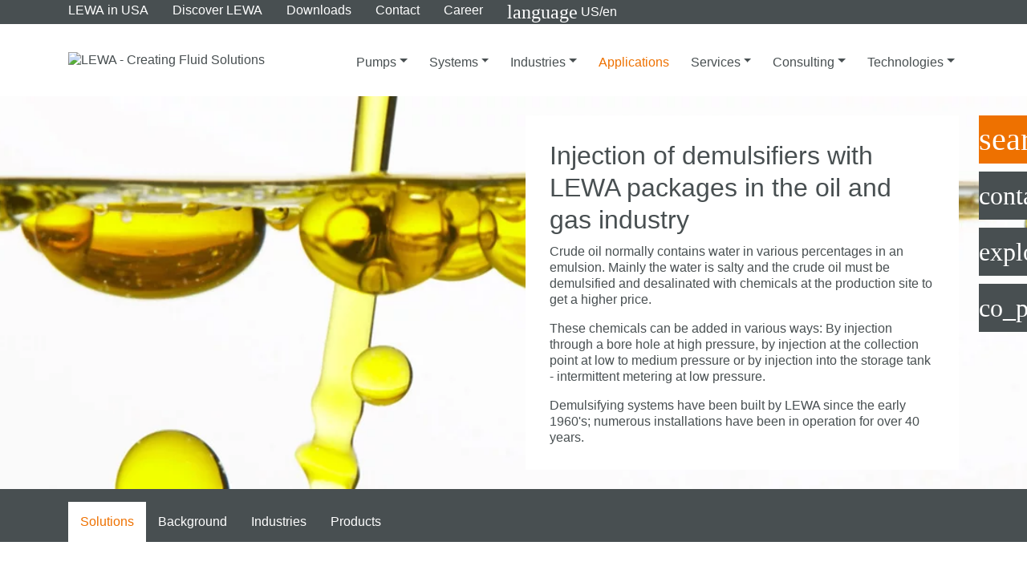

--- FILE ---
content_type: text/css
request_url: https://www.lewa.com/typo3temp/assets/compressed/style-ad764a474bee789caa47517f709adc87.css?1764237385
body_size: 43023
content:
@import"../../../typo3conf/ext/lewa/node_modules/intl-tel-input/build/css/intlTelInput.css";@font-face{font-family:"fontello";src:url('../../../typo3conf/ext/lewa/Resources/Public/Fonts/fontello.ttf') format("opentype");font-weight:400}:root{--colors-corporate-beige:#e3e2d4;--colors-basic-white:#fff;--colors-basic-anthracite:#484f51;--colors-extended-sand:#dadcdc;--fontSizes-default:1rem;--fontSizes-lg:1.125rem;--fontWeights-default:300;--fontWeights-bold:bold}html{font-family:sans-serif;line-height:1.15;-ms-text-size-adjust:100%;-webkit-text-size-adjust:100%}body{margin:0}article,aside,footer,header,nav,section{display:block}h1{font-size:2em;margin:.67em 0}figcaption,figure,main{display:block}figure{margin:1em 40px}hr{box-sizing:content-box;height:0;overflow:visible}pre{font-family:monospace,monospace;font-size:1em}a{background-color:transparent;-webkit-text-decoration-skip:objects}a:active,a:hover{outline-width:0}abbr[title]{border-bottom:none;text-decoration:underline;-webkit-text-decoration:underline dotted;text-decoration:underline dotted}b,strong{font-weight:inherit}b,strong{font-weight:bolder}code,kbd,samp{font-family:monospace,monospace;font-size:1em}dfn{font-style:italic}mark{background-color:#ff0;color:#000}small{font-size:80%}sub,sup{font-size:75%;line-height:0;position:relative;vertical-align:baseline}sub{bottom:-0.25em}sup{top:-0.5em}audio,video{display:inline-block}audio:not([controls]){display:none;height:0}img{border-style:none}svg:not(:root){overflow:hidden}button,input,optgroup,select,textarea{font-family:sans-serif;font-size:100%;line-height:1.15;margin:0}button,input{overflow:visible}button,select{text-transform:none}button,html [type=button],[type=reset],[type=submit]{-webkit-appearance:button}button::-moz-focus-inner,[type=button]::-moz-focus-inner,[type=reset]::-moz-focus-inner,[type=submit]::-moz-focus-inner{border-style:none;padding:0}button:-moz-focusring,[type=button]:-moz-focusring,[type=reset]:-moz-focusring,[type=submit]:-moz-focusring{outline:1px dotted ButtonText}fieldset{border:1px solid silver;margin:0 2px;padding:.35em .625em .75em}legend{box-sizing:border-box;color:inherit;display:table;max-width:100%;padding:0;white-space:normal}progress{display:inline-block;vertical-align:baseline}textarea{overflow:auto}[type=checkbox],[type=radio]{box-sizing:border-box;padding:0}[type=number]::-webkit-inner-spin-button,[type=number]::-webkit-outer-spin-button{height:auto}[type=search]{-webkit-appearance:textfield;outline-offset:-2px}[type=search]::-webkit-search-cancel-button,[type=search]::-webkit-search-decoration{-webkit-appearance:none}::-webkit-file-upload-button{-webkit-appearance:button;font:inherit}details,menu{display:block}summary{display:list-item}canvas{display:inline-block}template{display:none}[hidden]{display:none}@media print{*,*::before,*::after,p::first-letter,div::first-letter,blockquote::first-letter,li::first-letter,p::first-line,div::first-line,blockquote::first-line,li::first-line{text-shadow:none !important;box-shadow:none !important}a,a:visited{text-decoration:underline}abbr[title]::after{content:" (" attr(title) ")"}pre{white-space:pre-wrap !important}pre,blockquote{border:1px solid #999;page-break-inside:avoid}thead{display:table-header-group}tr,img{page-break-inside:avoid}p,h2,h3{orphans:3;widows:3}h2,h3{page-break-after:avoid}.navbar{display:none}.badge{border:1px solid #000}.table{border-collapse:collapse !important}.table td,.table th{background-color:#fff !important}.table-bordered th,.table-bordered td{border:1px solid #ddd !important}}html{box-sizing:border-box}*,*::before,*::after{box-sizing:inherit}@-ms-viewport{width:device-width}html{-ms-overflow-style:scrollbar;-webkit-tap-highlight-color:rgba(0,0,0,0)}body{font-family:"Roboto",Helvetica,Arial,sans-serif;font-size:1rem;font-weight:300;line-height:1.25;color:#484f51;background-color:#fff}[tabindex="-1"]:focus{outline:none !important}h1,h2,h3,h4,h5,h6{margin-top:0;margin-bottom:.5rem}p{margin-top:0;margin-bottom:1rem}abbr[title],abbr[data-original-title]{cursor:help}address{margin-bottom:1rem;font-style:normal;line-height:inherit}ol,ul,dl{margin-top:0;margin-bottom:1rem}ol ol,ul ul,ol ul,ul ol{margin-bottom:0}dt{font-weight:bold}dd{margin-bottom:.5rem;margin-left:0}blockquote{margin:0 0 1rem}a{color:inherit;text-decoration:underline}a:focus,a:hover{color:#ee7100;text-decoration:none}a:not([href]):not([tabindex]){color:inherit;text-decoration:none}a:not([href]):not([tabindex]):focus,a:not([href]):not([tabindex]):hover{color:inherit;text-decoration:none}a:not([href]):not([tabindex]):focus{outline:0}pre{margin-top:0;margin-bottom:1rem;overflow:auto}figure{margin:0 0 1rem}img{vertical-align:middle}[role=button]{cursor:pointer}a,area,button,[role=button],input,label,select,summary,textarea{touch-action:manipulation}table{border-collapse:collapse;background-color:transparent}caption{padding-top:.63rem;padding-bottom:.63rem;color:#636c72;text-align:left;caption-side:bottom}th{text-align:left}label{display:inline-block;margin-bottom:.5rem}button:focus{outline:1px dotted;outline:5px auto -webkit-focus-ring-color}input,button,select,textarea{line-height:inherit}input[type=radio]:disabled,input[type=checkbox]:disabled{cursor:not-allowed}input[type=date],input[type=time],input[type=datetime-local],input[type=month]{-webkit-appearance:listbox}textarea{resize:vertical}fieldset{min-width:0;padding:0;margin:0;border:0}legend{display:block;width:100%;padding:0;margin-bottom:.5rem;font-size:1.5rem;line-height:inherit}input[type=search]{-webkit-appearance:none}output{display:inline-block}[hidden]{display:none !important}h1,h2,h3,h4,h5,h6,.h1,.h2,.h3,.h4,.h5,.h6{margin-bottom:.625rem;font-family:"Roboto",Helvetica,Arial,sans-serif;font-weight:300;line-height:1.25;color:inherit}h1,.h1{font-size:2rem}h2,.h2{font-size:1.5rem}h3,.h3{font-size:1.125rem}h4,.h4{font-size:1rem}h5,.h5{font-size:1rem}h6,.h6{font-size:1rem}.lead{font-size:1.125rem;font-weight:300}.display-1{font-size:6rem;font-weight:300;line-height:1.1}.display-2{font-size:4rem;font-weight:300;line-height:1.1}.display-3{font-size:4.5rem;font-weight:300;line-height:1.1}.display-4{font-size:3.5rem;font-weight:300;line-height:1.1}hr{margin-top:1rem;margin-bottom:1rem;border:0;border-top:1px solid #b6b9b9}small,.small{font-size:80%;font-weight:300}mark,.mark{padding:.2em;background-color:#fcf8e3}.list-unstyled{padding-left:0;list-style:none}.list-inline{padding-left:0;list-style:none}.list-inline-item{display:inline-block}.list-inline-item:not(:last-child){margin-right:.625rem}.initialism{font-size:90%;text-transform:uppercase}.blockquote{padding:.5rem 1rem;margin-bottom:1rem;font-size:1.25rem;border-left:.25rem solid #eceeef}.blockquote-footer{display:block;font-size:80%;color:#636c72}.blockquote-footer::before{content:"— "}.blockquote-reverse{padding-right:1rem;padding-left:0;text-align:right;border-right:.25rem solid #eceeef;border-left:0}.blockquote-reverse .blockquote-footer::before{content:""}.blockquote-reverse .blockquote-footer::after{content:" —"}.img-fluid{max-width:100%;height:auto}.img-thumbnail{padding:.25rem;background-color:#fff;border:1px solid #ddd;border-radius:.25rem;transition:all .2s ease-in-out;max-width:100%;height:auto}.figure{display:inline-block}.figure-img{margin-bottom:.5rem;line-height:1}.figure-caption{font-size:90%;color:#636c72}.container{position:relative;margin-left:auto;margin-right:auto;padding-right:15px;padding-left:15px}@media(min-width:576px){.container{padding-right:15px;padding-left:15px}}@media(min-width:768px){.container{padding-right:15px;padding-left:15px}}@media(min-width:992px){.container{padding-right:15px;padding-left:15px}}@media(min-width:1200px){.container{padding-right:15px;padding-left:15px}}@media(min-width:576px){.container{width:540px;max-width:100%}}@media(min-width:768px){.container{width:720px;max-width:100%}}@media(min-width:992px){.container{width:960px;max-width:100%}}@media(min-width:1200px){.container{width:1140px;max-width:100%}}.container-fluid{position:relative;margin-left:auto;margin-right:auto;padding-right:15px;padding-left:15px}@media(min-width:576px){.container-fluid{padding-right:15px;padding-left:15px}}@media(min-width:768px){.container-fluid{padding-right:15px;padding-left:15px}}@media(min-width:992px){.container-fluid{padding-right:15px;padding-left:15px}}@media(min-width:1200px){.container-fluid{padding-right:15px;padding-left:15px}}.row{display:flex;flex-wrap:wrap;margin-right:-15px;margin-left:-15px}@media(min-width:576px){.row{margin-right:-15px;margin-left:-15px}}@media(min-width:768px){.row{margin-right:-15px;margin-left:-15px}}@media(min-width:992px){.row{margin-right:-15px;margin-left:-15px}}@media(min-width:1200px){.row{margin-right:-15px;margin-left:-15px}}.no-gutters{margin-right:0;margin-left:0}.no-gutters>.col,.no-gutters>[class*=col-]{padding-right:0;padding-left:0}.col-xl,.col-xl-12,.col-xl-11,.col-xl-10,.col-xl-9,.col-xl-8,.col-xl-7,.col-xl-6,.col-xl-5,.col-xl-4,.col-xl-3,.col-xl-2,.col-xl-1,.col-lg,.col-lg-12,.col-lg-11,.col-lg-10,.col-lg-9,.col-lg-8,.col-lg-7,.col-lg-6,.col-lg-5,.col-lg-4,.col-lg-3,.col-lg-2,.col-lg-1,.col-md,.col-md-12,.col-md-11,.col-md-10,.col-md-9,.col-md-8,.col-md-7,.col-md-6,.col-md-5,.col-md-4,.col-md-3,.col-md-2,.col-md-1,.col-sm,.col-sm-12,.col-sm-11,.col-sm-10,.col-sm-9,.col-sm-8,.col-sm-7,.col-sm-6,.col-sm-5,.col-sm-4,.col-sm-3,.col-sm-2,.col-sm-1,.col,.col-12,.col-11,.col-10,.col-9,.col-8,.col-7,.col-6,.col-5,.col-4,.col-3,.col-2,.col-1{position:relative;width:100%;min-height:1px;padding-right:15px;padding-left:15px}@media(min-width:576px){.col-xl,.col-xl-12,.col-xl-11,.col-xl-10,.col-xl-9,.col-xl-8,.col-xl-7,.col-xl-6,.col-xl-5,.col-xl-4,.col-xl-3,.col-xl-2,.col-xl-1,.col-lg,.col-lg-12,.col-lg-11,.col-lg-10,.col-lg-9,.col-lg-8,.col-lg-7,.col-lg-6,.col-lg-5,.col-lg-4,.col-lg-3,.col-lg-2,.col-lg-1,.col-md,.col-md-12,.col-md-11,.col-md-10,.col-md-9,.col-md-8,.col-md-7,.col-md-6,.col-md-5,.col-md-4,.col-md-3,.col-md-2,.col-md-1,.col-sm,.col-sm-12,.col-sm-11,.col-sm-10,.col-sm-9,.col-sm-8,.col-sm-7,.col-sm-6,.col-sm-5,.col-sm-4,.col-sm-3,.col-sm-2,.col-sm-1,.col,.col-12,.col-11,.col-10,.col-9,.col-8,.col-7,.col-6,.col-5,.col-4,.col-3,.col-2,.col-1{padding-right:15px;padding-left:15px}}@media(min-width:768px){.col-xl,.col-xl-12,.col-xl-11,.col-xl-10,.col-xl-9,.col-xl-8,.col-xl-7,.col-xl-6,.col-xl-5,.col-xl-4,.col-xl-3,.col-xl-2,.col-xl-1,.col-lg,.col-lg-12,.col-lg-11,.col-lg-10,.col-lg-9,.col-lg-8,.col-lg-7,.col-lg-6,.col-lg-5,.col-lg-4,.col-lg-3,.col-lg-2,.col-lg-1,.col-md,.col-md-12,.col-md-11,.col-md-10,.col-md-9,.col-md-8,.col-md-7,.col-md-6,.col-md-5,.col-md-4,.col-md-3,.col-md-2,.col-md-1,.col-sm,.col-sm-12,.col-sm-11,.col-sm-10,.col-sm-9,.col-sm-8,.col-sm-7,.col-sm-6,.col-sm-5,.col-sm-4,.col-sm-3,.col-sm-2,.col-sm-1,.col,.col-12,.col-11,.col-10,.col-9,.col-8,.col-7,.col-6,.col-5,.col-4,.col-3,.col-2,.col-1{padding-right:15px;padding-left:15px}}@media(min-width:992px){.col-xl,.col-xl-12,.col-xl-11,.col-xl-10,.col-xl-9,.col-xl-8,.col-xl-7,.col-xl-6,.col-xl-5,.col-xl-4,.col-xl-3,.col-xl-2,.col-xl-1,.col-lg,.col-lg-12,.col-lg-11,.col-lg-10,.col-lg-9,.col-lg-8,.col-lg-7,.col-lg-6,.col-lg-5,.col-lg-4,.col-lg-3,.col-lg-2,.col-lg-1,.col-md,.col-md-12,.col-md-11,.col-md-10,.col-md-9,.col-md-8,.col-md-7,.col-md-6,.col-md-5,.col-md-4,.col-md-3,.col-md-2,.col-md-1,.col-sm,.col-sm-12,.col-sm-11,.col-sm-10,.col-sm-9,.col-sm-8,.col-sm-7,.col-sm-6,.col-sm-5,.col-sm-4,.col-sm-3,.col-sm-2,.col-sm-1,.col,.col-12,.col-11,.col-10,.col-9,.col-8,.col-7,.col-6,.col-5,.col-4,.col-3,.col-2,.col-1{padding-right:15px;padding-left:15px}}@media(min-width:1200px){.col-xl,.col-xl-12,.col-xl-11,.col-xl-10,.col-xl-9,.col-xl-8,.col-xl-7,.col-xl-6,.col-xl-5,.col-xl-4,.col-xl-3,.col-xl-2,.col-xl-1,.col-lg,.col-lg-12,.col-lg-11,.col-lg-10,.col-lg-9,.col-lg-8,.col-lg-7,.col-lg-6,.col-lg-5,.col-lg-4,.col-lg-3,.col-lg-2,.col-lg-1,.col-md,.col-md-12,.col-md-11,.col-md-10,.col-md-9,.col-md-8,.col-md-7,.col-md-6,.col-md-5,.col-md-4,.col-md-3,.col-md-2,.col-md-1,.col-sm,.col-sm-12,.col-sm-11,.col-sm-10,.col-sm-9,.col-sm-8,.col-sm-7,.col-sm-6,.col-sm-5,.col-sm-4,.col-sm-3,.col-sm-2,.col-sm-1,.col,.col-12,.col-11,.col-10,.col-9,.col-8,.col-7,.col-6,.col-5,.col-4,.col-3,.col-2,.col-1{padding-right:15px;padding-left:15px}}.col{flex-basis:0;flex-grow:1;max-width:100%}.col-auto{flex:0 0 auto;width:auto}.col-1{flex:0 0 8.3333333333%;max-width:8.3333333333%}.col-2{flex:0 0 16.6666666667%;max-width:16.6666666667%}.col-3{flex:0 0 25%;max-width:25%}.col-4{flex:0 0 33.3333333333%;max-width:33.3333333333%}.col-5{flex:0 0 41.6666666667%;max-width:41.6666666667%}.col-6{flex:0 0 50%;max-width:50%}.col-7{flex:0 0 58.3333333333%;max-width:58.3333333333%}.col-8{flex:0 0 66.6666666667%;max-width:66.6666666667%}.col-9{flex:0 0 75%;max-width:75%}.col-10{flex:0 0 83.3333333333%;max-width:83.3333333333%}.col-11{flex:0 0 91.6666666667%;max-width:91.6666666667%}.col-12{flex:0 0 100%;max-width:100%}.pull-0{right:auto}.pull-1{right:8.3333333333%}.pull-2{right:16.6666666667%}.pull-3{right:25%}.pull-4{right:33.3333333333%}.pull-5{right:41.6666666667%}.pull-6{right:50%}.pull-7{right:58.3333333333%}.pull-8{right:66.6666666667%}.pull-9{right:75%}.pull-10{right:83.3333333333%}.pull-11{right:91.6666666667%}.pull-12{right:100%}.push-0{left:auto}.push-1{left:8.3333333333%}.push-2{left:16.6666666667%}.push-3{left:25%}.push-4{left:33.3333333333%}.push-5{left:41.6666666667%}.push-6{left:50%}.push-7{left:58.3333333333%}.push-8{left:66.6666666667%}.push-9{left:75%}.push-10{left:83.3333333333%}.push-11{left:91.6666666667%}.push-12{left:100%}.offset-1{margin-left:8.3333333333%}.offset-2{margin-left:16.6666666667%}.offset-3{margin-left:25%}.offset-4{margin-left:33.3333333333%}.offset-5{margin-left:41.6666666667%}.offset-6{margin-left:50%}.offset-7{margin-left:58.3333333333%}.offset-8{margin-left:66.6666666667%}.offset-9{margin-left:75%}.offset-10{margin-left:83.3333333333%}.offset-11{margin-left:91.6666666667%}@media(min-width:576px){.col-sm{flex-basis:0;flex-grow:1;max-width:100%}.col-sm-auto{flex:0 0 auto;width:auto}.col-sm-1{flex:0 0 8.3333333333%;max-width:8.3333333333%}.col-sm-2{flex:0 0 16.6666666667%;max-width:16.6666666667%}.col-sm-3{flex:0 0 25%;max-width:25%}.col-sm-4{flex:0 0 33.3333333333%;max-width:33.3333333333%}.col-sm-5{flex:0 0 41.6666666667%;max-width:41.6666666667%}.col-sm-6{flex:0 0 50%;max-width:50%}.col-sm-7{flex:0 0 58.3333333333%;max-width:58.3333333333%}.col-sm-8{flex:0 0 66.6666666667%;max-width:66.6666666667%}.col-sm-9{flex:0 0 75%;max-width:75%}.col-sm-10{flex:0 0 83.3333333333%;max-width:83.3333333333%}.col-sm-11{flex:0 0 91.6666666667%;max-width:91.6666666667%}.col-sm-12{flex:0 0 100%;max-width:100%}.pull-sm-0{right:auto}.pull-sm-1{right:8.3333333333%}.pull-sm-2{right:16.6666666667%}.pull-sm-3{right:25%}.pull-sm-4{right:33.3333333333%}.pull-sm-5{right:41.6666666667%}.pull-sm-6{right:50%}.pull-sm-7{right:58.3333333333%}.pull-sm-8{right:66.6666666667%}.pull-sm-9{right:75%}.pull-sm-10{right:83.3333333333%}.pull-sm-11{right:91.6666666667%}.pull-sm-12{right:100%}.push-sm-0{left:auto}.push-sm-1{left:8.3333333333%}.push-sm-2{left:16.6666666667%}.push-sm-3{left:25%}.push-sm-4{left:33.3333333333%}.push-sm-5{left:41.6666666667%}.push-sm-6{left:50%}.push-sm-7{left:58.3333333333%}.push-sm-8{left:66.6666666667%}.push-sm-9{left:75%}.push-sm-10{left:83.3333333333%}.push-sm-11{left:91.6666666667%}.push-sm-12{left:100%}.offset-sm-0{margin-left:0%}.offset-sm-1{margin-left:8.3333333333%}.offset-sm-2{margin-left:16.6666666667%}.offset-sm-3{margin-left:25%}.offset-sm-4{margin-left:33.3333333333%}.offset-sm-5{margin-left:41.6666666667%}.offset-sm-6{margin-left:50%}.offset-sm-7{margin-left:58.3333333333%}.offset-sm-8{margin-left:66.6666666667%}.offset-sm-9{margin-left:75%}.offset-sm-10{margin-left:83.3333333333%}.offset-sm-11{margin-left:91.6666666667%}}@media(min-width:768px){.col-md{flex-basis:0;flex-grow:1;max-width:100%}.col-md-auto{flex:0 0 auto;width:auto}.col-md-1{flex:0 0 8.3333333333%;max-width:8.3333333333%}.col-md-2{flex:0 0 16.6666666667%;max-width:16.6666666667%}.col-md-3{flex:0 0 25%;max-width:25%}.col-md-4{flex:0 0 33.3333333333%;max-width:33.3333333333%}.col-md-5{flex:0 0 41.6666666667%;max-width:41.6666666667%}.col-md-6{flex:0 0 50%;max-width:50%}.col-md-7{flex:0 0 58.3333333333%;max-width:58.3333333333%}.col-md-8{flex:0 0 66.6666666667%;max-width:66.6666666667%}.col-md-9{flex:0 0 75%;max-width:75%}.col-md-10{flex:0 0 83.3333333333%;max-width:83.3333333333%}.col-md-11{flex:0 0 91.6666666667%;max-width:91.6666666667%}.col-md-12{flex:0 0 100%;max-width:100%}.pull-md-0{right:auto}.pull-md-1{right:8.3333333333%}.pull-md-2{right:16.6666666667%}.pull-md-3{right:25%}.pull-md-4{right:33.3333333333%}.pull-md-5{right:41.6666666667%}.pull-md-6{right:50%}.pull-md-7{right:58.3333333333%}.pull-md-8{right:66.6666666667%}.pull-md-9{right:75%}.pull-md-10{right:83.3333333333%}.pull-md-11{right:91.6666666667%}.pull-md-12{right:100%}.push-md-0{left:auto}.push-md-1{left:8.3333333333%}.push-md-2{left:16.6666666667%}.push-md-3{left:25%}.push-md-4{left:33.3333333333%}.push-md-5{left:41.6666666667%}.push-md-6{left:50%}.push-md-7{left:58.3333333333%}.push-md-8{left:66.6666666667%}.push-md-9{left:75%}.push-md-10{left:83.3333333333%}.push-md-11{left:91.6666666667%}.push-md-12{left:100%}.offset-md-0{margin-left:0%}.offset-md-1{margin-left:8.3333333333%}.offset-md-2{margin-left:16.6666666667%}.offset-md-3{margin-left:25%}.offset-md-4{margin-left:33.3333333333%}.offset-md-5{margin-left:41.6666666667%}.offset-md-6{margin-left:50%}.offset-md-7{margin-left:58.3333333333%}.offset-md-8{margin-left:66.6666666667%}.offset-md-9{margin-left:75%}.offset-md-10{margin-left:83.3333333333%}.offset-md-11{margin-left:91.6666666667%}}@media(min-width:992px){.col-lg{flex-basis:0;flex-grow:1;max-width:100%}.col-lg-auto{flex:0 0 auto;width:auto}.col-lg-1{flex:0 0 8.3333333333%;max-width:8.3333333333%}.col-lg-2{flex:0 0 16.6666666667%;max-width:16.6666666667%}.col-lg-3{flex:0 0 25%;max-width:25%}.col-lg-4{flex:0 0 33.3333333333%;max-width:33.3333333333%}.col-lg-5{flex:0 0 41.6666666667%;max-width:41.6666666667%}.col-lg-6{flex:0 0 50%;max-width:50%}.col-lg-7{flex:0 0 58.3333333333%;max-width:58.3333333333%}.col-lg-8{flex:0 0 66.6666666667%;max-width:66.6666666667%}.col-lg-9{flex:0 0 75%;max-width:75%}.col-lg-10{flex:0 0 83.3333333333%;max-width:83.3333333333%}.col-lg-11{flex:0 0 91.6666666667%;max-width:91.6666666667%}.col-lg-12{flex:0 0 100%;max-width:100%}.pull-lg-0{right:auto}.pull-lg-1{right:8.3333333333%}.pull-lg-2{right:16.6666666667%}.pull-lg-3{right:25%}.pull-lg-4{right:33.3333333333%}.pull-lg-5{right:41.6666666667%}.pull-lg-6{right:50%}.pull-lg-7{right:58.3333333333%}.pull-lg-8{right:66.6666666667%}.pull-lg-9{right:75%}.pull-lg-10{right:83.3333333333%}.pull-lg-11{right:91.6666666667%}.pull-lg-12{right:100%}.push-lg-0{left:auto}.push-lg-1{left:8.3333333333%}.push-lg-2{left:16.6666666667%}.push-lg-3{left:25%}.push-lg-4{left:33.3333333333%}.push-lg-5{left:41.6666666667%}.push-lg-6{left:50%}.push-lg-7{left:58.3333333333%}.push-lg-8{left:66.6666666667%}.push-lg-9{left:75%}.push-lg-10{left:83.3333333333%}.push-lg-11{left:91.6666666667%}.push-lg-12{left:100%}.offset-lg-0{margin-left:0%}.offset-lg-1{margin-left:8.3333333333%}.offset-lg-2{margin-left:16.6666666667%}.offset-lg-3{margin-left:25%}.offset-lg-4{margin-left:33.3333333333%}.offset-lg-5{margin-left:41.6666666667%}.offset-lg-6{margin-left:50%}.offset-lg-7{margin-left:58.3333333333%}.offset-lg-8{margin-left:66.6666666667%}.offset-lg-9{margin-left:75%}.offset-lg-10{margin-left:83.3333333333%}.offset-lg-11{margin-left:91.6666666667%}}@media(min-width:1200px){.col-xl{flex-basis:0;flex-grow:1;max-width:100%}.col-xl-auto{flex:0 0 auto;width:auto}.col-xl-1{flex:0 0 8.3333333333%;max-width:8.3333333333%}.col-xl-2{flex:0 0 16.6666666667%;max-width:16.6666666667%}.col-xl-3{flex:0 0 25%;max-width:25%}.col-xl-4{flex:0 0 33.3333333333%;max-width:33.3333333333%}.col-xl-5{flex:0 0 41.6666666667%;max-width:41.6666666667%}.col-xl-6{flex:0 0 50%;max-width:50%}.col-xl-7{flex:0 0 58.3333333333%;max-width:58.3333333333%}.col-xl-8{flex:0 0 66.6666666667%;max-width:66.6666666667%}.col-xl-9{flex:0 0 75%;max-width:75%}.col-xl-10{flex:0 0 83.3333333333%;max-width:83.3333333333%}.col-xl-11{flex:0 0 91.6666666667%;max-width:91.6666666667%}.col-xl-12{flex:0 0 100%;max-width:100%}.pull-xl-0{right:auto}.pull-xl-1{right:8.3333333333%}.pull-xl-2{right:16.6666666667%}.pull-xl-3{right:25%}.pull-xl-4{right:33.3333333333%}.pull-xl-5{right:41.6666666667%}.pull-xl-6{right:50%}.pull-xl-7{right:58.3333333333%}.pull-xl-8{right:66.6666666667%}.pull-xl-9{right:75%}.pull-xl-10{right:83.3333333333%}.pull-xl-11{right:91.6666666667%}.pull-xl-12{right:100%}.push-xl-0{left:auto}.push-xl-1{left:8.3333333333%}.push-xl-2{left:16.6666666667%}.push-xl-3{left:25%}.push-xl-4{left:33.3333333333%}.push-xl-5{left:41.6666666667%}.push-xl-6{left:50%}.push-xl-7{left:58.3333333333%}.push-xl-8{left:66.6666666667%}.push-xl-9{left:75%}.push-xl-10{left:83.3333333333%}.push-xl-11{left:91.6666666667%}.push-xl-12{left:100%}.offset-xl-0{margin-left:0%}.offset-xl-1{margin-left:8.3333333333%}.offset-xl-2{margin-left:16.6666666667%}.offset-xl-3{margin-left:25%}.offset-xl-4{margin-left:33.3333333333%}.offset-xl-5{margin-left:41.6666666667%}.offset-xl-6{margin-left:50%}.offset-xl-7{margin-left:58.3333333333%}.offset-xl-8{margin-left:66.6666666667%}.offset-xl-9{margin-left:75%}.offset-xl-10{margin-left:83.3333333333%}.offset-xl-11{margin-left:91.6666666667%}}.table{width:100%;max-width:100%;margin-bottom:1rem}.table th,.table td{padding:.63rem;vertical-align:top;border-top:1px solid #eceeef}.table thead th{vertical-align:bottom;border-bottom:2px solid #eceeef}.table tbody+tbody{border-top:2px solid #eceeef}.table .table{background-color:#fff}.table-sm th,.table-sm td{padding:.3rem}.table-bordered{border:1px solid #eceeef}.table-bordered th,.table-bordered td{border:1px solid #eceeef}.table-bordered thead th,.table-bordered thead td{border-bottom-width:2px}.table-striped tbody tr:nth-of-type(odd){background-color:#dadcdc}.table-hover tbody tr:hover{background-color:rgba(0,0,0,.075)}.table-active,.table-active>th,.table-active>td{background-color:rgba(0,0,0,.075)}.table-hover .table-active:hover{background-color:rgba(0,0,0,.075)}.table-hover .table-active:hover>td,.table-hover .table-active:hover>th{background-color:rgba(0,0,0,.075)}.table-success,.table-success>th,.table-success>td{background-color:#dff0d8}.table-hover .table-success:hover{background-color:#d0e9c6}.table-hover .table-success:hover>td,.table-hover .table-success:hover>th{background-color:#d0e9c6}.table-info,.table-info>th,.table-info>td{background-color:#d9edf7}.table-hover .table-info:hover{background-color:#c4e3f3}.table-hover .table-info:hover>td,.table-hover .table-info:hover>th{background-color:#c4e3f3}.table-warning,.table-warning>th,.table-warning>td{background-color:#fcf8e3}.table-hover .table-warning:hover{background-color:#faf2cc}.table-hover .table-warning:hover>td,.table-hover .table-warning:hover>th{background-color:#faf2cc}.table-danger,.table-danger>th,.table-danger>td{background-color:#f2dede}.table-hover .table-danger:hover{background-color:#ebcccc}.table-hover .table-danger:hover>td,.table-hover .table-danger:hover>th{background-color:#ebcccc}.thead-inverse th{color:#fff;background-color:#292b2c}.thead-default th,.table thead th,.table caption th{color:#fff;background-color:#b6b9b9}.table-inverse{color:#fff;background-color:#292b2c}.table-inverse th,.table-inverse td,.table-inverse thead th{border-color:#fff}.table-inverse.table-bordered{border:0}.table-responsive{display:block;width:100%;overflow-x:auto;-ms-overflow-style:-ms-autohiding-scrollbar}.table-responsive.table-bordered{border:0}.dropup,.dropdown{position:relative}.dropdown-toggle::after{display:inline-block;width:0;height:0;margin-left:.3em;vertical-align:middle;content:"";border-top:.3em solid;border-right:.3em solid transparent;border-left:.3em solid transparent}.dropdown-toggle:focus{outline:0}.dropup .dropdown-toggle::after{border-top:0;border-bottom:.3em solid}.dropdown-menu{position:absolute;top:100%;left:0;z-index:1000;display:none;float:left;min-width:10rem;padding:.938rem 0;margin:0 0 0;font-size:1rem;color:#484f51;text-align:left;list-style:none;background-color:#fff;background-clip:padding-box;border:0 solid rgba(0,0,0,.15);border-radius:0rem}.dropdown-divider{height:1px;margin:.5rem 0;overflow:hidden;background-color:#eceeef}.dropdown-item{display:block;width:100%;padding:3px 0;clear:both;font-weight:300;color:#004e9f;text-align:inherit;white-space:nowrap;background:none;border:0}.dropdown-item:focus,.dropdown-item:hover{color:#002853;text-decoration:none;background-color:#fff}.dropdown-item.active,.dropdown-item:active{color:#002853;text-decoration:none;background-color:inherit}.dropdown-item.disabled,.dropdown-item:disabled{color:#636c72;cursor:not-allowed;background-color:transparent}.show>.dropdown-menu{display:block}.show>a{outline:0}.dropdown-menu-right{right:0;left:auto}.dropdown-menu-left{right:auto;left:0}.dropdown-header{display:block;padding:.938rem 0;margin-bottom:0;font-size:.875rem;color:#636c72;white-space:nowrap}.dropdown-backdrop{position:fixed;top:0;right:0;bottom:0;left:0;z-index:990}.dropup .dropdown-menu{top:auto;bottom:100%;margin-bottom:0}.form-control{display:block;width:100%;padding:.5625rem .9375rem;font-size:1rem;line-height:1.25;color:#484f51;background-color:#dadcdc;background-image:none;background-clip:padding-box;border:1px solid #dadcdc;border-radius:0rem;transition:border-color ease-in-out .15s,box-shadow ease-in-out .15s}.form-control::-ms-expand{background-color:transparent;border:0}.form-control:focus{color:#464a4c;background-color:#dadcdc;border-color:#b3b7b7;outline:none}.form-control::-moz-placeholder{color:#999;opacity:1}.form-control:-ms-input-placeholder{color:#999;opacity:1}.form-control::placeholder{color:#999;opacity:1}.form-control:disabled,.form-control[readonly]{background-color:#c5d7e9;opacity:1}.form-control:disabled{cursor:not-allowed}select.form-control:not([size]):not([multiple]){height:calc(2.375rem + 2px)}select.form-control:focus::-ms-value{color:#484f51;background-color:#dadcdc}.form-control-file,.form-control-range{display:block}.col-form-label{padding-top:calc(0.5625rem - 1px * 2);padding-bottom:calc(0.5625rem - 1px * 2);margin-bottom:0}.col-form-label-lg{padding-top:calc(0.75rem - 1px * 2);padding-bottom:calc(0.75rem - 1px * 2);font-size:1.25rem}.col-form-label-sm{padding-top:calc(0.25rem - 1px * 2);padding-bottom:calc(0.25rem - 1px * 2);font-size:.875rem}.col-form-legend{padding-top:.5625rem;padding-bottom:.5625rem;margin-bottom:0;font-size:1rem}.form-control-static{padding-top:.5625rem;padding-bottom:.5625rem;margin-bottom:0;line-height:1.25;border:solid transparent;border-width:1px 0}.form-control-static.form-control-sm,.form-control-static.form-control-lg{padding-right:0;padding-left:0}.form-control-sm{padding:.25rem .5rem;font-size:.875rem;border-radius:0rem}select.form-control-sm:not([size]):not([multiple]){height:1.8125rem}.form-control-lg{padding:.75rem 1.5rem;font-size:1.25rem;border-radius:0rem}select.form-control-lg:not([size]):not([multiple]){height:3.1666666667rem}.form-group{margin-bottom:.75rem}.form-text{display:block;margin-top:.25rem}.form-check{position:relative;display:block;margin-bottom:.5rem}.form-check.disabled .form-check-label{color:#636c72;cursor:not-allowed}.form-check-label{padding-left:1.25rem;margin-bottom:0;cursor:pointer}.form-check-input{position:absolute;margin-top:.25rem;margin-left:-1.25rem}.form-check-input:only-child{position:static}.form-check-inline{display:inline-block}.form-check-inline .form-check-label{vertical-align:middle}.form-check-inline+.form-check-inline{margin-left:.75rem}.form-control-feedback{margin-top:.25rem}.form-control-success,.form-control-warning,.form-control-danger{padding-right:2.8125rem;background-repeat:no-repeat;background-position:center right .59375rem;background-size:1.1875rem 1.1875rem}.has-success .form-control-feedback,.has-success .form-control-label,.has-success .col-form-label,.has-success .form-check-label,.has-success .custom-control{color:#48a782}.has-success .form-control{border-color:#48a782}.has-success .input-group-addon{color:#48a782;border-color:#48a782;background-color:#d0ebe0}.has-success .form-control-success{background-image:url("data:image/svg+xml;charset=utf8,%3Csvg xmlns='http://www.w3.org/2000/svg' viewBox='0 0 8 8'%3E%3Cpath fill='%235cb85c' d='M2.3 6.73L.6 4.53c-.4-1.04.46-1.4 1.1-.8l1.1 1.4 3.4-3.8c.6-.63 1.6-.27 1.2.7l-4 4.6c-.43.5-.8.4-1.1.1z'/%3E%3C/svg%3E")}.has-warning .form-control-feedback,.has-warning .form-control-label,.has-warning .col-form-label,.has-warning .form-check-label,.has-warning .custom-control{color:#f0ad4e}.has-warning .form-control{border-color:#f0ad4e}.has-warning .input-group-addon{color:#f0ad4e;border-color:#f0ad4e;background-color:#fff}.has-warning .form-control-warning{background-image:url("data:image/svg+xml;charset=utf8,%3Csvg xmlns='http://www.w3.org/2000/svg' viewBox='0 0 8 8'%3E%3Cpath fill='%23f0ad4e' d='M4.4 5.324h-.8v-2.46h.8zm0 1.42h-.8V5.89h.8zM3.76.63L.04 7.075c-.115.2.016.425.26.426h7.397c.242 0 .372-.226.258-.426C6.726 4.924 5.47 2.79 4.253.63c-.113-.174-.39-.174-.494 0z'/%3E%3C/svg%3E")}.has-danger .form-control-feedback,.has-danger .form-control-label,.has-danger .col-form-label,.has-danger .form-check-label,.has-danger .custom-control{color:#d9534f}.has-danger .form-control{border-color:#d9534f}.has-danger .input-group-addon{color:#d9534f;border-color:#d9534f;background-color:#fdf7f7}.has-danger .form-control-danger{background-image:url("data:image/svg+xml;charset=utf8,%3Csvg xmlns='http://www.w3.org/2000/svg' fill='%23d9534f' viewBox='-2 -2 7 7'%3E%3Cpath stroke='%23d9534f' d='M0 0l3 3m0-3L0 3'/%3E%3Ccircle r='.5'/%3E%3Ccircle cx='3' r='.5'/%3E%3Ccircle cy='3' r='.5'/%3E%3Ccircle cx='3' cy='3' r='.5'/%3E%3C/svg%3E")}.form-inline{display:flex;flex-flow:row wrap;align-items:center}.form-inline .form-check{width:100%}@media(min-width:576px){.form-inline label{display:flex;align-items:center;justify-content:center;margin-bottom:0}.form-inline .form-group{display:flex;flex:0 0 auto;flex-flow:row wrap;align-items:center;margin-bottom:0}.form-inline .form-control{display:inline-block;width:auto;vertical-align:middle}.form-inline .form-control-static{display:inline-block}.form-inline .input-group{width:auto}.form-inline .form-control-label{margin-bottom:0;vertical-align:middle}.form-inline .form-check{display:flex;align-items:center;justify-content:center;width:auto;margin-top:0;margin-bottom:0}.form-inline .form-check-label{padding-left:0}.form-inline .form-check-input{position:relative;margin-top:0;margin-right:.25rem;margin-left:0}.form-inline .custom-control{display:flex;align-items:center;justify-content:center;padding-left:0}.form-inline .custom-control-indicator{position:static;display:inline-block;margin-right:.25rem;vertical-align:text-bottom}.form-inline .has-feedback .form-control-feedback{top:0}}.custom-control{position:relative;display:inline-flex;min-height:1.25rem;padding-left:1.75rem;margin-right:1.25rem;cursor:pointer}.custom-control-input{position:absolute;z-index:-1;opacity:0}.custom-control-input:checked~.custom-control-indicator{color:#ee7100;background-color:#dadcdc}.custom-control-input:focus~.custom-control-indicator{box-shadow:0}.custom-control-input:active~.custom-control-indicator{color:#ee7100;background-color:#dadcdc}.custom-control-input:disabled~.custom-control-indicator{cursor:not-allowed;background-color:#eceeef}.custom-control-input:disabled~.custom-control-description{color:#636c72;cursor:not-allowed}.custom-control-indicator{position:absolute;top:0rem;left:0;display:block;width:1.25rem;height:1.25rem;pointer-events:none;-webkit-user-select:none;-moz-user-select:none;-ms-user-select:none;user-select:none;background-color:#dadcdc;background-repeat:no-repeat;background-position:center center;background-size:100% 95%}.custom-checkbox .custom-control-indicator{border-radius:0}.custom-checkbox .custom-control-input:checked~.custom-control-indicator{background-image:url("data:image/svg+xml;charset=utf8,<svg aria-hidden='true' focusable='false' data-prefix='fas' data-icon='check' class='svg-inline--fa fa-check fa-w-16' role='img' xmlns='http://www.w3.org/2000/svg' viewBox='0 0 512 512'><path fill='%23ee7100' d='M173.898 439.404l-166.4-166.4c-9.997-9.997-9.997-26.206 0-36.204l36.203-36.204c9.997-9.998 26.207-9.998 36.204 0L192 312.69 432.095 72.596c9.997-9.997 26.207-9.997 36.204 0l36.203 36.204c9.997 9.997 9.997 26.206 0 36.204l-294.4 294.401c-9.998 9.997-26.207 9.997-36.204-.001z'></path></svg>")}.custom-checkbox .custom-control-input:indeterminate~.custom-control-indicator{background-color:#0275d8;background-image:url("data:image/svg+xml;charset=utf8,%3Csvg xmlns='http://www.w3.org/2000/svg' viewBox='0 0 4 4'%3E%3Cpath stroke='%23fff' d='M0 2h4'/%3E%3C/svg%3E")}.custom-radio .custom-control-indicator{border-radius:0}.custom-radio .custom-control-input:checked~.custom-control-indicator{background-image:url("data:image/svg+xml;charset=utf8,<svg aria-hidden='true' focusable='false' data-prefix='fas' data-icon='square-full' class='svg-inline--fa fa-square-full fa-w-16' role='img' xmlns='http://www.w3.org/2000/svg' viewBox='0 0 512 512'><path fill='%23ee7100' d='M512 512H0V0h512v512z'></path></svg>")}.custom-controls-stacked{display:flex;flex-direction:column}.custom-controls-stacked .custom-control{margin-bottom:.25rem}.custom-controls-stacked .custom-control+.custom-control{margin-left:0}.custom-select{display:inline-block;max-width:100%;height:calc(2.375rem + 2px);padding:.5625rem 1.9375rem .5625rem .9375rem;line-height:1.25;color:#464a4c;vertical-align:middle;background:#dadcdc url("data:image/svg+xml;charset=utf8,<svg aria-hidden='true' focusable='false' data-prefix='fas' data-icon='caret-down' class='svg-inline--fa fa-caret-down fa-w-10' role='img' xmlns='http://www.w3.org/2000/svg' viewBox='0 0 320 512'><path fill='%23b6b9b9' d='M31.3 192h257.3c17.8 0 26.7 21.5 14.1 34.1L174.1 354.8c-7.8 7.8-20.5 7.8-28.3 0L17.2 226.1C4.6 213.5 13.5 192 31.3 192z'></path></svg>") no-repeat right .9375rem center;background-size:13px 15px;border:1px solid #dadcdc;border-radius:0rem;-moz-appearance:none;-webkit-appearance:none}.custom-select:focus{border-color:#b3b7b7;outline:none}.custom-select:focus::-ms-value{color:#484f51;background-color:#dadcdc}.custom-select:disabled{color:#636c72;cursor:not-allowed;background-color:#c5d7e9}.custom-select::-ms-expand{opacity:0}.custom-select-sm{padding-top:.5625rem;padding-bottom:.5625rem;font-size:75%}.custom-file{position:relative;display:inline-block;max-width:100%;height:2.5rem;margin-bottom:0;cursor:pointer}.custom-file-input{min-width:14rem;max-width:100%;height:2.5rem;margin:0;filter:alpha(opacity=0);opacity:0}.custom-file-control{position:absolute;top:0;right:0;left:0;z-index:5;height:2.5rem;padding:.5rem 1rem;line-height:1.5;color:#464a4c;pointer-events:none;-webkit-user-select:none;-moz-user-select:none;-ms-user-select:none;user-select:none;background-color:#fff;border:1px solid rgba(0,0,0,.15);border-radius:.25rem}.custom-file-control:lang(en)::after{content:"Choose file..."}.custom-file-control::before{position:absolute;top:-1px;right:-1px;bottom:-1px;z-index:6;display:block;height:2.5rem;padding:.5rem 1rem;line-height:1.5;color:#464a4c;background-color:#eceeef;border:1px solid rgba(0,0,0,.15);border-radius:0 .25rem .25rem 0}.custom-file-control:lang(en)::before{content:"Browse"}.fade{opacity:0;transition:opacity .15s linear}.fade.show{opacity:1}.collapse{display:none}.collapse.show{display:block}tr.collapse.show{display:table-row}tbody.collapse.show{display:table-row-group}.collapsing{position:relative;height:0;overflow:hidden;transition:height .35s ease}.tooltip{position:absolute;z-index:1070;display:block;font-family:"Roboto",Helvetica,Arial,sans-serif;font-style:normal;font-weight:300;letter-spacing:normal;line-break:auto;line-height:1.25;text-align:left;text-align:start;text-decoration:none;text-shadow:none;text-transform:none;white-space:normal;word-break:normal;word-spacing:normal;font-size:.875rem;word-wrap:break-word;opacity:0}.tooltip.show{opacity:.9}.tooltip.tooltip-top,.tooltip.bs-tether-element-attached-bottom{padding:5px 0;margin-top:-3px}.tooltip.tooltip-top .tooltip-inner::before,.tooltip.bs-tether-element-attached-bottom .tooltip-inner::before{bottom:0;left:50%;margin-left:-5px;content:"";border-width:5px 5px 0;border-top-color:#000}.tooltip.tooltip-right,.tooltip.bs-tether-element-attached-left{padding:0 5px;margin-left:3px}.tooltip.tooltip-right .tooltip-inner::before,.tooltip.bs-tether-element-attached-left .tooltip-inner::before{top:50%;left:0;margin-top:-5px;content:"";border-width:5px 5px 5px 0;border-right-color:#000}.tooltip.tooltip-bottom,.tooltip.bs-tether-element-attached-top{padding:5px 0;margin-top:3px}.tooltip.tooltip-bottom .tooltip-inner::before,.tooltip.bs-tether-element-attached-top .tooltip-inner::before{top:0;left:50%;margin-left:-5px;content:"";border-width:0 5px 5px;border-bottom-color:#000}.tooltip.tooltip-left,.tooltip.bs-tether-element-attached-right{padding:0 5px;margin-left:-3px}.tooltip.tooltip-left .tooltip-inner::before,.tooltip.bs-tether-element-attached-right .tooltip-inner::before{top:50%;right:0;margin-top:-5px;content:"";border-width:5px 0 5px 5px;border-left-color:#000}.tooltip-inner{max-width:200px;padding:3px 8px;color:#fff;text-align:center;background-color:#000;border-radius:0rem}.tooltip-inner::before{position:absolute;width:0;height:0;border-color:transparent;border-style:solid}.dropup,.dropdown{position:relative}.dropdown-toggle::after{display:inline-block;width:0;height:0;margin-left:.3em;vertical-align:middle;content:"";border-top:.3em solid;border-right:.3em solid transparent;border-left:.3em solid transparent}.dropdown-toggle:focus{outline:0}.dropup .dropdown-toggle::after{border-top:0;border-bottom:.3em solid}.dropdown-menu{position:absolute;top:100%;left:0;z-index:1000;display:none;float:left;min-width:10rem;padding:.938rem 0;margin:0 0 0;font-size:1rem;color:#484f51;text-align:left;list-style:none;background-color:#fff;background-clip:padding-box;border:0 solid rgba(0,0,0,.15);border-radius:0rem}.dropdown-divider{height:1px;margin:.5rem 0;overflow:hidden;background-color:#eceeef}.dropdown-item{display:block;width:100%;padding:3px 0;clear:both;font-weight:300;color:#004e9f;text-align:inherit;white-space:nowrap;background:none;border:0}.dropdown-item:focus,.dropdown-item:hover{color:#002853;text-decoration:none;background-color:#fff}.dropdown-item.active,.dropdown-item:active{color:#002853;text-decoration:none;background-color:inherit}.dropdown-item.disabled,.dropdown-item:disabled{color:#636c72;cursor:not-allowed;background-color:transparent}.show>.dropdown-menu{display:block}.show>a{outline:0}.dropdown-menu-right{right:0;left:auto}.dropdown-menu-left{right:auto;left:0}.dropdown-header{display:block;padding:.938rem 0;margin-bottom:0;font-size:.875rem;color:#636c72;white-space:nowrap}.dropdown-backdrop{position:fixed;top:0;right:0;bottom:0;left:0;z-index:990}.dropup .dropdown-menu{top:auto;bottom:100%;margin-bottom:0}.nav{display:flex;padding-left:0;margin-bottom:0;list-style:none}.nav-link{display:block;padding:.5em 1em}.nav-link:focus,.nav-link:hover{text-decoration:none}.nav-link.disabled{color:#636c72;cursor:not-allowed}.nav-tabs{border-bottom:0 solid #ddd}.nav-tabs .nav-item{margin-bottom:0}.nav-tabs .nav-link{border:0 solid transparent;border-top-right-radius:0;border-top-left-radius:0}.nav-tabs .nav-link:focus,.nav-tabs .nav-link:hover{border-color:#eceeef #eceeef #ddd}.nav-tabs .nav-link.disabled{color:#636c72;background-color:transparent;border-color:transparent}.nav-tabs .nav-link.active,.nav-tabs .nav-item.show .nav-link{color:#ee7100;background-color:#fff;border-color:#ddd #ddd #fff}.nav-tabs .dropdown-menu{margin-top:0;border-top-right-radius:0;border-top-left-radius:0}.nav-pills .nav-link{border-radius:.25rem}.nav-pills .nav-link.active,.nav-pills .nav-item.show .nav-link{color:#fff;cursor:default;background-color:#0275d8}.nav-fill .nav-item{flex:1 1 auto;text-align:center}.nav-justified .nav-item{flex:1 1 100%;text-align:center}.tab-content>.tab-pane{display:none}.tab-content>.active{display:block}.navbar{position:relative;display:flex;flex-direction:column;padding:1.875rem 0}.navbar-brand{display:inline-block;padding-top:.25rem;padding-bottom:.25rem;margin-right:0;font-size:1.25rem;line-height:inherit;white-space:nowrap}.navbar-brand:focus,.navbar-brand:hover{text-decoration:none}.navbar-nav{display:flex;flex-direction:column;padding-left:0;margin-bottom:0;list-style:none}.navbar-nav .nav-link{padding-right:0;padding-left:0}.navbar-text{display:inline-block;padding-top:.425rem;padding-bottom:.425rem}.navbar-toggler{align-self:flex-start;padding:0 0;font-size:1.25rem;line-height:1;background:transparent;border:1px solid transparent;border-radius:.25rem}.navbar-toggler:focus,.navbar-toggler:hover{text-decoration:none}.navbar-toggler-icon{display:inline-block;width:1.5em;height:1.5em;vertical-align:middle;content:"";background:no-repeat center center;background-size:100% 100%}.navbar-toggler-left{position:absolute;left:0}.navbar-toggler-right{position:absolute;right:0}@media(max-width:575px){.navbar-toggleable .navbar-nav .dropdown-menu{position:static;float:none}.navbar-toggleable>.container{padding-right:0;padding-left:0}}@media(min-width:576px){.navbar-toggleable{flex-direction:row;flex-wrap:nowrap;align-items:center}.navbar-toggleable .navbar-nav{flex-direction:row}.navbar-toggleable .navbar-nav .nav-link{padding-right:.5rem;padding-left:.5rem}.navbar-toggleable>.container{display:flex;flex-wrap:nowrap;align-items:center}.navbar-toggleable .navbar-collapse{display:flex !important;width:100%}.navbar-toggleable .navbar-toggler{display:none}}@media(max-width:767px){.navbar-toggleable-sm .navbar-nav .dropdown-menu{position:static;float:none}.navbar-toggleable-sm>.container{padding-right:0;padding-left:0}}@media(min-width:768px){.navbar-toggleable-sm{flex-direction:row;flex-wrap:nowrap;align-items:center}.navbar-toggleable-sm .navbar-nav{flex-direction:row}.navbar-toggleable-sm .navbar-nav .nav-link{padding-right:.5rem;padding-left:.5rem}.navbar-toggleable-sm>.container{display:flex;flex-wrap:nowrap;align-items:center}.navbar-toggleable-sm .navbar-collapse{display:flex !important;width:100%}.navbar-toggleable-sm .navbar-toggler{display:none}}@media(max-width:991px){.navbar-toggleable-md .navbar-nav .dropdown-menu{position:static;float:none}.navbar-toggleable-md>.container{padding-right:0;padding-left:0}}@media(min-width:992px){.navbar-toggleable-md{flex-direction:row;flex-wrap:nowrap;align-items:center}.navbar-toggleable-md .navbar-nav{flex-direction:row}.navbar-toggleable-md .navbar-nav .nav-link{padding-right:.5rem;padding-left:.5rem}.navbar-toggleable-md>.container{display:flex;flex-wrap:nowrap;align-items:center}.navbar-toggleable-md .navbar-collapse{display:flex !important;width:100%}.navbar-toggleable-md .navbar-toggler{display:none}}@media(max-width:1199px){.navbar-toggleable-lg .navbar-nav .dropdown-menu{position:static;float:none}.navbar-toggleable-lg>.container{padding-right:0;padding-left:0}}@media(min-width:1200px){.navbar-toggleable-lg{flex-direction:row;flex-wrap:nowrap;align-items:center}.navbar-toggleable-lg .navbar-nav{flex-direction:row}.navbar-toggleable-lg .navbar-nav .nav-link{padding-right:.5rem;padding-left:.5rem}.navbar-toggleable-lg>.container{display:flex;flex-wrap:nowrap;align-items:center}.navbar-toggleable-lg .navbar-collapse{display:flex !important;width:100%}.navbar-toggleable-lg .navbar-toggler{display:none}}.navbar-toggleable-xl{flex-direction:row;flex-wrap:nowrap;align-items:center}.navbar-toggleable-xl .navbar-nav .dropdown-menu{position:static;float:none}.navbar-toggleable-xl>.container{padding-right:0;padding-left:0}.navbar-toggleable-xl .navbar-nav{flex-direction:row}.navbar-toggleable-xl .navbar-nav .nav-link{padding-right:.5rem;padding-left:.5rem}.navbar-toggleable-xl>.container{display:flex;flex-wrap:nowrap;align-items:center}.navbar-toggleable-xl .navbar-collapse{display:flex !important;width:100%}.navbar-toggleable-xl .navbar-toggler{display:none}.navbar-light .navbar-brand,.navbar-light .navbar-toggler{color:#ee7100}.navbar-light .navbar-brand:focus,.navbar-light .navbar-brand:hover,.navbar-light .navbar-toggler:focus,.navbar-light .navbar-toggler:hover{color:#ee7100}.navbar-light .navbar-nav .nav-link{color:#484f51}.navbar-light .navbar-nav .nav-link:focus,.navbar-light .navbar-nav .nav-link:hover{color:#ee7100}.navbar-light .navbar-nav .nav-link.disabled{color:rgba(72,79,81,.3)}.navbar-light .navbar-nav .open>.nav-link,.navbar-light .navbar-nav .active>.nav-link,.navbar-light .navbar-nav .nav-link.open,.navbar-light .navbar-nav .nav-link.active{color:#ee7100}.navbar-light .navbar-toggler{border-color:rgba(0,0,0,.1)}.navbar-light .navbar-toggler-icon{background-image:url("data:image/svg+xml;charset=utf8,%3Csvg viewBox='0 0 32 32' xmlns='http://www.w3.org/2000/svg'%3E%3Cpath stroke='rgba(0,0,0,0.5)' stroke-width='2' stroke-linecap='round' stroke-miterlimit='10' d='M4 8h24M4 16h24M4 24h24'/%3E%3C/svg%3E")}.navbar-light .navbar-text{color:#484f51}.navbar-inverse .navbar-brand,.navbar-inverse .navbar-toggler{color:#fff}.navbar-inverse .navbar-brand:focus,.navbar-inverse .navbar-brand:hover,.navbar-inverse .navbar-toggler:focus,.navbar-inverse .navbar-toggler:hover{color:#fff}.navbar-inverse .navbar-nav .nav-link{color:rgba(255,255,255,.5)}.navbar-inverse .navbar-nav .nav-link:focus,.navbar-inverse .navbar-nav .nav-link:hover{color:rgba(255,255,255,.75)}.navbar-inverse .navbar-nav .nav-link.disabled{color:rgba(255,255,255,.25)}.navbar-inverse .navbar-nav .open>.nav-link,.navbar-inverse .navbar-nav .active>.nav-link,.navbar-inverse .navbar-nav .nav-link.open,.navbar-inverse .navbar-nav .nav-link.active{color:#fff}.navbar-inverse .navbar-toggler{border-color:rgba(255,255,255,.1)}.navbar-inverse .navbar-toggler-icon{background-image:url("data:image/svg+xml;charset=utf8,%3Csvg viewBox='0 0 32 32' xmlns='http://www.w3.org/2000/svg'%3E%3Cpath stroke='rgba(255,255,255,0.5)' stroke-width='2' stroke-linecap='round' stroke-miterlimit='10' d='M4 8h24M4 16h24M4 24h24'/%3E%3C/svg%3E")}.navbar-inverse .navbar-text{color:rgba(255,255,255,.5)}.card{position:relative;display:flex;flex-direction:column;background-color:transparent;border:0 solid rgba(0,0,0,.125);border-radius:0}.card-block{flex:1 1 auto;padding:0}.card-title{margin-bottom:.75rem}.card-subtitle{margin-top:-0.375rem;margin-bottom:0}.card-text:last-child{margin-bottom:0}.card-link:hover{text-decoration:none}.card-link+.card-link{margin-left:0}.card>.list-group:first-child .list-group-item:first-child{border-top-right-radius:0;border-top-left-radius:0}.card>.list-group:last-child .list-group-item:last-child{border-bottom-right-radius:0;border-bottom-left-radius:0}.card-header{padding:.75rem 0;margin-bottom:0;background-color:transparent;border-bottom:0 solid rgba(0,0,0,.125)}.card-header:first-child{border-radius:0 0 0 0}.card-footer{padding:.75rem 0;background-color:transparent;border-top:0 solid rgba(0,0,0,.125)}.card-footer:last-child{border-radius:0 0 0 0}.card-header-tabs{margin-right:0;margin-bottom:-0.75rem;margin-left:0;border-bottom:0}.card-header-pills{margin-right:0;margin-left:0}.card-primary{background-color:#ee7100;border-color:#ee7100}.card-primary .card-header,.card-primary .card-footer{background-color:transparent}.card-success{background-color:#48a782;border-color:#48a782}.card-success .card-header,.card-success .card-footer{background-color:transparent}.card-info{background-color:#3b98d3;border-color:#3b98d3}.card-info .card-header,.card-info .card-footer{background-color:transparent}.card-warning{background-color:#f0ad4e;border-color:#f0ad4e}.card-warning .card-header,.card-warning .card-footer{background-color:transparent}.card-danger{background-color:#d9534f;border-color:#d9534f}.card-danger .card-header,.card-danger .card-footer{background-color:transparent}.card-outline-primary{background-color:transparent;border-color:#ee7100}.card-outline-secondary{background-color:transparent;border-color:#484f51}.card-outline-info{background-color:transparent;border-color:#5bc0de}.card-outline-success{background-color:transparent;border-color:#48a782}.card-outline-warning{background-color:transparent;border-color:#f0ad4e}.card-outline-danger{background-color:transparent;border-color:#d9534f}.card-inverse{color:rgba(255,255,255,.65)}.card-inverse .card-header,.card-inverse .card-footer{background-color:transparent;border-color:rgba(255,255,255,.2)}.card-inverse .card-header,.card-inverse .card-footer,.card-inverse .card-title,.card-inverse .card-blockquote{color:#fff}.card-inverse .card-link,.card-inverse .card-text,.card-inverse .card-subtitle,.card-inverse .card-blockquote .blockquote-footer{color:rgba(255,255,255,.65)}.card-inverse .card-link:focus,.card-inverse .card-link:hover{color:#ee7100}.card-blockquote{padding:0;margin-bottom:0;border-left:0}.card-img{border-radius:0}.card-img-overlay{position:absolute;top:0;right:0;bottom:0;left:0;padding:1.25rem}.card-img-top{border-top-right-radius:0;border-top-left-radius:0}.card-img-bottom{border-bottom-right-radius:0;border-bottom-left-radius:0}@media(min-width:576px){.card-deck{display:flex;flex-flow:row wrap}.card-deck .card{display:flex;flex:1 0 0;flex-direction:column}.card-deck .card:not(:first-child){margin-left:15px}.card-deck .card:not(:last-child){margin-right:15px}}@media(min-width:576px){.card-group{display:flex;flex-flow:row wrap}.card-group .card{flex:1 0 0}.card-group .card+.card{margin-left:0;border-left:0}.card-group .card:first-child{border-bottom-right-radius:0;border-top-right-radius:0}.card-group .card:first-child .card-img-top{border-top-right-radius:0}.card-group .card:first-child .card-img-bottom{border-bottom-right-radius:0}.card-group .card:last-child{border-bottom-left-radius:0;border-top-left-radius:0}.card-group .card:last-child .card-img-top{border-top-left-radius:0}.card-group .card:last-child .card-img-bottom{border-bottom-left-radius:0}.card-group .card:not(:first-child):not(:last-child){border-radius:0}.card-group .card:not(:first-child):not(:last-child) .card-img-top,.card-group .card:not(:first-child):not(:last-child) .card-img-bottom{border-radius:0}}@media(min-width:576px){.card-columns{-moz-column-count:3;column-count:3;-moz-column-gap:1.25rem;column-gap:1.25rem}.card-columns .card{display:inline-block;width:100%;margin-bottom:.75rem}}.btn,.btn-orange:not([disabled]):not(.disabled){display:inline-block;font-weight:normal;line-height:1.25;text-align:center;white-space:nowrap;vertical-align:middle;-webkit-user-select:none;-moz-user-select:none;-ms-user-select:none;user-select:none;border:1px solid transparent;padding:.5625rem .9375rem;font-size:1rem;border-radius:0rem;transition:all .2s ease-in-out}.btn:focus,.btn-orange:focus:not([disabled]):not(.disabled),.btn:hover,.btn-orange:hover:not([disabled]):not(.disabled){text-decoration:none}.btn:focus,.btn-orange:focus:not([disabled]):not(.disabled),.btn.focus,.focus.btn-orange:not([disabled]):not(.disabled){outline:0;box-shadow:none !important}.btn.disabled,.disabled.btn-orange:not([disabled]):not(.disabled),.btn:disabled,.btn-orange:disabled:not([disabled]):not(.disabled){cursor:not-allowed;opacity:.65}.btn:active,.btn-orange:active:not([disabled]):not(.disabled),.btn.active,.active.btn-orange:not([disabled]):not(.disabled){background-image:none}a.btn.disabled,a.disabled.btn-orange:not([disabled]):not(.disabled),fieldset[disabled] a.btn,fieldset[disabled] a.btn-orange:not([disabled]):not(.disabled){pointer-events:none}.btn-primary,.btn-orange:not([disabled]):not(.disabled){color:#fff;background-color:#ee7100;border-color:#ee7100}.btn-primary:hover,.btn-orange:hover:not([disabled]):not(.disabled){color:#fff;background-color:#bb5900;border-color:#b15400}.btn-primary:focus,.btn-orange:focus:not([disabled]):not(.disabled),.btn-primary.focus,.focus.btn-orange:not([disabled]):not(.disabled){box-shadow:0 0 0 2px rgba(238,113,0,.5)}.btn-primary.disabled,.disabled.btn-orange:not([disabled]):not(.disabled),.btn-primary:disabled,.btn-orange:disabled:not([disabled]):not(.disabled){background-color:#ee7100;border-color:#ee7100}.btn-primary:active,.btn-orange:active:not([disabled]):not(.disabled),.btn-primary.active,.active.btn-orange:not([disabled]):not(.disabled),.show>.btn-primary.dropdown-toggle,.show>.dropdown-toggle.btn-orange:not([disabled]):not(.disabled){color:#fff;background-color:#bb5900;background-image:none;border-color:#b15400}.btn-secondary{color:#fff;background-color:#484f51;border-color:#484f51}.btn-secondary:hover{color:#fff;background-color:#303536;border-color:#2b2f31}.btn-secondary:focus,.btn-secondary.focus{box-shadow:0 0 0 2px rgba(72,79,81,.5)}.btn-secondary.disabled,.btn-secondary:disabled{background-color:#484f51;border-color:#484f51}.btn-secondary:active,.btn-secondary.active,.show>.btn-secondary.dropdown-toggle{color:#fff;background-color:#303536;background-image:none;border-color:#2b2f31}.btn-info{color:#fff;background-color:#5bc0de;border-color:#5bc0de}.btn-info:hover{color:#fff;background-color:#31b0d5;border-color:#2aabd2}.btn-info:focus,.btn-info.focus{box-shadow:0 0 0 2px rgba(91,192,222,.5)}.btn-info.disabled,.btn-info:disabled{background-color:#5bc0de;border-color:#5bc0de}.btn-info:active,.btn-info.active,.show>.btn-info.dropdown-toggle{color:#fff;background-color:#31b0d5;background-image:none;border-color:#2aabd2}.btn-success{color:#fff;background-color:#48a782;border-color:#48a782}.btn-success:hover{color:#fff;background-color:#398366;border-color:#367c61}.btn-success:focus,.btn-success.focus{box-shadow:0 0 0 2px rgba(72,167,130,.5)}.btn-success.disabled,.btn-success:disabled{background-color:#48a782;border-color:#48a782}.btn-success:active,.btn-success.active,.show>.btn-success.dropdown-toggle{color:#fff;background-color:#398366;background-image:none;border-color:#367c61}.btn-warning{color:#fff;background-color:#f0ad4e;border-color:#f0ad4e}.btn-warning:hover{color:#fff;background-color:#ec971f;border-color:#eb9316}.btn-warning:focus,.btn-warning.focus{box-shadow:0 0 0 2px rgba(240,173,78,.5)}.btn-warning.disabled,.btn-warning:disabled{background-color:#f0ad4e;border-color:#f0ad4e}.btn-warning:active,.btn-warning.active,.show>.btn-warning.dropdown-toggle{color:#fff;background-color:#ec971f;background-image:none;border-color:#eb9316}.btn-danger{color:#fff;background-color:#d9534f;border-color:#d9534f}.btn-danger:hover{color:#fff;background-color:#c9302c;border-color:#c12e2a}.btn-danger:focus,.btn-danger.focus{box-shadow:0 0 0 2px rgba(217,83,79,.5)}.btn-danger.disabled,.btn-danger:disabled{background-color:#d9534f;border-color:#d9534f}.btn-danger:active,.btn-danger.active,.show>.btn-danger.dropdown-toggle{color:#fff;background-color:#c9302c;background-image:none;border-color:#c12e2a}.btn-outline-primary{color:#ee7100;background-image:none;background-color:transparent;border-color:#ee7100}.btn-outline-primary:hover{color:#fff;background-color:#ee7100;border-color:#ee7100}.btn-outline-primary:focus,.btn-outline-primary.focus{box-shadow:0 0 0 2px rgba(238,113,0,.5)}.btn-outline-primary.disabled,.btn-outline-primary:disabled{color:#ee7100;background-color:transparent}.btn-outline-primary:active,.btn-outline-primary.active,.show>.btn-outline-primary.dropdown-toggle{color:#fff;background-color:#ee7100;border-color:#ee7100}.btn-outline-secondary{color:#484f51;background-image:none;background-color:transparent;border-color:#484f51}.btn-outline-secondary:hover{color:#fff;background-color:#484f51;border-color:#484f51}.btn-outline-secondary:focus,.btn-outline-secondary.focus{box-shadow:0 0 0 2px rgba(72,79,81,.5)}.btn-outline-secondary.disabled,.btn-outline-secondary:disabled{color:#484f51;background-color:transparent}.btn-outline-secondary:active,.btn-outline-secondary.active,.show>.btn-outline-secondary.dropdown-toggle{color:#fff;background-color:#484f51;border-color:#484f51}.btn-outline-info{color:#5bc0de;background-image:none;background-color:transparent;border-color:#5bc0de}.btn-outline-info:hover{color:#fff;background-color:#5bc0de;border-color:#5bc0de}.btn-outline-info:focus,.btn-outline-info.focus{box-shadow:0 0 0 2px rgba(91,192,222,.5)}.btn-outline-info.disabled,.btn-outline-info:disabled{color:#5bc0de;background-color:transparent}.btn-outline-info:active,.btn-outline-info.active,.show>.btn-outline-info.dropdown-toggle{color:#fff;background-color:#5bc0de;border-color:#5bc0de}.btn-outline-success{color:#48a782;background-image:none;background-color:transparent;border-color:#48a782}.btn-outline-success:hover{color:#fff;background-color:#48a782;border-color:#48a782}.btn-outline-success:focus,.btn-outline-success.focus{box-shadow:0 0 0 2px rgba(72,167,130,.5)}.btn-outline-success.disabled,.btn-outline-success:disabled{color:#48a782;background-color:transparent}.btn-outline-success:active,.btn-outline-success.active,.show>.btn-outline-success.dropdown-toggle{color:#fff;background-color:#48a782;border-color:#48a782}.btn-outline-warning{color:#f0ad4e;background-image:none;background-color:transparent;border-color:#f0ad4e}.btn-outline-warning:hover{color:#fff;background-color:#f0ad4e;border-color:#f0ad4e}.btn-outline-warning:focus,.btn-outline-warning.focus{box-shadow:0 0 0 2px rgba(240,173,78,.5)}.btn-outline-warning.disabled,.btn-outline-warning:disabled{color:#f0ad4e;background-color:transparent}.btn-outline-warning:active,.btn-outline-warning.active,.show>.btn-outline-warning.dropdown-toggle{color:#fff;background-color:#f0ad4e;border-color:#f0ad4e}.btn-outline-danger{color:#d9534f;background-image:none;background-color:transparent;border-color:#d9534f}.btn-outline-danger:hover{color:#fff;background-color:#d9534f;border-color:#d9534f}.btn-outline-danger:focus,.btn-outline-danger.focus{box-shadow:0 0 0 2px rgba(217,83,79,.5)}.btn-outline-danger.disabled,.btn-outline-danger:disabled{color:#d9534f;background-color:transparent}.btn-outline-danger:active,.btn-outline-danger.active,.show>.btn-outline-danger.dropdown-toggle{color:#fff;background-color:#d9534f;border-color:#d9534f}.btn-link{font-weight:300;color:inherit;border-radius:0}.btn-link,.btn-link:active,.btn-link.active,.btn-link:disabled{background-color:transparent}.btn-link,.btn-link:focus,.btn-link:active{border-color:transparent}.btn-link:hover{border-color:transparent}.btn-link:focus,.btn-link:hover{color:#ee7100;text-decoration:none;background-color:transparent}.btn-link:disabled{color:#636c72}.btn-link:disabled:focus,.btn-link:disabled:hover{text-decoration:none}.btn-lg{padding:.75rem 1.5rem;font-size:1.25rem;border-radius:0rem}.btn-sm{padding:.25rem .5rem;font-size:.875rem;border-radius:0rem}.btn-block{display:block;width:100%}.btn-block+.btn-block{margin-top:.5rem}input[type=submit].btn-block,input[type=reset].btn-block,input[type=button].btn-block{width:100%}.pagination{display:flex;padding-left:0;list-style:none;border-radius:0rem}.page-item:first-child .page-link{margin-left:0;border-bottom-left-radius:0rem;border-top-left-radius:0rem}.page-item:last-child .page-link{border-bottom-right-radius:0rem;border-top-right-radius:0rem}.page-item.active .page-link{z-index:2;color:#fff;background-color:#004e9f;border-color:#004e9f}.page-item.disabled .page-link{color:#004e9f;pointer-events:none;cursor:not-allowed;background-color:#f7f9fc;border-color:#004e9f}.page-link{position:relative;display:block;padding:.5rem .75rem;margin-left:-1px;line-height:1.25;color:#004e9f;background-color:#f7f9fc;border:1px solid #004e9f}.page-link:focus,.page-link:hover{color:#002853;text-decoration:none;background-color:#d2ddee;border-color:#004e9f}.pagination-lg .page-link{padding:.75rem 1.5rem;font-size:1.25rem}.pagination-lg .page-item:first-child .page-link{border-bottom-left-radius:0rem;border-top-left-radius:0rem}.pagination-lg .page-item:last-child .page-link{border-bottom-right-radius:0rem;border-top-right-radius:0rem}.pagination-sm .page-link{padding:.25rem .5rem;font-size:.875rem}.pagination-sm .page-item:first-child .page-link{border-bottom-left-radius:0rem;border-top-left-radius:0rem}.pagination-sm .page-item:last-child .page-link{border-bottom-right-radius:0rem;border-top-right-radius:0rem}.embed-responsive{position:relative;display:block;width:100%;padding:0;overflow:hidden}.embed-responsive::before{display:block;content:""}.embed-responsive .embed-responsive-item,.embed-responsive iframe,.embed-responsive embed,.embed-responsive object,.embed-responsive video{position:absolute;top:0;bottom:0;left:0;width:100%;height:100%;border:0}.embed-responsive-21by9::before{padding-top:42.8571428571%}.embed-responsive-16by9::before{padding-top:56.25%}.embed-responsive-4by3::before{padding-top:75%}.embed-responsive-1by1::before{padding-top:100%}.carousel{position:relative}.carousel-inner{position:relative;width:100%;overflow:hidden}.carousel-item{position:relative;display:none;width:100%}@media(-webkit-transform-3d){.carousel-item{transition:transform .6s ease-in-out;-webkit-backface-visibility:hidden;backface-visibility:hidden;perspective:1000px}}@supports(transform:translate3d(0,0,0)){.carousel-item{transition:transform .6s ease-in-out;-webkit-backface-visibility:hidden;backface-visibility:hidden;perspective:1000px}}.carousel-item.active,.carousel-item-next,.carousel-item-prev{display:flex}.carousel-item-next,.carousel-item-prev{position:absolute;top:0}@media(-webkit-transform-3d){.carousel-item-next.carousel-item-left,.carousel-item-prev.carousel-item-right{transform:translate3d(0,0,0)}.carousel-item-next,.active.carousel-item-right{transform:translate3d(100%,0,0)}.carousel-item-prev,.active.carousel-item-left{transform:translate3d(-100%,0,0)}}@supports(transform:translate3d(0,0,0)){.carousel-item-next.carousel-item-left,.carousel-item-prev.carousel-item-right{transform:translate3d(0,0,0)}.carousel-item-next,.active.carousel-item-right{transform:translate3d(100%,0,0)}.carousel-item-prev,.active.carousel-item-left{transform:translate3d(-100%,0,0)}}.carousel-control-prev,.carousel-control-next{position:absolute;top:0;bottom:0;display:flex;align-items:center;justify-content:center;width:15%;color:#fff;text-align:center;opacity:.5}.carousel-control-prev:focus,.carousel-control-prev:hover,.carousel-control-next:focus,.carousel-control-next:hover{color:#fff;text-decoration:none;outline:0;opacity:.9}.carousel-control-prev{left:0}.carousel-control-next{right:0}.carousel-control-prev-icon,.carousel-control-next-icon{display:inline-block;width:20px;height:20px;background:transparent no-repeat center center;background-size:100% 100%}.carousel-control-prev-icon{background-image:url("data:image/svg+xml;charset=utf8,%3Csvg xmlns='http://www.w3.org/2000/svg' fill='%23fff' viewBox='0 0 8 8'%3E%3Cpath d='M4 0l-4 4 4 4 1.5-1.5-2.5-2.5 2.5-2.5-1.5-1.5z'/%3E%3C/svg%3E")}.carousel-control-next-icon{background-image:url("data:image/svg+xml;charset=utf8,%3Csvg xmlns='http://www.w3.org/2000/svg' fill='%23fff' viewBox='0 0 8 8'%3E%3Cpath d='M1.5 0l-1.5 1.5 2.5 2.5-2.5 2.5 1.5 1.5 4-4-4-4z'/%3E%3C/svg%3E")}.carousel-indicators{position:absolute;right:0;bottom:10px;left:0;z-index:15;display:flex;justify-content:center;padding-left:0;margin-right:15%;margin-left:15%;list-style:none}.carousel-indicators li{position:relative;flex:1 0 auto;max-width:30px;height:3px;margin-right:3px;margin-left:3px;text-indent:-999px;cursor:pointer;background-color:rgba(255,255,255,.5)}.carousel-indicators li::before{position:absolute;top:-10px;left:0;display:inline-block;width:100%;height:10px;content:""}.carousel-indicators li::after{position:absolute;bottom:-10px;left:0;display:inline-block;width:100%;height:10px;content:""}.carousel-indicators .active{background-color:#fff}.carousel-caption{position:absolute;right:15%;bottom:20px;left:15%;z-index:10;padding-top:20px;padding-bottom:20px;color:#fff;text-align:center}.align-baseline{vertical-align:baseline !important}.align-top{vertical-align:top !important}.align-middle{vertical-align:middle !important}.align-bottom{vertical-align:bottom !important}.align-text-bottom{vertical-align:text-bottom !important}.align-text-top{vertical-align:text-top !important}.bg-faded{background-color:#f7f7f7}.bg-primary{background-color:#ee7100 !important}a.bg-primary:focus,a.bg-primary:hover{background-color:#bb5900 !important}.bg-success{background-color:#48a782 !important}a.bg-success:focus,a.bg-success:hover{background-color:#398366 !important}.bg-info{background-color:#3b98d3 !important}a.bg-info:focus,a.bg-info:hover{background-color:#287db3 !important}.bg-warning{background-color:#f0ad4e !important}a.bg-warning:focus,a.bg-warning:hover{background-color:#ec971f !important}.bg-danger{background-color:#d9534f !important}a.bg-danger:focus,a.bg-danger:hover{background-color:#c9302c !important}.bg-inverse{background-color:#484f51 !important}a.bg-inverse:focus,a.bg-inverse:hover{background-color:#303536 !important}.border-0{border:0 !important}.border-top-0{border-top:0 !important}.border-right-0{border-right:0 !important}.border-bottom-0{border-bottom:0 !important}.border-left-0{border-left:0 !important}.rounded{border-radius:0rem}.rounded-top{border-top-right-radius:0rem;border-top-left-radius:0rem}.rounded-right{border-bottom-right-radius:0rem;border-top-right-radius:0rem}.rounded-bottom{border-bottom-right-radius:0rem;border-bottom-left-radius:0rem}.rounded-left{border-bottom-left-radius:0rem;border-top-left-radius:0rem}.rounded-circle{border-radius:50%}.rounded-0{border-radius:0}.clearfix::after{display:block;content:"";clear:both}.d-none{display:none !important}.d-inline{display:inline !important}.d-inline-block{display:inline-block !important}.d-block{display:block !important}.d-table{display:table !important}.d-table-cell{display:table-cell !important}.d-flex{display:flex !important}.d-inline-flex{display:inline-flex !important}@media(min-width:576px){.d-sm-none{display:none !important}.d-sm-inline{display:inline !important}.d-sm-inline-block{display:inline-block !important}.d-sm-block{display:block !important}.d-sm-table{display:table !important}.d-sm-table-cell{display:table-cell !important}.d-sm-flex{display:flex !important}.d-sm-inline-flex{display:inline-flex !important}}@media(min-width:768px){.d-md-none{display:none !important}.d-md-inline{display:inline !important}.d-md-inline-block{display:inline-block !important}.d-md-block{display:block !important}.d-md-table{display:table !important}.d-md-table-cell{display:table-cell !important}.d-md-flex{display:flex !important}.d-md-inline-flex{display:inline-flex !important}}@media(min-width:992px){.d-lg-none{display:none !important}.d-lg-inline{display:inline !important}.d-lg-inline-block{display:inline-block !important}.d-lg-block{display:block !important}.d-lg-table{display:table !important}.d-lg-table-cell{display:table-cell !important}.d-lg-flex{display:flex !important}.d-lg-inline-flex{display:inline-flex !important}}@media(min-width:1200px){.d-xl-none{display:none !important}.d-xl-inline{display:inline !important}.d-xl-inline-block{display:inline-block !important}.d-xl-block{display:block !important}.d-xl-table{display:table !important}.d-xl-table-cell{display:table-cell !important}.d-xl-flex{display:flex !important}.d-xl-inline-flex{display:inline-flex !important}}.flex-first{order:-1}.flex-last{order:1}.flex-unordered{order:0}.flex-row{flex-direction:row !important}.flex-column{flex-direction:column !important}.flex-row-reverse{flex-direction:row-reverse !important}.flex-column-reverse{flex-direction:column-reverse !important}.flex-wrap{flex-wrap:wrap !important}.flex-nowrap{flex-wrap:nowrap !important}.flex-wrap-reverse{flex-wrap:wrap-reverse !important}.justify-content-start{justify-content:flex-start !important}.justify-content-end{justify-content:flex-end !important}.justify-content-center{justify-content:center !important}.justify-content-between{justify-content:space-between !important}.justify-content-around{justify-content:space-around !important}.align-items-start{align-items:flex-start !important}.align-items-end{align-items:flex-end !important}.align-items-center{align-items:center !important}.align-items-baseline{align-items:baseline !important}.align-items-stretch{align-items:stretch !important}.align-content-start{align-content:flex-start !important}.align-content-end{align-content:flex-end !important}.align-content-center{align-content:center !important}.align-content-between{align-content:space-between !important}.align-content-around{align-content:space-around !important}.align-content-stretch{align-content:stretch !important}.align-self-auto{align-self:auto !important}.align-self-start{align-self:flex-start !important}.align-self-end{align-self:flex-end !important}.align-self-center{align-self:center !important}.align-self-baseline{align-self:baseline !important}.align-self-stretch{align-self:stretch !important}@media(min-width:576px){.flex-sm-first{order:-1}.flex-sm-last{order:1}.flex-sm-unordered{order:0}.flex-sm-row{flex-direction:row !important}.flex-sm-column{flex-direction:column !important}.flex-sm-row-reverse{flex-direction:row-reverse !important}.flex-sm-column-reverse{flex-direction:column-reverse !important}.flex-sm-wrap{flex-wrap:wrap !important}.flex-sm-nowrap{flex-wrap:nowrap !important}.flex-sm-wrap-reverse{flex-wrap:wrap-reverse !important}.justify-content-sm-start{justify-content:flex-start !important}.justify-content-sm-end{justify-content:flex-end !important}.justify-content-sm-center{justify-content:center !important}.justify-content-sm-between{justify-content:space-between !important}.justify-content-sm-around{justify-content:space-around !important}.align-items-sm-start{align-items:flex-start !important}.align-items-sm-end{align-items:flex-end !important}.align-items-sm-center{align-items:center !important}.align-items-sm-baseline{align-items:baseline !important}.align-items-sm-stretch{align-items:stretch !important}.align-content-sm-start{align-content:flex-start !important}.align-content-sm-end{align-content:flex-end !important}.align-content-sm-center{align-content:center !important}.align-content-sm-between{align-content:space-between !important}.align-content-sm-around{align-content:space-around !important}.align-content-sm-stretch{align-content:stretch !important}.align-self-sm-auto{align-self:auto !important}.align-self-sm-start{align-self:flex-start !important}.align-self-sm-end{align-self:flex-end !important}.align-self-sm-center{align-self:center !important}.align-self-sm-baseline{align-self:baseline !important}.align-self-sm-stretch{align-self:stretch !important}}@media(min-width:768px){.flex-md-first{order:-1}.flex-md-last{order:1}.flex-md-unordered{order:0}.flex-md-row{flex-direction:row !important}.flex-md-column{flex-direction:column !important}.flex-md-row-reverse{flex-direction:row-reverse !important}.flex-md-column-reverse{flex-direction:column-reverse !important}.flex-md-wrap{flex-wrap:wrap !important}.flex-md-nowrap{flex-wrap:nowrap !important}.flex-md-wrap-reverse{flex-wrap:wrap-reverse !important}.justify-content-md-start{justify-content:flex-start !important}.justify-content-md-end{justify-content:flex-end !important}.justify-content-md-center{justify-content:center !important}.justify-content-md-between{justify-content:space-between !important}.justify-content-md-around{justify-content:space-around !important}.align-items-md-start{align-items:flex-start !important}.align-items-md-end{align-items:flex-end !important}.align-items-md-center{align-items:center !important}.align-items-md-baseline{align-items:baseline !important}.align-items-md-stretch{align-items:stretch !important}.align-content-md-start{align-content:flex-start !important}.align-content-md-end{align-content:flex-end !important}.align-content-md-center{align-content:center !important}.align-content-md-between{align-content:space-between !important}.align-content-md-around{align-content:space-around !important}.align-content-md-stretch{align-content:stretch !important}.align-self-md-auto{align-self:auto !important}.align-self-md-start{align-self:flex-start !important}.align-self-md-end{align-self:flex-end !important}.align-self-md-center{align-self:center !important}.align-self-md-baseline{align-self:baseline !important}.align-self-md-stretch{align-self:stretch !important}}@media(min-width:992px){.flex-lg-first{order:-1}.flex-lg-last{order:1}.flex-lg-unordered{order:0}.flex-lg-row{flex-direction:row !important}.flex-lg-column{flex-direction:column !important}.flex-lg-row-reverse{flex-direction:row-reverse !important}.flex-lg-column-reverse{flex-direction:column-reverse !important}.flex-lg-wrap{flex-wrap:wrap !important}.flex-lg-nowrap{flex-wrap:nowrap !important}.flex-lg-wrap-reverse{flex-wrap:wrap-reverse !important}.justify-content-lg-start{justify-content:flex-start !important}.justify-content-lg-end{justify-content:flex-end !important}.justify-content-lg-center{justify-content:center !important}.justify-content-lg-between{justify-content:space-between !important}.justify-content-lg-around{justify-content:space-around !important}.align-items-lg-start{align-items:flex-start !important}.align-items-lg-end{align-items:flex-end !important}.align-items-lg-center{align-items:center !important}.align-items-lg-baseline{align-items:baseline !important}.align-items-lg-stretch{align-items:stretch !important}.align-content-lg-start{align-content:flex-start !important}.align-content-lg-end{align-content:flex-end !important}.align-content-lg-center{align-content:center !important}.align-content-lg-between{align-content:space-between !important}.align-content-lg-around{align-content:space-around !important}.align-content-lg-stretch{align-content:stretch !important}.align-self-lg-auto{align-self:auto !important}.align-self-lg-start{align-self:flex-start !important}.align-self-lg-end{align-self:flex-end !important}.align-self-lg-center{align-self:center !important}.align-self-lg-baseline{align-self:baseline !important}.align-self-lg-stretch{align-self:stretch !important}}@media(min-width:1200px){.flex-xl-first{order:-1}.flex-xl-last{order:1}.flex-xl-unordered{order:0}.flex-xl-row{flex-direction:row !important}.flex-xl-column{flex-direction:column !important}.flex-xl-row-reverse{flex-direction:row-reverse !important}.flex-xl-column-reverse{flex-direction:column-reverse !important}.flex-xl-wrap{flex-wrap:wrap !important}.flex-xl-nowrap{flex-wrap:nowrap !important}.flex-xl-wrap-reverse{flex-wrap:wrap-reverse !important}.justify-content-xl-start{justify-content:flex-start !important}.justify-content-xl-end{justify-content:flex-end !important}.justify-content-xl-center{justify-content:center !important}.justify-content-xl-between{justify-content:space-between !important}.justify-content-xl-around{justify-content:space-around !important}.align-items-xl-start{align-items:flex-start !important}.align-items-xl-end{align-items:flex-end !important}.align-items-xl-center{align-items:center !important}.align-items-xl-baseline{align-items:baseline !important}.align-items-xl-stretch{align-items:stretch !important}.align-content-xl-start{align-content:flex-start !important}.align-content-xl-end{align-content:flex-end !important}.align-content-xl-center{align-content:center !important}.align-content-xl-between{align-content:space-between !important}.align-content-xl-around{align-content:space-around !important}.align-content-xl-stretch{align-content:stretch !important}.align-self-xl-auto{align-self:auto !important}.align-self-xl-start{align-self:flex-start !important}.align-self-xl-end{align-self:flex-end !important}.align-self-xl-center{align-self:center !important}.align-self-xl-baseline{align-self:baseline !important}.align-self-xl-stretch{align-self:stretch !important}}.float-left{float:left !important}.float-right{float:right !important}.float-none{float:none !important}@media(min-width:576px){.float-sm-left{float:left !important}.float-sm-right{float:right !important}.float-sm-none{float:none !important}}@media(min-width:768px){.float-md-left{float:left !important}.float-md-right{float:right !important}.float-md-none{float:none !important}}@media(min-width:992px){.float-lg-left{float:left !important}.float-lg-right{float:right !important}.float-lg-none{float:none !important}}@media(min-width:1200px){.float-xl-left{float:left !important}.float-xl-right{float:right !important}.float-xl-none{float:none !important}}.fixed-top{position:fixed;top:0;right:0;left:0;z-index:1030}.fixed-bottom{position:fixed;right:0;bottom:0;left:0;z-index:1030}.sticky-top{position:-webkit-sticky;position:sticky;top:0;z-index:1030}.sr-only{position:absolute;width:1px;height:1px;padding:0;margin:-1px;overflow:hidden;clip:rect(0,0,0,0);border:0}.sr-only-focusable:active,.sr-only-focusable:focus{position:static;width:auto;height:auto;margin:0;overflow:visible;clip:auto}.w-25{width:25% !important}.w-50{width:50% !important}.w-75{width:75% !important}.w-100{width:100% !important}.h-25{height:25% !important}.h-50{height:50% !important}.h-75{height:75% !important}.h-100{height:100% !important}.mw-100{max-width:100% !important}.mh-100{max-height:100% !important}.m-0{margin:0 0 !important}.mt-0{margin-top:0 !important}.mr-0{margin-right:0 !important}.mb-0{margin-bottom:0 !important}.ml-0{margin-left:0 !important}.mx-0{margin-right:0 !important;margin-left:0 !important}.my-0{margin-top:0 !important;margin-bottom:0 !important}.m-1{margin:.25rem .25rem !important}.mt-1{margin-top:.25rem !important}.mr-1{margin-right:.25rem !important}.mb-1{margin-bottom:.25rem !important}.ml-1{margin-left:.25rem !important}.mx-1{margin-right:.25rem !important;margin-left:.25rem !important}.my-1{margin-top:.25rem !important;margin-bottom:.25rem !important}.m-2{margin:.5rem .5rem !important}.mt-2{margin-top:.5rem !important}.mr-2{margin-right:.5rem !important}.mb-2{margin-bottom:.5rem !important}.ml-2{margin-left:.5rem !important}.mx-2{margin-right:.5rem !important;margin-left:.5rem !important}.my-2{margin-top:.5rem !important;margin-bottom:.5rem !important}.m-2lg{margin:.625rem .625rem !important}.mt-2lg{margin-top:.625rem !important}.mr-2lg{margin-right:.625rem !important}.mb-2lg{margin-bottom:.625rem !important}.ml-2lg{margin-left:.625rem !important}.mx-2lg{margin-right:.625rem !important;margin-left:.625rem !important}.my-2lg{margin-top:.625rem !important;margin-bottom:.625rem !important}.m-3sm{margin:.9375rem .9375rem !important}.mt-3sm{margin-top:.9375rem !important}.mr-3sm{margin-right:.9375rem !important}.mb-3sm{margin-bottom:.9375rem !important}.ml-3sm{margin-left:.9375rem !important}.mx-3sm{margin-right:.9375rem !important;margin-left:.9375rem !important}.my-3sm{margin-top:.9375rem !important;margin-bottom:.9375rem !important}.m-3{margin:1rem 1rem !important}.mt-3{margin-top:1rem !important}.mr-3{margin-right:1rem !important}.mb-3{margin-bottom:1rem !important}.ml-3{margin-left:1rem !important}.mx-3{margin-right:1rem !important;margin-left:1rem !important}.my-3{margin-top:1rem !important;margin-bottom:1rem !important}.m-4{margin:1.5rem 1.5rem !important}.mt-4{margin-top:1.5rem !important}.mr-4{margin-right:1.5rem !important}.mb-4{margin-bottom:1.5rem !important}.ml-4{margin-left:1.5rem !important}.mx-4{margin-right:1.5rem !important;margin-left:1.5rem !important}.my-4{margin-top:1.5rem !important;margin-bottom:1.5rem !important}.m-4lg{margin:1.875rem 1.875rem !important}.mt-4lg{margin-top:1.875rem !important}.mr-4lg{margin-right:1.875rem !important}.mb-4lg{margin-bottom:1.875rem !important}.ml-4lg{margin-left:1.875rem !important}.mx-4lg{margin-right:1.875rem !important;margin-left:1.875rem !important}.my-4lg{margin-top:1.875rem !important;margin-bottom:1.875rem !important}.m-5{margin:3rem 3rem !important}.mt-5{margin-top:3rem !important}.mr-5{margin-right:3rem !important}.mb-5{margin-bottom:3rem !important}.ml-5{margin-left:3rem !important}.mx-5{margin-right:3rem !important;margin-left:3rem !important}.my-5{margin-top:3rem !important;margin-bottom:3rem !important}.m-6{margin:3.75rem 3.75rem !important}.mt-6{margin-top:3.75rem !important}.mr-6{margin-right:3.75rem !important}.mb-6{margin-bottom:3.75rem !important}.ml-6{margin-left:3.75rem !important}.mx-6{margin-right:3.75rem !important;margin-left:3.75rem !important}.my-6{margin-top:3.75rem !important;margin-bottom:3.75rem !important}.p-0{padding:0 0 !important}.pt-0{padding-top:0 !important}.pr-0{padding-right:0 !important}.pb-0{padding-bottom:0 !important}.pl-0{padding-left:0 !important}.px-0{padding-right:0 !important;padding-left:0 !important}.py-0{padding-top:0 !important;padding-bottom:0 !important}.p-1{padding:.25rem .25rem !important}.pt-1{padding-top:.25rem !important}.pr-1{padding-right:.25rem !important}.pb-1{padding-bottom:.25rem !important}.pl-1{padding-left:.25rem !important}.px-1{padding-right:.25rem !important;padding-left:.25rem !important}.py-1{padding-top:.25rem !important;padding-bottom:.25rem !important}.p-2{padding:.5rem .5rem !important}.pt-2{padding-top:.5rem !important}.pr-2{padding-right:.5rem !important}.pb-2{padding-bottom:.5rem !important}.pl-2{padding-left:.5rem !important}.px-2{padding-right:.5rem !important;padding-left:.5rem !important}.py-2{padding-top:.5rem !important;padding-bottom:.5rem !important}.p-2lg{padding:.625rem .625rem !important}.pt-2lg{padding-top:.625rem !important}.pr-2lg{padding-right:.625rem !important}.pb-2lg{padding-bottom:.625rem !important}.pl-2lg{padding-left:.625rem !important}.px-2lg{padding-right:.625rem !important;padding-left:.625rem !important}.py-2lg{padding-top:.625rem !important;padding-bottom:.625rem !important}.p-3sm{padding:.9375rem .9375rem !important}.pt-3sm{padding-top:.9375rem !important}.pr-3sm{padding-right:.9375rem !important}.pb-3sm{padding-bottom:.9375rem !important}.pl-3sm{padding-left:.9375rem !important}.px-3sm{padding-right:.9375rem !important;padding-left:.9375rem !important}.py-3sm{padding-top:.9375rem !important;padding-bottom:.9375rem !important}.p-3{padding:1rem 1rem !important}.pt-3{padding-top:1rem !important}.pr-3{padding-right:1rem !important}.pb-3{padding-bottom:1rem !important}.pl-3{padding-left:1rem !important}.px-3{padding-right:1rem !important;padding-left:1rem !important}.py-3{padding-top:1rem !important;padding-bottom:1rem !important}.p-4{padding:1.5rem 1.5rem !important}.pt-4{padding-top:1.5rem !important}.pr-4{padding-right:1.5rem !important}.pb-4{padding-bottom:1.5rem !important}.pl-4{padding-left:1.5rem !important}.px-4{padding-right:1.5rem !important;padding-left:1.5rem !important}.py-4{padding-top:1.5rem !important;padding-bottom:1.5rem !important}.p-4lg{padding:1.875rem 1.875rem !important}.pt-4lg{padding-top:1.875rem !important}.pr-4lg{padding-right:1.875rem !important}.pb-4lg{padding-bottom:1.875rem !important}.pl-4lg{padding-left:1.875rem !important}.px-4lg{padding-right:1.875rem !important;padding-left:1.875rem !important}.py-4lg{padding-top:1.875rem !important;padding-bottom:1.875rem !important}.p-5{padding:3rem 3rem !important}.pt-5{padding-top:3rem !important}.pr-5{padding-right:3rem !important}.pb-5{padding-bottom:3rem !important}.pl-5{padding-left:3rem !important}.px-5{padding-right:3rem !important;padding-left:3rem !important}.py-5{padding-top:3rem !important;padding-bottom:3rem !important}.p-6{padding:3.75rem 3.75rem !important}.pt-6{padding-top:3.75rem !important}.pr-6{padding-right:3.75rem !important}.pb-6{padding-bottom:3.75rem !important}.pl-6{padding-left:3.75rem !important}.px-6{padding-right:3.75rem !important;padding-left:3.75rem !important}.py-6{padding-top:3.75rem !important;padding-bottom:3.75rem !important}.m-auto{margin:auto !important}.mt-auto{margin-top:auto !important}.mr-auto{margin-right:auto !important}.mb-auto{margin-bottom:auto !important}.ml-auto{margin-left:auto !important}.mx-auto{margin-right:auto !important;margin-left:auto !important}.my-auto{margin-top:auto !important;margin-bottom:auto !important}@media(min-width:576px){.m-sm-0{margin:0 0 !important}.mt-sm-0{margin-top:0 !important}.mr-sm-0{margin-right:0 !important}.mb-sm-0{margin-bottom:0 !important}.ml-sm-0{margin-left:0 !important}.mx-sm-0{margin-right:0 !important;margin-left:0 !important}.my-sm-0{margin-top:0 !important;margin-bottom:0 !important}.m-sm-1{margin:.25rem .25rem !important}.mt-sm-1{margin-top:.25rem !important}.mr-sm-1{margin-right:.25rem !important}.mb-sm-1{margin-bottom:.25rem !important}.ml-sm-1{margin-left:.25rem !important}.mx-sm-1{margin-right:.25rem !important;margin-left:.25rem !important}.my-sm-1{margin-top:.25rem !important;margin-bottom:.25rem !important}.m-sm-2{margin:.5rem .5rem !important}.mt-sm-2{margin-top:.5rem !important}.mr-sm-2{margin-right:.5rem !important}.mb-sm-2{margin-bottom:.5rem !important}.ml-sm-2{margin-left:.5rem !important}.mx-sm-2{margin-right:.5rem !important;margin-left:.5rem !important}.my-sm-2{margin-top:.5rem !important;margin-bottom:.5rem !important}.m-sm-2lg{margin:.625rem .625rem !important}.mt-sm-2lg{margin-top:.625rem !important}.mr-sm-2lg{margin-right:.625rem !important}.mb-sm-2lg{margin-bottom:.625rem !important}.ml-sm-2lg{margin-left:.625rem !important}.mx-sm-2lg{margin-right:.625rem !important;margin-left:.625rem !important}.my-sm-2lg{margin-top:.625rem !important;margin-bottom:.625rem !important}.m-sm-3sm{margin:.9375rem .9375rem !important}.mt-sm-3sm{margin-top:.9375rem !important}.mr-sm-3sm{margin-right:.9375rem !important}.mb-sm-3sm{margin-bottom:.9375rem !important}.ml-sm-3sm{margin-left:.9375rem !important}.mx-sm-3sm{margin-right:.9375rem !important;margin-left:.9375rem !important}.my-sm-3sm{margin-top:.9375rem !important;margin-bottom:.9375rem !important}.m-sm-3{margin:1rem 1rem !important}.mt-sm-3{margin-top:1rem !important}.mr-sm-3{margin-right:1rem !important}.mb-sm-3{margin-bottom:1rem !important}.ml-sm-3{margin-left:1rem !important}.mx-sm-3{margin-right:1rem !important;margin-left:1rem !important}.my-sm-3{margin-top:1rem !important;margin-bottom:1rem !important}.m-sm-4{margin:1.5rem 1.5rem !important}.mt-sm-4{margin-top:1.5rem !important}.mr-sm-4{margin-right:1.5rem !important}.mb-sm-4{margin-bottom:1.5rem !important}.ml-sm-4{margin-left:1.5rem !important}.mx-sm-4{margin-right:1.5rem !important;margin-left:1.5rem !important}.my-sm-4{margin-top:1.5rem !important;margin-bottom:1.5rem !important}.m-sm-4lg{margin:1.875rem 1.875rem !important}.mt-sm-4lg{margin-top:1.875rem !important}.mr-sm-4lg{margin-right:1.875rem !important}.mb-sm-4lg{margin-bottom:1.875rem !important}.ml-sm-4lg{margin-left:1.875rem !important}.mx-sm-4lg{margin-right:1.875rem !important;margin-left:1.875rem !important}.my-sm-4lg{margin-top:1.875rem !important;margin-bottom:1.875rem !important}.m-sm-5{margin:3rem 3rem !important}.mt-sm-5{margin-top:3rem !important}.mr-sm-5{margin-right:3rem !important}.mb-sm-5{margin-bottom:3rem !important}.ml-sm-5{margin-left:3rem !important}.mx-sm-5{margin-right:3rem !important;margin-left:3rem !important}.my-sm-5{margin-top:3rem !important;margin-bottom:3rem !important}.m-sm-6{margin:3.75rem 3.75rem !important}.mt-sm-6{margin-top:3.75rem !important}.mr-sm-6{margin-right:3.75rem !important}.mb-sm-6{margin-bottom:3.75rem !important}.ml-sm-6{margin-left:3.75rem !important}.mx-sm-6{margin-right:3.75rem !important;margin-left:3.75rem !important}.my-sm-6{margin-top:3.75rem !important;margin-bottom:3.75rem !important}.p-sm-0{padding:0 0 !important}.pt-sm-0{padding-top:0 !important}.pr-sm-0{padding-right:0 !important}.pb-sm-0{padding-bottom:0 !important}.pl-sm-0{padding-left:0 !important}.px-sm-0{padding-right:0 !important;padding-left:0 !important}.py-sm-0{padding-top:0 !important;padding-bottom:0 !important}.p-sm-1{padding:.25rem .25rem !important}.pt-sm-1{padding-top:.25rem !important}.pr-sm-1{padding-right:.25rem !important}.pb-sm-1{padding-bottom:.25rem !important}.pl-sm-1{padding-left:.25rem !important}.px-sm-1{padding-right:.25rem !important;padding-left:.25rem !important}.py-sm-1{padding-top:.25rem !important;padding-bottom:.25rem !important}.p-sm-2{padding:.5rem .5rem !important}.pt-sm-2{padding-top:.5rem !important}.pr-sm-2{padding-right:.5rem !important}.pb-sm-2{padding-bottom:.5rem !important}.pl-sm-2{padding-left:.5rem !important}.px-sm-2{padding-right:.5rem !important;padding-left:.5rem !important}.py-sm-2{padding-top:.5rem !important;padding-bottom:.5rem !important}.p-sm-2lg{padding:.625rem .625rem !important}.pt-sm-2lg{padding-top:.625rem !important}.pr-sm-2lg{padding-right:.625rem !important}.pb-sm-2lg{padding-bottom:.625rem !important}.pl-sm-2lg{padding-left:.625rem !important}.px-sm-2lg{padding-right:.625rem !important;padding-left:.625rem !important}.py-sm-2lg{padding-top:.625rem !important;padding-bottom:.625rem !important}.p-sm-3sm{padding:.9375rem .9375rem !important}.pt-sm-3sm{padding-top:.9375rem !important}.pr-sm-3sm{padding-right:.9375rem !important}.pb-sm-3sm{padding-bottom:.9375rem !important}.pl-sm-3sm{padding-left:.9375rem !important}.px-sm-3sm{padding-right:.9375rem !important;padding-left:.9375rem !important}.py-sm-3sm{padding-top:.9375rem !important;padding-bottom:.9375rem !important}.p-sm-3{padding:1rem 1rem !important}.pt-sm-3{padding-top:1rem !important}.pr-sm-3{padding-right:1rem !important}.pb-sm-3{padding-bottom:1rem !important}.pl-sm-3{padding-left:1rem !important}.px-sm-3{padding-right:1rem !important;padding-left:1rem !important}.py-sm-3{padding-top:1rem !important;padding-bottom:1rem !important}.p-sm-4{padding:1.5rem 1.5rem !important}.pt-sm-4{padding-top:1.5rem !important}.pr-sm-4{padding-right:1.5rem !important}.pb-sm-4{padding-bottom:1.5rem !important}.pl-sm-4{padding-left:1.5rem !important}.px-sm-4{padding-right:1.5rem !important;padding-left:1.5rem !important}.py-sm-4{padding-top:1.5rem !important;padding-bottom:1.5rem !important}.p-sm-4lg{padding:1.875rem 1.875rem !important}.pt-sm-4lg{padding-top:1.875rem !important}.pr-sm-4lg{padding-right:1.875rem !important}.pb-sm-4lg{padding-bottom:1.875rem !important}.pl-sm-4lg{padding-left:1.875rem !important}.px-sm-4lg{padding-right:1.875rem !important;padding-left:1.875rem !important}.py-sm-4lg{padding-top:1.875rem !important;padding-bottom:1.875rem !important}.p-sm-5{padding:3rem 3rem !important}.pt-sm-5{padding-top:3rem !important}.pr-sm-5{padding-right:3rem !important}.pb-sm-5{padding-bottom:3rem !important}.pl-sm-5{padding-left:3rem !important}.px-sm-5{padding-right:3rem !important;padding-left:3rem !important}.py-sm-5{padding-top:3rem !important;padding-bottom:3rem !important}.p-sm-6{padding:3.75rem 3.75rem !important}.pt-sm-6{padding-top:3.75rem !important}.pr-sm-6{padding-right:3.75rem !important}.pb-sm-6{padding-bottom:3.75rem !important}.pl-sm-6{padding-left:3.75rem !important}.px-sm-6{padding-right:3.75rem !important;padding-left:3.75rem !important}.py-sm-6{padding-top:3.75rem !important;padding-bottom:3.75rem !important}.m-sm-auto{margin:auto !important}.mt-sm-auto{margin-top:auto !important}.mr-sm-auto{margin-right:auto !important}.mb-sm-auto{margin-bottom:auto !important}.ml-sm-auto{margin-left:auto !important}.mx-sm-auto{margin-right:auto !important;margin-left:auto !important}.my-sm-auto{margin-top:auto !important;margin-bottom:auto !important}}@media(min-width:768px){.m-md-0{margin:0 0 !important}.mt-md-0{margin-top:0 !important}.mr-md-0{margin-right:0 !important}.mb-md-0{margin-bottom:0 !important}.ml-md-0{margin-left:0 !important}.mx-md-0{margin-right:0 !important;margin-left:0 !important}.my-md-0{margin-top:0 !important;margin-bottom:0 !important}.m-md-1{margin:.25rem .25rem !important}.mt-md-1{margin-top:.25rem !important}.mr-md-1{margin-right:.25rem !important}.mb-md-1{margin-bottom:.25rem !important}.ml-md-1{margin-left:.25rem !important}.mx-md-1{margin-right:.25rem !important;margin-left:.25rem !important}.my-md-1{margin-top:.25rem !important;margin-bottom:.25rem !important}.m-md-2{margin:.5rem .5rem !important}.mt-md-2{margin-top:.5rem !important}.mr-md-2{margin-right:.5rem !important}.mb-md-2{margin-bottom:.5rem !important}.ml-md-2{margin-left:.5rem !important}.mx-md-2{margin-right:.5rem !important;margin-left:.5rem !important}.my-md-2{margin-top:.5rem !important;margin-bottom:.5rem !important}.m-md-2lg{margin:.625rem .625rem !important}.mt-md-2lg{margin-top:.625rem !important}.mr-md-2lg{margin-right:.625rem !important}.mb-md-2lg{margin-bottom:.625rem !important}.ml-md-2lg{margin-left:.625rem !important}.mx-md-2lg{margin-right:.625rem !important;margin-left:.625rem !important}.my-md-2lg{margin-top:.625rem !important;margin-bottom:.625rem !important}.m-md-3sm{margin:.9375rem .9375rem !important}.mt-md-3sm{margin-top:.9375rem !important}.mr-md-3sm{margin-right:.9375rem !important}.mb-md-3sm{margin-bottom:.9375rem !important}.ml-md-3sm{margin-left:.9375rem !important}.mx-md-3sm{margin-right:.9375rem !important;margin-left:.9375rem !important}.my-md-3sm{margin-top:.9375rem !important;margin-bottom:.9375rem !important}.m-md-3{margin:1rem 1rem !important}.mt-md-3{margin-top:1rem !important}.mr-md-3{margin-right:1rem !important}.mb-md-3{margin-bottom:1rem !important}.ml-md-3{margin-left:1rem !important}.mx-md-3{margin-right:1rem !important;margin-left:1rem !important}.my-md-3{margin-top:1rem !important;margin-bottom:1rem !important}.m-md-4{margin:1.5rem 1.5rem !important}.mt-md-4{margin-top:1.5rem !important}.mr-md-4{margin-right:1.5rem !important}.mb-md-4{margin-bottom:1.5rem !important}.ml-md-4{margin-left:1.5rem !important}.mx-md-4{margin-right:1.5rem !important;margin-left:1.5rem !important}.my-md-4{margin-top:1.5rem !important;margin-bottom:1.5rem !important}.m-md-4lg{margin:1.875rem 1.875rem !important}.mt-md-4lg{margin-top:1.875rem !important}.mr-md-4lg{margin-right:1.875rem !important}.mb-md-4lg{margin-bottom:1.875rem !important}.ml-md-4lg{margin-left:1.875rem !important}.mx-md-4lg{margin-right:1.875rem !important;margin-left:1.875rem !important}.my-md-4lg{margin-top:1.875rem !important;margin-bottom:1.875rem !important}.m-md-5{margin:3rem 3rem !important}.mt-md-5{margin-top:3rem !important}.mr-md-5{margin-right:3rem !important}.mb-md-5{margin-bottom:3rem !important}.ml-md-5{margin-left:3rem !important}.mx-md-5{margin-right:3rem !important;margin-left:3rem !important}.my-md-5{margin-top:3rem !important;margin-bottom:3rem !important}.m-md-6{margin:3.75rem 3.75rem !important}.mt-md-6{margin-top:3.75rem !important}.mr-md-6{margin-right:3.75rem !important}.mb-md-6{margin-bottom:3.75rem !important}.ml-md-6{margin-left:3.75rem !important}.mx-md-6{margin-right:3.75rem !important;margin-left:3.75rem !important}.my-md-6{margin-top:3.75rem !important;margin-bottom:3.75rem !important}.p-md-0{padding:0 0 !important}.pt-md-0{padding-top:0 !important}.pr-md-0{padding-right:0 !important}.pb-md-0{padding-bottom:0 !important}.pl-md-0{padding-left:0 !important}.px-md-0{padding-right:0 !important;padding-left:0 !important}.py-md-0{padding-top:0 !important;padding-bottom:0 !important}.p-md-1{padding:.25rem .25rem !important}.pt-md-1{padding-top:.25rem !important}.pr-md-1{padding-right:.25rem !important}.pb-md-1{padding-bottom:.25rem !important}.pl-md-1{padding-left:.25rem !important}.px-md-1{padding-right:.25rem !important;padding-left:.25rem !important}.py-md-1{padding-top:.25rem !important;padding-bottom:.25rem !important}.p-md-2{padding:.5rem .5rem !important}.pt-md-2{padding-top:.5rem !important}.pr-md-2{padding-right:.5rem !important}.pb-md-2{padding-bottom:.5rem !important}.pl-md-2{padding-left:.5rem !important}.px-md-2{padding-right:.5rem !important;padding-left:.5rem !important}.py-md-2{padding-top:.5rem !important;padding-bottom:.5rem !important}.p-md-2lg{padding:.625rem .625rem !important}.pt-md-2lg{padding-top:.625rem !important}.pr-md-2lg{padding-right:.625rem !important}.pb-md-2lg{padding-bottom:.625rem !important}.pl-md-2lg{padding-left:.625rem !important}.px-md-2lg{padding-right:.625rem !important;padding-left:.625rem !important}.py-md-2lg{padding-top:.625rem !important;padding-bottom:.625rem !important}.p-md-3sm{padding:.9375rem .9375rem !important}.pt-md-3sm{padding-top:.9375rem !important}.pr-md-3sm{padding-right:.9375rem !important}.pb-md-3sm{padding-bottom:.9375rem !important}.pl-md-3sm{padding-left:.9375rem !important}.px-md-3sm{padding-right:.9375rem !important;padding-left:.9375rem !important}.py-md-3sm{padding-top:.9375rem !important;padding-bottom:.9375rem !important}.p-md-3{padding:1rem 1rem !important}.pt-md-3{padding-top:1rem !important}.pr-md-3{padding-right:1rem !important}.pb-md-3{padding-bottom:1rem !important}.pl-md-3{padding-left:1rem !important}.px-md-3{padding-right:1rem !important;padding-left:1rem !important}.py-md-3{padding-top:1rem !important;padding-bottom:1rem !important}.p-md-4{padding:1.5rem 1.5rem !important}.pt-md-4{padding-top:1.5rem !important}.pr-md-4{padding-right:1.5rem !important}.pb-md-4{padding-bottom:1.5rem !important}.pl-md-4{padding-left:1.5rem !important}.px-md-4{padding-right:1.5rem !important;padding-left:1.5rem !important}.py-md-4{padding-top:1.5rem !important;padding-bottom:1.5rem !important}.p-md-4lg{padding:1.875rem 1.875rem !important}.pt-md-4lg{padding-top:1.875rem !important}.pr-md-4lg{padding-right:1.875rem !important}.pb-md-4lg{padding-bottom:1.875rem !important}.pl-md-4lg{padding-left:1.875rem !important}.px-md-4lg{padding-right:1.875rem !important;padding-left:1.875rem !important}.py-md-4lg{padding-top:1.875rem !important;padding-bottom:1.875rem !important}.p-md-5{padding:3rem 3rem !important}.pt-md-5{padding-top:3rem !important}.pr-md-5{padding-right:3rem !important}.pb-md-5{padding-bottom:3rem !important}.pl-md-5{padding-left:3rem !important}.px-md-5{padding-right:3rem !important;padding-left:3rem !important}.py-md-5{padding-top:3rem !important;padding-bottom:3rem !important}.p-md-6{padding:3.75rem 3.75rem !important}.pt-md-6{padding-top:3.75rem !important}.pr-md-6{padding-right:3.75rem !important}.pb-md-6{padding-bottom:3.75rem !important}.pl-md-6{padding-left:3.75rem !important}.px-md-6{padding-right:3.75rem !important;padding-left:3.75rem !important}.py-md-6{padding-top:3.75rem !important;padding-bottom:3.75rem !important}.m-md-auto{margin:auto !important}.mt-md-auto{margin-top:auto !important}.mr-md-auto{margin-right:auto !important}.mb-md-auto{margin-bottom:auto !important}.ml-md-auto{margin-left:auto !important}.mx-md-auto{margin-right:auto !important;margin-left:auto !important}.my-md-auto{margin-top:auto !important;margin-bottom:auto !important}}@media(min-width:992px){.m-lg-0{margin:0 0 !important}.mt-lg-0{margin-top:0 !important}.mr-lg-0{margin-right:0 !important}.mb-lg-0{margin-bottom:0 !important}.ml-lg-0{margin-left:0 !important}.mx-lg-0{margin-right:0 !important;margin-left:0 !important}.my-lg-0{margin-top:0 !important;margin-bottom:0 !important}.m-lg-1{margin:.25rem .25rem !important}.mt-lg-1{margin-top:.25rem !important}.mr-lg-1{margin-right:.25rem !important}.mb-lg-1{margin-bottom:.25rem !important}.ml-lg-1{margin-left:.25rem !important}.mx-lg-1{margin-right:.25rem !important;margin-left:.25rem !important}.my-lg-1{margin-top:.25rem !important;margin-bottom:.25rem !important}.m-lg-2{margin:.5rem .5rem !important}.mt-lg-2{margin-top:.5rem !important}.mr-lg-2{margin-right:.5rem !important}.mb-lg-2{margin-bottom:.5rem !important}.ml-lg-2{margin-left:.5rem !important}.mx-lg-2{margin-right:.5rem !important;margin-left:.5rem !important}.my-lg-2{margin-top:.5rem !important;margin-bottom:.5rem !important}.m-lg-2lg{margin:.625rem .625rem !important}.mt-lg-2lg{margin-top:.625rem !important}.mr-lg-2lg{margin-right:.625rem !important}.mb-lg-2lg{margin-bottom:.625rem !important}.ml-lg-2lg{margin-left:.625rem !important}.mx-lg-2lg{margin-right:.625rem !important;margin-left:.625rem !important}.my-lg-2lg{margin-top:.625rem !important;margin-bottom:.625rem !important}.m-lg-3sm{margin:.9375rem .9375rem !important}.mt-lg-3sm{margin-top:.9375rem !important}.mr-lg-3sm{margin-right:.9375rem !important}.mb-lg-3sm{margin-bottom:.9375rem !important}.ml-lg-3sm{margin-left:.9375rem !important}.mx-lg-3sm{margin-right:.9375rem !important;margin-left:.9375rem !important}.my-lg-3sm{margin-top:.9375rem !important;margin-bottom:.9375rem !important}.m-lg-3{margin:1rem 1rem !important}.mt-lg-3{margin-top:1rem !important}.mr-lg-3{margin-right:1rem !important}.mb-lg-3{margin-bottom:1rem !important}.ml-lg-3{margin-left:1rem !important}.mx-lg-3{margin-right:1rem !important;margin-left:1rem !important}.my-lg-3{margin-top:1rem !important;margin-bottom:1rem !important}.m-lg-4{margin:1.5rem 1.5rem !important}.mt-lg-4{margin-top:1.5rem !important}.mr-lg-4{margin-right:1.5rem !important}.mb-lg-4{margin-bottom:1.5rem !important}.ml-lg-4{margin-left:1.5rem !important}.mx-lg-4{margin-right:1.5rem !important;margin-left:1.5rem !important}.my-lg-4{margin-top:1.5rem !important;margin-bottom:1.5rem !important}.m-lg-4lg{margin:1.875rem 1.875rem !important}.mt-lg-4lg{margin-top:1.875rem !important}.mr-lg-4lg{margin-right:1.875rem !important}.mb-lg-4lg{margin-bottom:1.875rem !important}.ml-lg-4lg{margin-left:1.875rem !important}.mx-lg-4lg{margin-right:1.875rem !important;margin-left:1.875rem !important}.my-lg-4lg{margin-top:1.875rem !important;margin-bottom:1.875rem !important}.m-lg-5{margin:3rem 3rem !important}.mt-lg-5{margin-top:3rem !important}.mr-lg-5{margin-right:3rem !important}.mb-lg-5{margin-bottom:3rem !important}.ml-lg-5{margin-left:3rem !important}.mx-lg-5{margin-right:3rem !important;margin-left:3rem !important}.my-lg-5{margin-top:3rem !important;margin-bottom:3rem !important}.m-lg-6{margin:3.75rem 3.75rem !important}.mt-lg-6{margin-top:3.75rem !important}.mr-lg-6{margin-right:3.75rem !important}.mb-lg-6{margin-bottom:3.75rem !important}.ml-lg-6{margin-left:3.75rem !important}.mx-lg-6{margin-right:3.75rem !important;margin-left:3.75rem !important}.my-lg-6{margin-top:3.75rem !important;margin-bottom:3.75rem !important}.p-lg-0{padding:0 0 !important}.pt-lg-0{padding-top:0 !important}.pr-lg-0{padding-right:0 !important}.pb-lg-0{padding-bottom:0 !important}.pl-lg-0{padding-left:0 !important}.px-lg-0{padding-right:0 !important;padding-left:0 !important}.py-lg-0{padding-top:0 !important;padding-bottom:0 !important}.p-lg-1{padding:.25rem .25rem !important}.pt-lg-1{padding-top:.25rem !important}.pr-lg-1{padding-right:.25rem !important}.pb-lg-1{padding-bottom:.25rem !important}.pl-lg-1{padding-left:.25rem !important}.px-lg-1{padding-right:.25rem !important;padding-left:.25rem !important}.py-lg-1{padding-top:.25rem !important;padding-bottom:.25rem !important}.p-lg-2{padding:.5rem .5rem !important}.pt-lg-2{padding-top:.5rem !important}.pr-lg-2{padding-right:.5rem !important}.pb-lg-2{padding-bottom:.5rem !important}.pl-lg-2{padding-left:.5rem !important}.px-lg-2{padding-right:.5rem !important;padding-left:.5rem !important}.py-lg-2{padding-top:.5rem !important;padding-bottom:.5rem !important}.p-lg-2lg{padding:.625rem .625rem !important}.pt-lg-2lg{padding-top:.625rem !important}.pr-lg-2lg{padding-right:.625rem !important}.pb-lg-2lg{padding-bottom:.625rem !important}.pl-lg-2lg{padding-left:.625rem !important}.px-lg-2lg{padding-right:.625rem !important;padding-left:.625rem !important}.py-lg-2lg{padding-top:.625rem !important;padding-bottom:.625rem !important}.p-lg-3sm{padding:.9375rem .9375rem !important}.pt-lg-3sm{padding-top:.9375rem !important}.pr-lg-3sm{padding-right:.9375rem !important}.pb-lg-3sm{padding-bottom:.9375rem !important}.pl-lg-3sm{padding-left:.9375rem !important}.px-lg-3sm{padding-right:.9375rem !important;padding-left:.9375rem !important}.py-lg-3sm{padding-top:.9375rem !important;padding-bottom:.9375rem !important}.p-lg-3{padding:1rem 1rem !important}.pt-lg-3{padding-top:1rem !important}.pr-lg-3{padding-right:1rem !important}.pb-lg-3{padding-bottom:1rem !important}.pl-lg-3{padding-left:1rem !important}.px-lg-3{padding-right:1rem !important;padding-left:1rem !important}.py-lg-3{padding-top:1rem !important;padding-bottom:1rem !important}.p-lg-4{padding:1.5rem 1.5rem !important}.pt-lg-4{padding-top:1.5rem !important}.pr-lg-4{padding-right:1.5rem !important}.pb-lg-4{padding-bottom:1.5rem !important}.pl-lg-4{padding-left:1.5rem !important}.px-lg-4{padding-right:1.5rem !important;padding-left:1.5rem !important}.py-lg-4{padding-top:1.5rem !important;padding-bottom:1.5rem !important}.p-lg-4lg{padding:1.875rem 1.875rem !important}.pt-lg-4lg{padding-top:1.875rem !important}.pr-lg-4lg{padding-right:1.875rem !important}.pb-lg-4lg{padding-bottom:1.875rem !important}.pl-lg-4lg{padding-left:1.875rem !important}.px-lg-4lg{padding-right:1.875rem !important;padding-left:1.875rem !important}.py-lg-4lg{padding-top:1.875rem !important;padding-bottom:1.875rem !important}.p-lg-5{padding:3rem 3rem !important}.pt-lg-5{padding-top:3rem !important}.pr-lg-5{padding-right:3rem !important}.pb-lg-5{padding-bottom:3rem !important}.pl-lg-5{padding-left:3rem !important}.px-lg-5{padding-right:3rem !important;padding-left:3rem !important}.py-lg-5{padding-top:3rem !important;padding-bottom:3rem !important}.p-lg-6{padding:3.75rem 3.75rem !important}.pt-lg-6{padding-top:3.75rem !important}.pr-lg-6{padding-right:3.75rem !important}.pb-lg-6{padding-bottom:3.75rem !important}.pl-lg-6{padding-left:3.75rem !important}.px-lg-6{padding-right:3.75rem !important;padding-left:3.75rem !important}.py-lg-6{padding-top:3.75rem !important;padding-bottom:3.75rem !important}.m-lg-auto{margin:auto !important}.mt-lg-auto{margin-top:auto !important}.mr-lg-auto{margin-right:auto !important}.mb-lg-auto{margin-bottom:auto !important}.ml-lg-auto{margin-left:auto !important}.mx-lg-auto{margin-right:auto !important;margin-left:auto !important}.my-lg-auto{margin-top:auto !important;margin-bottom:auto !important}}@media(min-width:1200px){.m-xl-0{margin:0 0 !important}.mt-xl-0{margin-top:0 !important}.mr-xl-0{margin-right:0 !important}.mb-xl-0{margin-bottom:0 !important}.ml-xl-0{margin-left:0 !important}.mx-xl-0{margin-right:0 !important;margin-left:0 !important}.my-xl-0{margin-top:0 !important;margin-bottom:0 !important}.m-xl-1{margin:.25rem .25rem !important}.mt-xl-1{margin-top:.25rem !important}.mr-xl-1{margin-right:.25rem !important}.mb-xl-1{margin-bottom:.25rem !important}.ml-xl-1{margin-left:.25rem !important}.mx-xl-1{margin-right:.25rem !important;margin-left:.25rem !important}.my-xl-1{margin-top:.25rem !important;margin-bottom:.25rem !important}.m-xl-2{margin:.5rem .5rem !important}.mt-xl-2{margin-top:.5rem !important}.mr-xl-2{margin-right:.5rem !important}.mb-xl-2{margin-bottom:.5rem !important}.ml-xl-2{margin-left:.5rem !important}.mx-xl-2{margin-right:.5rem !important;margin-left:.5rem !important}.my-xl-2{margin-top:.5rem !important;margin-bottom:.5rem !important}.m-xl-2lg{margin:.625rem .625rem !important}.mt-xl-2lg{margin-top:.625rem !important}.mr-xl-2lg{margin-right:.625rem !important}.mb-xl-2lg{margin-bottom:.625rem !important}.ml-xl-2lg{margin-left:.625rem !important}.mx-xl-2lg{margin-right:.625rem !important;margin-left:.625rem !important}.my-xl-2lg{margin-top:.625rem !important;margin-bottom:.625rem !important}.m-xl-3sm{margin:.9375rem .9375rem !important}.mt-xl-3sm{margin-top:.9375rem !important}.mr-xl-3sm{margin-right:.9375rem !important}.mb-xl-3sm{margin-bottom:.9375rem !important}.ml-xl-3sm{margin-left:.9375rem !important}.mx-xl-3sm{margin-right:.9375rem !important;margin-left:.9375rem !important}.my-xl-3sm{margin-top:.9375rem !important;margin-bottom:.9375rem !important}.m-xl-3{margin:1rem 1rem !important}.mt-xl-3{margin-top:1rem !important}.mr-xl-3{margin-right:1rem !important}.mb-xl-3{margin-bottom:1rem !important}.ml-xl-3{margin-left:1rem !important}.mx-xl-3{margin-right:1rem !important;margin-left:1rem !important}.my-xl-3{margin-top:1rem !important;margin-bottom:1rem !important}.m-xl-4{margin:1.5rem 1.5rem !important}.mt-xl-4{margin-top:1.5rem !important}.mr-xl-4{margin-right:1.5rem !important}.mb-xl-4{margin-bottom:1.5rem !important}.ml-xl-4{margin-left:1.5rem !important}.mx-xl-4{margin-right:1.5rem !important;margin-left:1.5rem !important}.my-xl-4{margin-top:1.5rem !important;margin-bottom:1.5rem !important}.m-xl-4lg{margin:1.875rem 1.875rem !important}.mt-xl-4lg{margin-top:1.875rem !important}.mr-xl-4lg{margin-right:1.875rem !important}.mb-xl-4lg{margin-bottom:1.875rem !important}.ml-xl-4lg{margin-left:1.875rem !important}.mx-xl-4lg{margin-right:1.875rem !important;margin-left:1.875rem !important}.my-xl-4lg{margin-top:1.875rem !important;margin-bottom:1.875rem !important}.m-xl-5{margin:3rem 3rem !important}.mt-xl-5{margin-top:3rem !important}.mr-xl-5{margin-right:3rem !important}.mb-xl-5{margin-bottom:3rem !important}.ml-xl-5{margin-left:3rem !important}.mx-xl-5{margin-right:3rem !important;margin-left:3rem !important}.my-xl-5{margin-top:3rem !important;margin-bottom:3rem !important}.m-xl-6{margin:3.75rem 3.75rem !important}.mt-xl-6{margin-top:3.75rem !important}.mr-xl-6{margin-right:3.75rem !important}.mb-xl-6{margin-bottom:3.75rem !important}.ml-xl-6{margin-left:3.75rem !important}.mx-xl-6{margin-right:3.75rem !important;margin-left:3.75rem !important}.my-xl-6{margin-top:3.75rem !important;margin-bottom:3.75rem !important}.p-xl-0{padding:0 0 !important}.pt-xl-0{padding-top:0 !important}.pr-xl-0{padding-right:0 !important}.pb-xl-0{padding-bottom:0 !important}.pl-xl-0{padding-left:0 !important}.px-xl-0{padding-right:0 !important;padding-left:0 !important}.py-xl-0{padding-top:0 !important;padding-bottom:0 !important}.p-xl-1{padding:.25rem .25rem !important}.pt-xl-1{padding-top:.25rem !important}.pr-xl-1{padding-right:.25rem !important}.pb-xl-1{padding-bottom:.25rem !important}.pl-xl-1{padding-left:.25rem !important}.px-xl-1{padding-right:.25rem !important;padding-left:.25rem !important}.py-xl-1{padding-top:.25rem !important;padding-bottom:.25rem !important}.p-xl-2{padding:.5rem .5rem !important}.pt-xl-2{padding-top:.5rem !important}.pr-xl-2{padding-right:.5rem !important}.pb-xl-2{padding-bottom:.5rem !important}.pl-xl-2{padding-left:.5rem !important}.px-xl-2{padding-right:.5rem !important;padding-left:.5rem !important}.py-xl-2{padding-top:.5rem !important;padding-bottom:.5rem !important}.p-xl-2lg{padding:.625rem .625rem !important}.pt-xl-2lg{padding-top:.625rem !important}.pr-xl-2lg{padding-right:.625rem !important}.pb-xl-2lg{padding-bottom:.625rem !important}.pl-xl-2lg{padding-left:.625rem !important}.px-xl-2lg{padding-right:.625rem !important;padding-left:.625rem !important}.py-xl-2lg{padding-top:.625rem !important;padding-bottom:.625rem !important}.p-xl-3sm{padding:.9375rem .9375rem !important}.pt-xl-3sm{padding-top:.9375rem !important}.pr-xl-3sm{padding-right:.9375rem !important}.pb-xl-3sm{padding-bottom:.9375rem !important}.pl-xl-3sm{padding-left:.9375rem !important}.px-xl-3sm{padding-right:.9375rem !important;padding-left:.9375rem !important}.py-xl-3sm{padding-top:.9375rem !important;padding-bottom:.9375rem !important}.p-xl-3{padding:1rem 1rem !important}.pt-xl-3{padding-top:1rem !important}.pr-xl-3{padding-right:1rem !important}.pb-xl-3{padding-bottom:1rem !important}.pl-xl-3{padding-left:1rem !important}.px-xl-3{padding-right:1rem !important;padding-left:1rem !important}.py-xl-3{padding-top:1rem !important;padding-bottom:1rem !important}.p-xl-4{padding:1.5rem 1.5rem !important}.pt-xl-4{padding-top:1.5rem !important}.pr-xl-4{padding-right:1.5rem !important}.pb-xl-4{padding-bottom:1.5rem !important}.pl-xl-4{padding-left:1.5rem !important}.px-xl-4{padding-right:1.5rem !important;padding-left:1.5rem !important}.py-xl-4{padding-top:1.5rem !important;padding-bottom:1.5rem !important}.p-xl-4lg{padding:1.875rem 1.875rem !important}.pt-xl-4lg{padding-top:1.875rem !important}.pr-xl-4lg{padding-right:1.875rem !important}.pb-xl-4lg{padding-bottom:1.875rem !important}.pl-xl-4lg{padding-left:1.875rem !important}.px-xl-4lg{padding-right:1.875rem !important;padding-left:1.875rem !important}.py-xl-4lg{padding-top:1.875rem !important;padding-bottom:1.875rem !important}.p-xl-5{padding:3rem 3rem !important}.pt-xl-5{padding-top:3rem !important}.pr-xl-5{padding-right:3rem !important}.pb-xl-5{padding-bottom:3rem !important}.pl-xl-5{padding-left:3rem !important}.px-xl-5{padding-right:3rem !important;padding-left:3rem !important}.py-xl-5{padding-top:3rem !important;padding-bottom:3rem !important}.p-xl-6{padding:3.75rem 3.75rem !important}.pt-xl-6{padding-top:3.75rem !important}.pr-xl-6{padding-right:3.75rem !important}.pb-xl-6{padding-bottom:3.75rem !important}.pl-xl-6{padding-left:3.75rem !important}.px-xl-6{padding-right:3.75rem !important;padding-left:3.75rem !important}.py-xl-6{padding-top:3.75rem !important;padding-bottom:3.75rem !important}.m-xl-auto{margin:auto !important}.mt-xl-auto{margin-top:auto !important}.mr-xl-auto{margin-right:auto !important}.mb-xl-auto{margin-bottom:auto !important}.ml-xl-auto{margin-left:auto !important}.mx-xl-auto{margin-right:auto !important;margin-left:auto !important}.my-xl-auto{margin-top:auto !important;margin-bottom:auto !important}}.text-justify{text-align:justify !important}.text-nowrap{white-space:nowrap !important}.text-truncate{overflow:hidden;text-overflow:ellipsis;white-space:nowrap}.text-left{text-align:left !important}.text-right{text-align:right !important}.text-center{text-align:center !important}@media(min-width:576px){.text-sm-left{text-align:left !important}.text-sm-right{text-align:right !important}.text-sm-center{text-align:center !important}}@media(min-width:768px){.text-md-left{text-align:left !important}.text-md-right{text-align:right !important}.text-md-center{text-align:center !important}}@media(min-width:992px){.text-lg-left{text-align:left !important}.text-lg-right{text-align:right !important}.text-lg-center{text-align:center !important}}@media(min-width:1200px){.text-xl-left{text-align:left !important}.text-xl-right{text-align:right !important}.text-xl-center{text-align:center !important}}.text-lowercase{text-transform:lowercase !important}.text-uppercase{text-transform:uppercase !important}.text-capitalize{text-transform:capitalize !important}.font-weight-normal{font-weight:300}.font-weight-bold{font-weight:bold}.font-italic{font-style:italic}.text-white{color:#fff !important}.text-muted{color:#636c72 !important}a.text-muted:focus,a.text-muted:hover{color:#4b5257 !important}.text-primary{color:#ee7100 !important}a.text-primary:focus,a.text-primary:hover{color:#bb5900 !important}.text-success{color:#48a782 !important}a.text-success:focus,a.text-success:hover{color:#398366 !important}.text-info{color:#3b98d3 !important}a.text-info:focus,a.text-info:hover{color:#287db3 !important}.text-warning{color:#f0ad4e !important}a.text-warning:focus,a.text-warning:hover{color:#ec971f !important}.text-danger{color:#d9534f !important}a.text-danger:focus,a.text-danger:hover{color:#c9302c !important}.text-gray-dark{color:#292b2c !important}a.text-gray-dark:focus,a.text-gray-dark:hover{color:#101112 !important}.text-hide{font:0/0 a;color:transparent;text-shadow:none;background-color:transparent;border:0}.invisible{visibility:hidden !important}.hidden-xs-up{display:none !important}@media(max-width:575px){.hidden-xs-down{display:none !important}}@media(min-width:576px){.hidden-sm-up{display:none !important}}@media(max-width:767px){.hidden-sm-down{display:none !important}}@media(min-width:768px){.hidden-md-up{display:none !important}}@media(max-width:991px){.hidden-md-down{display:none !important}}@media(min-width:992px){.hidden-lg-up{display:none !important}}@media(max-width:1199px){.hidden-lg-down{display:none !important}}@media(min-width:1200px){.hidden-xl-up{display:none !important}}.hidden-xl-down{display:none !important}.visible-print-block{display:none !important}@media print{.visible-print-block{display:block !important}}.visible-print-inline{display:none !important}@media print{.visible-print-inline{display:inline !important}}.visible-print-inline-block{display:none !important}@media print{.visible-print-inline-block{display:inline-block !important}}@media print{.hidden-print{display:none !important}}.modal-open{overflow:hidden}.modal{position:fixed;top:0;right:0;bottom:0;left:0;z-index:1050;display:none;overflow:hidden;outline:0}.modal.fade .modal-dialog{transition:transform .3s ease-out;transform:translate(0,-25%)}.modal.show .modal-dialog{transform:translate(0,0)}.modal-open .modal{overflow-x:hidden;overflow-y:auto}.modal-dialog{position:relative;width:auto;margin:10px}.modal-content{position:relative;display:flex;flex-direction:column;background-color:#fff;background-clip:padding-box;border:0 solid rgba(0,0,0,.2);border-radius:0rem;outline:0}.modal-backdrop{position:fixed;top:0;right:0;bottom:0;left:0;z-index:1040;background-color:#000}.modal-backdrop.fade{opacity:0}.modal-backdrop.show{opacity:.7}.modal-header{display:flex;align-items:center;justify-content:space-between;padding:15px;border-bottom:1px solid #eceeef}.modal-title{margin-bottom:0;line-height:1.5}.modal-body{position:relative;flex:1 1 auto;padding:15px}.modal-footer{display:flex;align-items:center;justify-content:flex-end;padding:15px;border-top:1px solid #eceeef}.modal-footer>:not(:first-child){margin-left:.25rem}.modal-footer>:not(:last-child){margin-right:.25rem}.modal-scrollbar-measure{position:absolute;top:-9999px;width:50px;height:50px;overflow:scroll}@media(min-width:576px){.modal-dialog{max-width:100%;margin:30px auto}.modal-sm{max-width:100%}}@media(min-width:992px){.modal-lg{max-width:1110px}}.close{float:right;font-size:1.5rem;font-weight:bold;line-height:1;color:#000;text-shadow:0 1px 0 #fff;opacity:.5}.close:focus,.close:hover{color:#000;text-decoration:none;cursor:pointer;opacity:.75}button.close{padding:0;cursor:pointer;background:transparent;border:0;-webkit-appearance:none}.alert{padding:.75rem .75rem;margin-bottom:1rem;border:1px solid transparent;border-radius:.25rem}.alert-heading{color:inherit}.alert-link{font-weight:bold}.alert-dismissible .close{position:relative;top:-0.75rem;right:-0.75rem;padding:.75rem .75rem;color:inherit}.alert-success{background-color:#dff0d8;border-color:#d0e9c6;color:#3c763d}.alert-success hr{border-top-color:#c1e2b3}.alert-success .alert-link{color:#2b542c}.alert-info{background-color:#d9edf7;border-color:#bcdff1;color:#31708f}.alert-info hr{border-top-color:#a6d5ec}.alert-info .alert-link{color:#245269}.alert-warning{background-color:#fce3cc;border-color:#ee7100;color:#ee7100}.alert-warning hr{border-top-color:#d56500}.alert-warning .alert-link{color:#bb5900}.alert-danger{background-color:#f2dede;border-color:#ebcccc;color:#a94442}.alert-danger hr{border-top-color:#e4b9b9}.alert-danger .alert-link{color:#843534}@media(-webkit-min-device-pixel-ratio:2),(min-resolution:192dpi){.iti__flag{background-image:url('../../../typo3conf/ext/lewa/node_modules/intl-tel-input/build/img/flags@2x.png')}}@font-face{font-family:"Roboto";font-style:normal;font-weight:300;font-display:swap;src:url("/typo3conf/ext/lewa/Resources/Public/Fonts/Roboto/roboto-latin-300.woff2") format("woff2")}@font-face{font-family:"Roboto";font-style:italic;font-weight:300;font-display:swap;src:url("/typo3conf/ext/lewa/Resources/Public/Fonts/Roboto/roboto-latin-300italic.woff2") format("woff2")}@font-face{font-family:"Roboto";font-style:normal;font-weight:400;font-display:swap;src:url("/typo3conf/ext/lewa/Resources/Public/Fonts/Roboto/roboto-latin-400.woff2") format("woff2")}@font-face{font-family:"Roboto";font-style:italic;font-weight:400;font-display:swap;src:url("/typo3conf/ext/lewa/Resources/Public/Fonts/Roboto/roboto-latin-400italic.woff2") format("woff2")}@font-face{font-family:"Roboto";font-style:normal;font-weight:700;font-display:swap;src:url("/typo3conf/ext/lewa/Resources/Public/Fonts/Roboto/roboto-latin-700.woff2") format("woff2")}@font-face{font-family:"Roboto";font-style:italic;font-weight:700;font-display:swap;src:url("/typo3conf/ext/lewa/Resources/Public/Fonts/Roboto/roboto-latin-700italic.woff2") format("woff2")}@font-face{font-family:"Material Icons";font-style:normal;font-weight:400;font-display:swap;src:url("/typo3conf/ext/lewa/Resources/Public/Fonts/MaterialIcons/MaterialIcons-Regular.woff2") format("woff2")}.card-block{padding:.75rem 0}.card-block,.card-footer{padding-bottom:0}.card-link{color:#ee7100}.card-img{position:relative}.card-img-overlay{top:50%;right:auto;bottom:auto;left:50%;transform:translate(-50%,-50%);padding:0;pointer-events:none}.card-bordered{border:2px solid #dadcdc;padding:1rem}.card-horizontal{flex-direction:row;flex-wrap:wrap}.card-horizontal .card-img{flex:0 1 auto;align-self:flex-start;max-width:29.6296296%}.card-horizontal .card-img-sm{max-width:12.037037%}.card-horizontal .card-img-auto{max-width:none}.card-horizontal .card-img-sm+.card-block{flex-basis:87.962963%;max-width:87.962963%}.card-horizontal .card-img-auto+.card-block{flex-basis:0;max-width:none}.card-horizontal .card-img+.card-block{padding-left:30px}.card-horizontal .card-block{flex:1 0 70.3703704%;max-width:70.3703704%;padding-top:0}.card-horizontal .card-footer{flex:1 1 100%;align-self:flex-end}@media(min-width:576px){.card-sm-horizontal{flex-direction:row;flex-wrap:wrap}.card-sm-horizontal .card-img{flex:0 1 auto;align-self:flex-start;max-width:29.6296296%}.card-sm-horizontal .card-img-sm{max-width:12.037037%}.card-sm-horizontal .card-img-auto{max-width:none}.card-sm-horizontal .card-img-sm+.card-block{flex-basis:87.962963%;max-width:87.962963%}.card-sm-horizontal .card-img-auto+.card-block{flex-basis:0;max-width:none}.card-sm-horizontal .card-img+.card-block{padding-left:30px}.card-sm-horizontal .card-block{flex:1 0 70.3703704%;max-width:70.3703704%;padding-top:0}.card-sm-horizontal .card-footer{flex:1 1 100%;align-self:flex-end}}@media(min-width:768px){.card-md-horizontal{flex-direction:row;flex-wrap:wrap}.card-md-horizontal .card-img{flex:0 1 auto;align-self:flex-start;max-width:29.6296296%}.card-md-horizontal .card-img-sm{max-width:12.037037%}.card-md-horizontal .card-img-auto{max-width:none}.card-md-horizontal .card-img-sm+.card-block{flex-basis:87.962963%;max-width:87.962963%}.card-md-horizontal .card-img-auto+.card-block{flex-basis:0;max-width:none}.card-md-horizontal .card-img+.card-block{padding-left:30px}.card-md-horizontal .card-block{flex:1 0 70.3703704%;max-width:70.3703704%;padding-top:0}.card-md-horizontal .card-footer{flex:1 1 100%;align-self:flex-end}}@media(min-width:992px){.card-lg-horizontal{flex-direction:row;flex-wrap:wrap}.card-lg-horizontal .card-img{flex:0 1 auto;align-self:flex-start;max-width:29.6296296%}.card-lg-horizontal .card-img-sm{max-width:12.037037%}.card-lg-horizontal .card-img-auto{max-width:none}.card-lg-horizontal .card-img-sm+.card-block{flex-basis:87.962963%;max-width:87.962963%}.card-lg-horizontal .card-img-auto+.card-block{flex-basis:0;max-width:none}.card-lg-horizontal .card-img+.card-block{padding-left:30px}.card-lg-horizontal .card-block{flex:1 0 70.3703704%;max-width:70.3703704%;padding-top:0}.card-lg-horizontal .card-footer{flex:1 1 100%;align-self:flex-end}}@media(min-width:1200px){.card-xl-horizontal{flex-direction:row;flex-wrap:wrap}.card-xl-horizontal .card-img{flex:0 1 auto;align-self:flex-start;max-width:29.6296296%}.card-xl-horizontal .card-img-sm{max-width:12.037037%}.card-xl-horizontal .card-img-auto{max-width:none}.card-xl-horizontal .card-img-sm+.card-block{flex-basis:87.962963%;max-width:87.962963%}.card-xl-horizontal .card-img-auto+.card-block{flex-basis:0;max-width:none}.card-xl-horizontal .card-img+.card-block{padding-left:30px}.card-xl-horizontal .card-block{flex:1 0 70.3703704%;max-width:70.3703704%;padding-top:0}.card-xl-horizontal .card-footer{flex:1 1 100%;align-self:flex-end}}.btn,.btn-orange:not([disabled]):not(.disabled){font-family:"Roboto",Helvetica,Arial,sans-serif;text-decoration:none !important}.btn:disabled,.btn-orange:disabled:not([disabled]):not(.disabled),.btn.disabled,.disabled.btn-orange:not([disabled]):not(.disabled){color:#b6b9b9;background-color:#e3e2d4;border-color:#e3e2d4;opacity:1}.btn:disabled:hover,.btn-orange:disabled:hover:not([disabled]):not(.disabled),.btn.disabled:hover,.disabled.btn-orange:hover:not([disabled]):not(.disabled){color:#b6b9b9;background-color:#cfcdb5;border-color:#cbc9af}.btn:disabled:focus,.btn-orange:disabled:focus:not([disabled]):not(.disabled),.btn:disabled.focus,.btn-orange:disabled.focus:not([disabled]):not(.disabled),.btn.disabled:focus,.disabled.btn-orange:focus:not([disabled]):not(.disabled),.btn.disabled.focus,.disabled.focus.btn-orange:not([disabled]):not(.disabled){box-shadow:0 0 0 2px rgba(227,226,212,.5)}.btn:disabled.disabled,.btn:disabled:disabled,.btn-orange:disabled:disabled:not([disabled]):not(.disabled),.btn.disabled.disabled,.disabled.disabled.btn-orange:not([disabled]):not(.disabled),.btn.disabled:disabled{background-color:#e3e2d4;border-color:#e3e2d4}.btn:disabled:active,.btn-orange:disabled:active:not([disabled]):not(.disabled),.btn:disabled.active,.btn-orange:disabled.active:not([disabled]):not(.disabled),.show>.btn:disabled.dropdown-toggle,.show>.btn-orange:disabled.dropdown-toggle:not([disabled]):not(.disabled),.btn.disabled:active,.disabled.btn-orange:active:not([disabled]):not(.disabled),.btn.disabled.active,.disabled.active.btn-orange:not([disabled]):not(.disabled),.show>.btn.disabled.dropdown-toggle,.show>.disabled.dropdown-toggle.btn-orange:not([disabled]):not(.disabled){color:#b6b9b9;background-color:#cfcdb5;background-image:none;border-color:#cbc9af}.btn-gray{color:#fff;background-color:#b6b9b9;border-color:#b6b9b9}.btn-gray:hover{color:#fff;background-color:#9ca0a0;border-color:#979b9b}.btn-gray:focus,.btn-gray.focus{box-shadow:0 0 0 2px rgba(182,185,185,.5)}.btn-gray.disabled,.btn-gray:disabled{background-color:#b6b9b9;border-color:#b6b9b9}.btn-gray:active,.btn-gray.active,.show>.btn-gray.dropdown-toggle{color:#fff;background-color:#9ca0a0;background-image:none;border-color:#979b9b}.btn-beige{color:#484f51;background-color:#e3e2d4;border-color:#e3e2d4}.btn-beige:hover{color:#484f51;background-color:#cfcdb5;border-color:#cbc9af}.btn-beige:focus,.btn-beige.focus{box-shadow:0 0 0 2px rgba(227,226,212,.5)}.btn-beige.disabled,.btn-beige:disabled{background-color:#e3e2d4;border-color:#e3e2d4}.btn-beige:active,.btn-beige.active,.show>.btn-beige.dropdown-toggle{color:#484f51;background-color:#cfcdb5;background-image:none;border-color:#cbc9af}.btn-satin{color:#484f51;background-color:#dadcdc;border-color:#dadcdc}.btn-satin:hover{color:#484f51;background-color:#c0c3c3;border-color:#bbbebe}.btn-satin:focus,.btn-satin.focus{box-shadow:0 0 0 2px rgba(218,220,220,.5)}.btn-satin.disabled,.btn-satin:disabled{background-color:#dadcdc;border-color:#dadcdc}.btn-satin:active,.btn-satin.active,.show>.btn-satin.dropdown-toggle{color:#484f51;background-color:#c0c3c3;background-image:none;border-color:#bbbebe}.btn-primary:not([disabled]):not(.disabled):focus,.btn-orange:not([disabled]):not(.disabled):focus,.btn-primary:not([disabled]):not(.disabled):hover,.btn-orange:not([disabled]):not(.disabled):hover{background-color:#484f51;border-color:#484f51;color:#fff}.btn-secondary:not([disabled]):not(.disabled):focus,.btn-secondary:not([disabled]):not(.disabled):hover,.btn-gray:not([disabled]):not(.disabled):focus,.btn-gray:not([disabled]):not(.disabled):hover,.btn-beige:not([disabled]):not(.disabled):focus,.btn-beige:not([disabled]):not(.disabled):hover,.btn-satin:not([disabled]):not(.disabled):focus,.btn-satin:not([disabled]):not(.disabled):hover{color:#fff;background-color:#ee7100;border-color:#ee7100}.btn-hoverBeige:not([disabled]):not(.disabled):focus,.btn-hoverBeige:not([disabled]):not(.disabled):hover{color:#484f51;background-color:#e3e2d4;border-color:#e3e2d4}#myCarousel img{height:auto;width:100%;margin-left:auto;margin-right:auto;display:block}#myCarousel .carousel-inner .carousel-item .row{width:100%}#myCarousel .carousel-inner .carousel-item .row [class*=col-]{overflow:hidden}#thumbSlider{margin-top:1.5rem}#thumbSlider .carousel-inner{min-height:11.5rem}#thumbSlider .carousel-inner .carousel-item [class*=col-]{padding-right:2px;padding-left:2px}#thumbSlider .carousel-inner .carousel-item [class*=col-].active .img{opacity:1}#thumbSlider .carousel-inner .row{overflow:hidden;width:100%;margin:0 auto}#thumbSlider .carousel-inner .thumb{padding-top:.5rem;border-top:2px solid transparent}#thumbSlider .carousel-inner .thumb:hover{cursor:pointer;border-color:#ee7100}#thumbSlider .carousel-inner .thumb:hover p{text-decoration:underline;color:#ee7100}#thumbSlider .carousel-inner .thumb.active,#thumbSlider .carousel-inner .thumb:active{border-color:#ee7100}#thumbSlider .carousel-inner .thumb.active p,#thumbSlider .carousel-inner .thumb:active p{text-decoration:underline;color:#ee7100}#thumbSlider .carousel-inner .thumb.active img{opacity:1}#thumbSlider .carousel-inner img{height:auto;margin-left:auto;margin-right:auto;display:block;opacity:.5;width:100%}#thumbSlider .carousel-inner img:hover{opacity:1}#thumbSlider .carousel-inner .carousel-control-prev,#thumbSlider .carousel-inner .carousel-control-next{width:2rem;height:2rem;top:2.75rem;background:#fff;opacity:1;border:1px solid #b3b3b3;color:#b3b3b3;font-family:"fontello";line-height:1.15;font-size:1.15rem}#thumbSlider .carousel-inner .carousel-control-prev:hover,#thumbSlider .carousel-inner .carousel-control-next:hover{border-color:#292b2c;color:#292b2c}#thumbSlider .carousel-inner .carousel-control-prev-icon,#thumbSlider .carousel-inner .carousel-control-next-icon{background-image:none}#thumbSlider .carousel-inner .carousel-control-prev{left:2px}#thumbSlider .carousel-inner .carousel-control-next{right:2px}@media(min-width:992px){#homeSlider .carousel-item .content{padding-top:130px}}.navbar{position:static;margin:0 -0.5rem 0 0;padding-bottom:0;padding-top:1.875rem}.navbar-light .nav-item:hover>.nav-link{color:#ee7100}.navbar-nav>.nav-item>.nav-link{padding-right:.84375rem;padding-left:.84375rem;padding-bottom:calc(1.875rem + 2px)}.navbar-nav .nav-item{list-style:none}.navbar-nav .nav-item.show .dropdown-menu{display:flex;flex-wrap:wrap}.navbar-nav .dropdown-toggle{white-space:nowrap}.navbar-nav .dropdown-toggle:after{margin-left:0;transform:translateY(-3px)}.navbar-nav .dropdown-fullWidth{position:static}.navbar-nav .dropdown-fullWidth .dropdown-menu{width:100%;padding-top:60px}.navbar-nav .dropdown-fullWidth .dropdown-menu .nav-link{white-space:normal}.navbar-nav .dropdown-menu{border-top:2px solid #ee7100;padding:20px 25px}.navbar-nav .dropdown-menu ul{padding:0}.navbar-nav .dropdown-menu .nav-link{white-space:nowrap;padding-left:0}.navbar-nav .dropdown-column{position:relative;flex-basis:50%}.navbar-nav .dropdown-column.hasImage{padding-left:95px}.navbar-nav .dropdown-column-image{position:absolute;left:0;transform:translateY(calc(-50% + (1.5rem * 1.25) / 2))}.navbar-nav .dropdown-column-heading{display:inline-block;font-size:1.5rem;line-height:1.25;margin-bottom:1rem}@media(max-width:1199px){.navbar-nav>.nav-item>.nav-link{padding-left:.5rem;padding-right:.5rem}}.table caption{caption-side:top;color:#fff;background-color:#b6b9b9;padding-left:.63rem;padding-right:.63rem;font-weight:bold}.table caption p{margin:0}.table-striped th:not(:last-child),.table-striped td:not(:last-child),.table-striped thead th:not(:last-child),table th:not(:last-child),table td:not(:last-child),table thead th:not(:last-child){border-right:2px solid #fff}.table-striped tr:nth-child(even) th,.table-striped tr:nth-child(even) td,.table-striped tr:nth-child(even) thead th,table tr:nth-child(even) th,table tr:nth-child(even) td,table tr:nth-child(even) thead th{border-color:transparent}.table-striped tbody tr:nth-of-type(odd),table tbody tr:nth-of-type(odd){background-color:#dadcdc}.table-striped tbody tr:nth-of-type(even),table tbody tr:nth-of-type(even){background-color:#fff}.table-responsive .table{margin-bottom:45px}.theme-lightVariant .table-striped tbody tr:nth-of-type(odd),.theme-lightVariant table tbody tr:nth-of-type(odd){background-color:#fff}.theme-lightVariant .table-striped tbody tr:nth-of-type(odd) th,.theme-lightVariant .table-striped tbody tr:nth-of-type(odd) td,.theme-lightVariant .table-striped tbody tr:nth-of-type(odd) thead th,.theme-lightVariant table tbody tr:nth-of-type(odd) th,.theme-lightVariant table tbody tr:nth-of-type(odd) td,.theme-lightVariant table tbody tr:nth-of-type(odd) thead th{border-color:#dadcdc}.theme-lightVariant .table-striped tbody tr:nth-of-type(even),.theme-lightVariant table tbody tr:nth-of-type(even){background-color:#dadcdc}form:before{content:"";visibility:hidden;opacity:0}form.isPending{position:relative}form.isPending:before{position:absolute;width:100%;height:100%;z-index:1;background-image:url("/typo3conf/ext/lewa/Resources/Public/Images/LEWA-Loader.svg");background-repeat:no-repeat;background-position:center center;background-size:140px;visibility:visible;opacity:1;transition:opacity .4s ease}form.isPending .form-group,form.isPending .actions{opacity:.65;pointer-events:none;filter:blur(2px);transition:filter .4s ease,opacity .4s ease}.form-group.has-error .help-block.error{color:#ee7100}.form-control{font-family:"Roboto",Helvetica,Arial,sans-serif}.form-control.error{box-shadow:0 0 2px 1px #ee7100}.form-control-borderless{border-color:#dadcdc;background-clip:border-box}.form-control-borderless:focus{color:#484f51;background-color:#dadcdc;border-color:#dadcdc}.custom-control-input:focus~.custom-control-indicator{border-color:#b3b7b7}.custom-control-description a{text-decoration:underline}.custom-control-indicator{border:1px solid #dadcdc}.custom-radio .custom-control-indicator{background-size:60% 60%}.theme-lightVariant .form-control,.theme-lightVariant .custom-control-indicator,.theme-darkVariant2 .form-control,.theme-darkVariant2 .custom-control-indicator{background-color:#fff;border-color:#fff}.theme-lightVariant .form-control:focus,.theme-darkVariant2 .form-control:focus{border-color:#b3b7b7}.theme-lightVariant .custom-select,.theme-darkVariant2 .custom-select{background-image:url("data:image/svg+xml;charset=utf8,<svg aria-hidden='true' focusable='false' data-prefix='fas' data-icon='caret-down' class='svg-inline--fa fa-caret-down fa-w-10' role='img' xmlns='http://www.w3.org/2000/svg' viewBox='0 0 320 512'><path fill='%23dadcdc' d='M31.3 192h257.3c17.8 0 26.7 21.5 14.1 34.1L174.1 354.8c-7.8 7.8-20.5 7.8-28.3 0L17.2 226.1C4.6 213.5 13.5 192 31.3 192z'></path></svg>")}.theme-lightVariant .custom-control-input:checked~.custom-control-indicator,.theme-darkVariant2 .custom-control-input:checked~.custom-control-indicator{background-color:#fff}.theme-lightVariant .custom-control-input:active~.custom-control-indicator,.theme-darkVariant2 .custom-control-input:active~.custom-control-indicator{background-color:#fff}@media(max-width:767px){form .actions button{width:100%}form .actions button{width:100%;margin-bottom:.5rem}}.text-slashed,ul.List--slashed li a{text-decoration:none;position:relative;display:inline-block;padding-left:14px !important}.text-slashed:before,ul.List--slashed li a:before{content:"//";letter-spacing:-2px;padding-right:5px;position:absolute;left:0}.text-default{color:#484f51 !important}.nav-tabs .nav-item{list-style:none}.nav-tabs .nav-item .nav-link{padding:15px;transition:all .1s ease-in-out}.nav-tabs .nav-item .nav-link:not(.active){color:#fff}.nav-tabs-responsive.isScrollable{position:relative;margin-left:25px;margin-right:25px}.nav-tabs-responsive.isScrollable .nav-tabs{-ms-overflow-style:none;scrollbar-width:none;overflow-x:auto}.nav-tabs-responsive.isScrollable .nav-tabs::-webkit-scrollbar{display:none}.nav-tabs-responsive .nav-tabs-responsive-scroll-left,.nav-tabs-responsive .nav-tabs-responsive-scroll-right{position:absolute;color:#fff;top:50%;transform:translateY(-50%);font-size:35px;transition:opacity .3s ease;opacity:0}.nav-tabs-responsive .nav-tabs-responsive-scroll-left.show,.nav-tabs-responsive .nav-tabs-responsive-scroll-right.show{opacity:1}.nav-tabs-responsive .nav-tabs-responsive-scroll-left{left:-35px}.nav-tabs-responsive .nav-tabs-responsive-scroll-right{right:-35px}.nav-tabs-responsive .nav-tabs{flex-wrap:nowrap}.nav-tabs-responsive .nav-tabs .nav-item .nav-link{white-space:nowrap}.tab-content{position:relative;overflow:hidden}.tab-content .tab-pane{display:block;position:absolute;top:0;transition:opacity .2s ease-in-out;visibility:hidden;opacity:0;width:100%}.tab-content .tab-pane.active{position:relative;visibility:visible;opacity:1}em{color:#ee7100;font-style:normal}h3,h4,.h3,.h4{font-weight:bold}.row.gutters-sm{margin-right:-5px;margin-left:-5px}.row.gutters-sm>.col,.row.gutters-sm>[class*=col-]{padding-right:5px;padding-left:5px}.modal{padding-right:0 !important}.modal-content{min-height:calc(100vh - 20px)}.iframeModal .modal-content{height:calc(100vh - 20px)}@media(min-width:576px){.modal{padding-left:15px;padding-right:15px !important}.modal-content{min-height:calc(100vh - 60px)}.iframeModal .modal-content{height:calc(100vh - 60px)}}.jspHorizontalBar{display:flex;height:30px;max-width:100%;background-color:transparent}.jspHorizontalBar .jspCap{display:block;width:15px;height:100%}.jspHorizontalBar .jspTrack{background-color:#dadcdc;padding:5px 0;box-sizing:border-box}.jspHorizontalBar .jspDrag{background-color:#ee7100}.jspHorizontalBar .jspArrow{position:relative;height:30px;width:30px;background-color:#ee7100;text-indent:initial}.jspHorizontalBar .jspArrow.jspDisabled{background-color:#e3e2d4}.jspHorizontalBar .jspArrowLeft{margin-right:5px}.jspHorizontalBar .jspArrowRight{margin-left:5px}.jspHorizontalBar .jspArrowLeft::before,.jspHorizontalBar .jspArrowRight::before{width:30px;height:30px;line-height:30px;text-align:center;font-size:20px;position:absolute;display:block;color:#fff}.jspHorizontalBar .jspArrowLeft::after,.jspHorizontalBar .jspArrowRight::after{content:"";position:absolute;display:block;width:5px;background-color:#dadcdc;height:100%}.jspHorizontalBar .jspArrowLeft::after{right:-5px}.jspHorizontalBar .jspArrowRight::after{left:-5px}.jspContainer .jspVerticalBar{display:none}#baguetteBox-overlay{display:none;opacity:0;position:fixed;overflow:hidden;top:0;left:0;width:100%;height:100%;z-index:1000000;background-color:#222;background-color:rgba(0,0,0,.8);transition:opacity .5s ease}#baguetteBox-overlay.visible{opacity:1}#baguetteBox-overlay .full-image{display:inline-block;position:relative;width:100%;height:100%;text-align:center}#baguetteBox-overlay .full-image figure{display:inline;margin:0;height:100%}#baguetteBox-overlay .full-image img{display:inline-block;width:auto;height:auto;max-height:100%;max-width:100%;vertical-align:middle;box-shadow:0 0 8px rgba(0,0,0,.6)}#baguetteBox-overlay .full-image figcaption{display:block;position:absolute;bottom:0;width:100%;text-align:center;line-height:1.8;white-space:normal;color:#ccc;background-color:#000;background-color:rgba(0,0,0,.6);font-family:sans-serif}#baguetteBox-overlay .full-image:before{content:"";display:inline-block;height:50%;width:1px;margin-right:-1px}#baguetteBox-slider{position:absolute;left:0;top:0;height:100%;width:100%;white-space:nowrap;transition:left .4s ease,transform .4s ease}#baguetteBox-slider.bounce-from-right{-webkit-animation:bounceFromRight .4s ease-out;animation:bounceFromRight .4s ease-out}#baguetteBox-slider.bounce-from-left{-webkit-animation:bounceFromLeft .4s ease-out;animation:bounceFromLeft .4s ease-out}@-webkit-keyframes bounceFromRight{0%,100%{margin-left:0}50%{margin-left:-30px}}@keyframes bounceFromRight{0%,100%{margin-left:0}50%{margin-left:-30px}}@-webkit-keyframes bounceFromLeft{0%,100%{margin-left:0}50%{margin-left:30px}}@keyframes bounceFromLeft{0%,100%{margin-left:0}50%{margin-left:30px}}.baguetteBox-button#next-button,.baguetteBox-button#previous-button{top:50%;top:calc(50% - 30px);width:44px;height:60px}.baguetteBox-button{position:absolute;cursor:pointer;outline:0;padding:0;margin:0;border:0;border-radius:15%;background-color:#323232;background-color:rgba(50,50,50,.5);color:#ddd;font:1.6em sans-serif;transition:background-color .4s ease}.baguetteBox-button:focus,.baguetteBox-button:hover{background-color:rgba(50,50,50,.9)}.baguetteBox-button#next-button{right:2%}.baguetteBox-button#previous-button{left:2%}.baguetteBox-button#close-button{top:20px;right:2%;right:calc(2% + 6px);width:30px;height:30px}.baguetteBox-button svg{position:absolute;left:0;top:0}.baguetteBox-spinner{width:40px;height:40px;display:inline-block;position:absolute;top:50%;left:50%;margin-top:-20px;margin-left:-20px}.baguetteBox-double-bounce1,.baguetteBox-double-bounce2{width:100%;height:100%;border-radius:50%;background-color:#fff;opacity:.6;position:absolute;top:0;left:0;-webkit-animation:bounce 2s infinite ease-in-out;animation:bounce 2s infinite ease-in-out}.baguetteBox-double-bounce2{-webkit-animation-delay:-1s;animation-delay:-1s}@-webkit-keyframes bounce{0%,100%{transform:scale(0)}50%{transform:scale(1)}}@keyframes bounce{0%,100%{transform:scale(0)}50%{transform:scale(1)}}.cta{width:60px;height:60px;text-align:center;line-height:60px;cursor:pointer}.cta-sm{width:40px;height:40px}.cta-sm .cta-icon{line-height:40px !important}.cta-rotate90{transform:rotate(90deg)}.cta-rotate180{transform:rotate(180deg)}.cta-rotate270{transform:rotate(270deg)}.cta-default{background-color:#484f51;color:#fff}.cta-primary{background-color:#ee7100;color:#fff}.cta-secondary{background-color:#b6b9b9;color:#fff}.cta-gray{background-color:#b6b9b9;color:#fff}.cta-outline{background-color:transparent;border:3px solid #fff}.cta-outline .cta-icon{line-height:54px !important}.cta-icon{color:#fff;font-size:2rem !important;line-height:60px !important}.cta-iconLg{font-size:2.5rem !important}.ctaGroup{display:flex;flex-direction:column;list-style:none;padding:0;margin:0}.ctaGroup-horizontal{flex-direction:row}.ctaGroup-horizontal .ctaGroup-item{margin-bottom:0;margin-right:10px}.ctaGroup-horizontal.ctaGroup-spacingLg .ctaGroup-item{margin-bottom:0;margin-right:30px}.ctaGroup-spacingLg .ctaGroup-item{margin-bottom:30px}.ctaGroup-item{position:relative;list-style-image:none !important;margin-bottom:10px;transition:transform .4s cubic-bezier(0.38,0.52,0.37,1.27)}.ctaGroup-item.isOpen{transform:translateX(-350px)}.ctaGroup-item.isOpen .ctaGroup-content{box-shadow:0 .5rem 1rem rgba(0,0,0,.175);pointer-events:all}.ctaGroup-item:last-of-type{margin:0 !important}.ctaGroup-content{position:absolute;right:0;top:0;width:400px;transform:translateX(100%);padding:15px 110px 15px 30px;background-color:#484f51;min-height:60px;text-align:left;line-height:1.25;pointer-events:none;color:#fff}.ctaGroup-contentPrimary{background-color:#ee7100}.ctaGroup-contentSecondary{background-color:#b6b9b9}.ctaGroup-contentSm{padding:10px 110px 10px 10px}.ctaGroup-contentSm .ctaGroup-close{top:10px}.ctaGroup-close{position:absolute;top:15px;right:65px}.frame-type-lewa_downloadlist.frame-layout-0{width:100%;margin:0}.filedownloads img{max-width:100%;height:auto}.filedownloads h2,.filedownloads .h2{font-size:1.4rem;line-height:1.25;padding:0;margin:0 0 15px 0;margin-top:1em;font-family:inherit;font-weight:500;color:inherit}.filedownloads p{margin:0 0 15px 0}.download-list form,.worldmap form{display:flex;justify-content:start;margin-bottom:3rem;margin-top:3rem}.download-list form input,.download-list form select,.worldmap form input,.worldmap form select{padding:.5rem .5rem;border-radius:0;border:1px solid #484f51;color:#484f51;margin-right:.5rem}.download-list form input[type=submit],.download-list form select[type=submit],.worldmap form input[type=submit],.worldmap form select[type=submit]{background-color:#ee7100;color:#fff;cursor:pointer;padding-left:2rem;padding-right:2rem;border:none;margin-right:0}.download-list form input:focus,.download-list form select:focus,.worldmap form input:focus,.worldmap form select:focus{outline:none;border-color:#484f51}.frame-type-form_formframework{margin:2rem auto;padding-right:15px;padding-left:15px}@media(min-width:576px){.frame-type-form_formframework{width:540px;max-width:100%}}@media(min-width:768px){.frame-type-form_formframework{width:720px;max-width:100%}}@media(min-width:992px){.frame-type-form_formframework{width:960px;max-width:100%}}@media(min-width:1200px){.frame-type-form_formframework{width:1140px;max-width:100%}}.frame-type-form_formframework form{margin-bottom:10rem}.frame-type-form_formframework header{min-height:auto;padding-bottom:1rem;border-bottom:1px solid #aeb3ab;margin-bottom:5rem}.frame-type-form_formframework header h2,.frame-type-form_formframework header h2 a,.frame-type-form_formframework header .h2,.frame-type-form_formframework header .h2 a{color:#292b2c}.frame-type-form_formframework label[for=contactform-2853-fileupload-1]{padding-right:2rem}.frame-type-form_formframework option{color:#292b2c;border:1px solid #292b2c}.frame-type-form_formframework [type=radio]{width:1rem;height:1rem;margin-right:.5rem}.frame-type-form_formframework span.help-block{margin-left:2.25rem}.frame-type-form_formframework input{font-family:"Roboto",Helvetica,Arial,sans-serif}.frame-type-form_formframework input#contactForm-2853-fileupload-1{background-color:#fff;width:100%;padding:.5rem}.frame-type-form_formframework form.submitted :invalid{box-shadow:0 0 2px 1px #ee7100;-webkit-box-shadow:0 0 2px 1px #ee7100}.frame-type-form_formframework form>fieldset.form-group{margin-bottom:3rem}.frame-type-form_formframework .actions{margin-top:3rem}.frame-type-form_formframework textarea{min-height:10rem}.small-header{height:9.5rem}.small-header img{width:100%}.productTeaser-block{display:block;margin-bottom:1rem}.productTeaser-block p{margin-bottom:0}.productTeaser-block:last-child{margin-bottom:0}.startpagethreecolumns .webShop{word-wrap:break-word;overflow-wrap:break-word;-webkit-hyphens:auto;-ms-hyphens:auto;hyphens:auto}.pumpNavigator{display:none}.eventItem .industrieIcons{margin-bottom:1rem}.searchbox button i,.searchboxMobile button i{color:rgba(0,0,0,.5)}.searchbox button:hover i,.searchbox button:active i,.searchbox button:focus i,.searchboxMobile button:hover i,.searchboxMobile button:active i,.searchboxMobile button:focus i{color:#fff}@media(max-width:991px){.webShop{display:none}.pumpNavigator{display:block}}.searchbox,.searchboxMobile{display:flex;justify-content:flex-end;padding-right:15px;position:absolute;width:100%;padding-top:1rem;z-index:100}.searchbox .form-control,.searchboxMobile .form-control{padding:.25rem .5rem;border-right:0;border-color:rgba(72,79,81,.6);margin-right:0;width:10rem}.searchbox button,.searchboxMobile button{border-left:0;border-color:rgba(72,79,81,.6);padding:.2rem .5rem .3rem;background-color:#fff;color:rgba(72,79,81,.6);font-family:"FontAwesome"}.searchbox button:hover,.searchbox button:focus,.searchbox button:active,.searchboxMobile button:hover,.searchboxMobile button:focus,.searchboxMobile button:active{background-color:#ee7100;box-shadow:none}.LanguageMenu{display:flex;flex-wrap:wrap}.LanguageMenu-item{width:50%;margin-bottom:.9375rem}.LanguageMenu-languages{margin-left:calc(24px + .5rem)}.LanguageMenu-language a{color:#ee7100}.LanguageMenu-language:not(:last-child):after{content:"|";padding-left:.5rem;padding-right:.5rem}.LanguageMenu-countryFlag{margin-right:.5rem}.LanguageMenu-countryFlag img{width:24px;height:auto}.news{padding:30px 0}.news a.more{text-decoration:underline}.news img{width:100%;height:auto}.news .article h3,.news .article .h3{margin-bottom:.5rem}.news .article.articletype-0{padding-bottom:1rem;border-bottom:1px solid #484f51;margin-bottom:1rem}.news .article.articletype-0:last-child{padding-bottom:0;border:0;margin-bottom:0}.news .page-navigation p{display:none}.news .page-navigation ul li{padding:.25rem .5rem;border:1px solid #484f51;margin-right:.25rem}.news .page-navigation ul li:last-child{margin-right:0}.news .page-navigation ul li.current{background-color:#ee7100;font-weight:bold}.news .footer{color:#ee7100;padding-top:0;padding-bottom:1rem;margin-top:0;border:none}.news .footer span{border-color:#ee7100}.news.news-single .header h1{margin-bottom:1rem;color:#484f51}.news.news-single .footer{color:#888;margin-top:.5rem}.news.news-single .teaser-text{color:#484f51;font-size:13px}.news.news-single .news-backlink-wrap>a{text-decoration:underline}.news .news-list-view .teaser-text p strong,.news .news-list-view .teaser-text p b{font-weight:normal}.news .industrieIcons{margin-top:1rem}.news .industrieIcons img{width:2rem;height:auto;margin-right:.25rem;margin-bottom:.25rem}.news .hidden{display:none}.newsletter form{margin-bottom:10rem;margin-top:3rem}.newsletter form .form-group{margin-bottom:.5rem}.newsletter form .form-group label{padding-left:0}.newsletter form .form-group label .mandatory{color:#ee7100;margin-left:.25rem}.newsletter form .form-group .form-control,.newsletter form .form-group input,.newsletter form .form-group .input,.newsletter form .form-group select{display:block;width:100%;padding:.5rem .75rem;border:none}.newsletter form .form-group .form-control:hover,.newsletter form .form-group .form-control:focus,.newsletter form .form-group .form-control:active,.newsletter form .form-group input:hover,.newsletter form .form-group input:focus,.newsletter form .form-group input:active,.newsletter form .form-group .input:hover,.newsletter form .form-group .input:focus,.newsletter form .form-group .input:active,.newsletter form .form-group select:hover,.newsletter form .form-group select:focus,.newsletter form .form-group select:active{outline:none}.newsletter form .form-group .form-control select,.newsletter form .form-group input select,.newsletter form .form-group .input select,.newsletter form .form-group select select{height:calc(2.25rem + 2px)}.newsletter form .form-group.check{margin-bottom:.5rem;display:flex;align-items:center}.newsletter form .form-group.check input{display:inline-block;width:1rem;height:1rem;margin-right:.5rem;margin-top:.25rem}.newsletter form .form-group.check label{margin-bottom:0}.newsletter form button[type=Submit]{margin-bottom:3rem;background-color:#ee7100;border-color:#ee7100}.newsletter form fieldset.form-group{margin-bottom:3rem}.fa,.jspHorizontalBar .jspArrowLeft,.jspHorizontalBar .jspArrowRight,.fas,.far,.fal,.fab{-moz-osx-font-smoothing:grayscale;-webkit-font-smoothing:antialiased;display:inline-block;font-style:normal;font-variant:normal;text-rendering:auto;line-height:1}.fa-lg{font-size:1.33333em;line-height:.75em;vertical-align:-0.0667em}.fa-xs{font-size:.75em}.fa-sm{font-size:.875em}.fa-1x{font-size:1em}.fa-2x{font-size:2em}.fa-3x{font-size:3em}.fa-4x{font-size:4em}.fa-5x{font-size:5em}.fa-6x{font-size:6em}.fa-7x{font-size:7em}.fa-8x{font-size:8em}.fa-9x{font-size:9em}.fa-10x{font-size:10em}.fa-fw{text-align:center;width:1.25em}.fa-ul{list-style-type:none;margin-left:2.5em;padding-left:0}.fa-ul>li{position:relative}.fa-li{left:-2em;position:absolute;text-align:center;width:2em;line-height:inherit}.fa-border{border:solid .08em #eee;border-radius:.1em;padding:.2em .25em .15em}.fa-pull-left{float:left}.fa-pull-right{float:right}.fa.fa-pull-left,.jspHorizontalBar .fa-pull-left.jspArrowLeft,.jspHorizontalBar .fa-pull-left.jspArrowRight,.fas.fa-pull-left,.far.fa-pull-left,.fal.fa-pull-left,.fab.fa-pull-left{margin-right:.3em}.fa.fa-pull-right,.jspHorizontalBar .fa-pull-right.jspArrowLeft,.jspHorizontalBar .fa-pull-right.jspArrowRight,.fas.fa-pull-right,.far.fa-pull-right,.fal.fa-pull-right,.fab.fa-pull-right{margin-left:.3em}.fa-spin{-webkit-animation:fa-spin 2s infinite linear;animation:fa-spin 2s infinite linear}.fa-pulse{-webkit-animation:fa-spin 1s infinite steps(8);animation:fa-spin 1s infinite steps(8)}@-webkit-keyframes fa-spin{0%{transform:rotate(0deg)}100%{transform:rotate(360deg)}}@keyframes fa-spin{0%{transform:rotate(0deg)}100%{transform:rotate(360deg)}}.fa-rotate-90{-ms-filter:"progid:DXImageTransform.Microsoft.BasicImage(rotation=1)";transform:rotate(90deg)}.fa-rotate-180{-ms-filter:"progid:DXImageTransform.Microsoft.BasicImage(rotation=2)";transform:rotate(180deg)}.fa-rotate-270{-ms-filter:"progid:DXImageTransform.Microsoft.BasicImage(rotation=3)";transform:rotate(270deg)}.fa-flip-horizontal{-ms-filter:"progid:DXImageTransform.Microsoft.BasicImage(rotation=0,mirror=1)";transform:scale(-1,1)}.fa-flip-vertical{-ms-filter:"progid:DXImageTransform.Microsoft.BasicImage(rotation=2,mirror=1)";transform:scale(1,-1)}.fa-flip-both,.fa-flip-horizontal.fa-flip-vertical{-ms-filter:"progid:DXImageTransform.Microsoft.BasicImage(rotation=2,mirror=1)";transform:scale(-1,-1)}:root .fa-rotate-90,:root .fa-rotate-180,:root .fa-rotate-270,:root .fa-flip-horizontal,:root .fa-flip-vertical,:root .fa-flip-both{filter:none}.fa-stack{display:inline-block;height:2em;line-height:2em;position:relative;vertical-align:middle;width:2.5em}.fa-stack-1x,.fa-stack-2x{left:0;position:absolute;text-align:center;width:100%}.fa-stack-1x{line-height:inherit}.fa-stack-2x{font-size:2em}.fa-inverse{color:#fff}.fa-500px:before{content:""}.fa-accessible-icon:before{content:""}.fa-accusoft:before{content:""}.fa-acquisitions-incorporated:before{content:""}.fa-ad:before{content:""}.fa-address-book:before{content:""}.fa-address-card:before{content:""}.fa-adjust:before{content:""}.fa-adn:before{content:""}.fa-adobe:before{content:""}.fa-adversal:before{content:""}.fa-affiliatetheme:before{content:""}.fa-air-freshener:before{content:""}.fa-algolia:before{content:""}.fa-align-center:before{content:""}.fa-align-justify:before{content:""}.fa-align-left:before{content:""}.fa-align-right:before{content:""}.fa-alipay:before{content:""}.fa-allergies:before{content:""}.fa-amazon:before{content:""}.fa-amazon-pay:before{content:""}.fa-ambulance:before{content:""}.fa-american-sign-language-interpreting:before{content:""}.fa-amilia:before{content:""}.fa-anchor:before{content:""}.fa-android:before{content:""}.fa-angellist:before{content:""}.fa-angle-double-down:before{content:""}.fa-angle-double-left:before{content:""}.fa-angle-double-right:before{content:""}.fa-angle-double-up:before{content:""}.fa-angle-down:before{content:""}.fa-angle-left:before{content:""}.fa-angle-right:before{content:""}.fa-angle-up:before{content:""}.fa-angry:before{content:""}.fa-angrycreative:before{content:""}.fa-angular:before{content:""}.fa-ankh:before{content:""}.fa-app-store:before{content:""}.fa-app-store-ios:before{content:""}.fa-apper:before{content:""}.fa-apple:before{content:""}.fa-apple-alt:before{content:""}.fa-apple-pay:before{content:""}.fa-archive:before{content:""}.fa-archway:before{content:""}.fa-arrow-alt-circle-down:before{content:""}.fa-arrow-alt-circle-left:before{content:""}.fa-arrow-alt-circle-right:before{content:""}.fa-arrow-alt-circle-up:before{content:""}.fa-arrow-circle-down:before{content:""}.fa-arrow-circle-left:before{content:""}.fa-arrow-circle-right:before{content:""}.fa-arrow-circle-up:before{content:""}.fa-arrow-down:before{content:""}.fa-arrow-left:before{content:""}.fa-arrow-right:before{content:""}.fa-arrow-up:before{content:""}.fa-arrows-alt:before{content:""}.fa-arrows-alt-h:before{content:""}.fa-arrows-alt-v:before{content:""}.fa-artstation:before{content:""}.fa-assistive-listening-systems:before{content:""}.fa-asterisk:before{content:""}.fa-asymmetrik:before{content:""}.fa-at:before{content:""}.fa-atlas:before{content:""}.fa-atlassian:before{content:""}.fa-atom:before{content:""}.fa-audible:before{content:""}.fa-audio-description:before{content:""}.fa-autoprefixer:before{content:""}.fa-avianex:before{content:""}.fa-aviato:before{content:""}.fa-award:before{content:""}.fa-aws:before{content:""}.fa-baby:before{content:""}.fa-baby-carriage:before{content:""}.fa-backspace:before{content:""}.fa-backward:before{content:""}.fa-bacon:before{content:""}.fa-balance-scale:before{content:""}.fa-ban:before{content:""}.fa-band-aid:before{content:""}.fa-bandcamp:before{content:""}.fa-barcode:before{content:""}.fa-bars:before{content:""}.fa-baseball-ball:before{content:""}.fa-basketball-ball:before{content:""}.fa-bath:before{content:""}.fa-battery-empty:before{content:""}.fa-battery-full:before{content:""}.fa-battery-half:before{content:""}.fa-battery-quarter:before{content:""}.fa-battery-three-quarters:before{content:""}.fa-bed:before{content:""}.fa-beer:before{content:""}.fa-behance:before{content:""}.fa-behance-square:before{content:""}.fa-bell:before{content:""}.fa-bell-slash:before{content:""}.fa-bezier-curve:before{content:""}.fa-bible:before{content:""}.fa-bicycle:before{content:""}.fa-bimobject:before{content:""}.fa-binoculars:before{content:""}.fa-biohazard:before{content:""}.fa-birthday-cake:before{content:""}.fa-bitbucket:before{content:""}.fa-bitcoin:before{content:""}.fa-bity:before{content:""}.fa-black-tie:before{content:""}.fa-blackberry:before{content:""}.fa-blender:before{content:""}.fa-blender-phone:before{content:""}.fa-blind:before{content:""}.fa-blog:before{content:""}.fa-blogger:before{content:""}.fa-blogger-b:before{content:""}.fa-bluetooth:before{content:""}.fa-bluetooth-b:before{content:""}.fa-bold:before{content:""}.fa-bolt:before{content:""}.fa-bomb:before{content:""}.fa-bone:before{content:""}.fa-bong:before{content:""}.fa-book:before{content:""}.fa-book-dead:before{content:""}.fa-book-medical:before{content:""}.fa-book-open:before{content:""}.fa-book-reader:before{content:""}.fa-bookmark:before{content:""}.fa-bowling-ball:before{content:""}.fa-box:before{content:""}.fa-box-open:before{content:""}.fa-boxes:before{content:""}.fa-braille:before{content:""}.fa-brain:before{content:""}.fa-bread-slice:before{content:""}.fa-briefcase:before{content:""}.fa-briefcase-medical:before{content:""}.fa-broadcast-tower:before{content:""}.fa-broom:before{content:""}.fa-brush:before{content:""}.fa-btc:before{content:""}.fa-bug:before{content:""}.fa-building:before{content:""}.fa-bullhorn:before{content:""}.fa-bullseye:before{content:""}.fa-burn:before{content:""}.fa-buromobelexperte:before{content:""}.fa-bus:before{content:""}.fa-bus-alt:before{content:""}.fa-business-time:before{content:""}.fa-buysellads:before{content:""}.fa-calculator:before{content:""}.fa-calendar:before{content:""}.fa-calendar-alt:before{content:""}.fa-calendar-check:before{content:""}.fa-calendar-day:before{content:""}.fa-calendar-minus:before{content:""}.fa-calendar-plus:before{content:""}.fa-calendar-times:before{content:""}.fa-calendar-week:before{content:""}.fa-camera:before{content:""}.fa-camera-retro:before{content:""}.fa-campground:before{content:""}.fa-canadian-maple-leaf:before{content:""}.fa-candy-cane:before{content:""}.fa-cannabis:before{content:""}.fa-capsules:before{content:""}.fa-car:before{content:""}.fa-car-alt:before{content:""}.fa-car-battery:before{content:""}.fa-car-crash:before{content:""}.fa-car-side:before{content:""}.fa-caret-down:before{content:""}.fa-caret-left:before{content:""}.fa-caret-right:before{content:""}.fa-caret-square-down:before{content:""}.fa-caret-square-left:before{content:""}.fa-caret-square-right:before{content:""}.fa-caret-square-up:before{content:""}.fa-caret-up:before{content:""}.fa-carrot:before{content:""}.fa-cart-arrow-down:before{content:""}.fa-cart-plus:before{content:""}.fa-cash-register:before{content:""}.fa-cat:before{content:""}.fa-cc-amazon-pay:before{content:""}.fa-cc-amex:before{content:""}.fa-cc-apple-pay:before{content:""}.fa-cc-diners-club:before{content:""}.fa-cc-discover:before{content:""}.fa-cc-jcb:before{content:""}.fa-cc-mastercard:before{content:""}.fa-cc-paypal:before{content:""}.fa-cc-stripe:before{content:""}.fa-cc-visa:before{content:""}.fa-centercode:before{content:""}.fa-centos:before{content:""}.fa-certificate:before{content:""}.fa-chair:before{content:""}.fa-chalkboard:before{content:""}.fa-chalkboard-teacher:before{content:""}.fa-charging-station:before{content:""}.fa-chart-area:before{content:""}.fa-chart-bar:before{content:""}.fa-chart-line:before{content:""}.fa-chart-pie:before{content:""}.fa-check:before{content:""}.fa-check-circle:before{content:""}.fa-check-double:before{content:""}.fa-check-square:before{content:""}.fa-cheese:before{content:""}.fa-chess:before{content:""}.fa-chess-bishop:before{content:""}.fa-chess-board:before{content:""}.fa-chess-king:before{content:""}.fa-chess-knight:before{content:""}.fa-chess-pawn:before{content:""}.fa-chess-queen:before{content:""}.fa-chess-rook:before{content:""}.fa-chevron-circle-down:before{content:""}.fa-chevron-circle-left:before{content:""}.fa-chevron-circle-right:before{content:""}.fa-chevron-circle-up:before{content:""}.fa-chevron-down:before{content:""}.fa-chevron-left:before,.jspHorizontalBar .jspArrowLeft:before{content:""}.fa-chevron-right:before,.jspHorizontalBar .jspArrowRight:before{content:""}.fa-chevron-up:before{content:""}.fa-child:before{content:""}.fa-chrome:before{content:""}.fa-church:before{content:""}.fa-circle:before{content:""}.fa-circle-notch:before{content:""}.fa-city:before{content:""}.fa-clinic-medical:before{content:""}.fa-clipboard:before{content:""}.fa-clipboard-check:before{content:""}.fa-clipboard-list:before{content:""}.fa-clock:before{content:""}.fa-clone:before{content:""}.fa-closed-captioning:before{content:""}.fa-cloud:before{content:""}.fa-cloud-download-alt:before{content:""}.fa-cloud-meatball:before{content:""}.fa-cloud-moon:before{content:""}.fa-cloud-moon-rain:before{content:""}.fa-cloud-rain:before{content:""}.fa-cloud-showers-heavy:before{content:""}.fa-cloud-sun:before{content:""}.fa-cloud-sun-rain:before{content:""}.fa-cloud-upload-alt:before{content:""}.fa-cloudscale:before{content:""}.fa-cloudsmith:before{content:""}.fa-cloudversify:before{content:""}.fa-cocktail:before{content:""}.fa-code:before{content:""}.fa-code-branch:before{content:""}.fa-codepen:before{content:""}.fa-codiepie:before{content:""}.fa-coffee:before{content:""}.fa-cog:before{content:""}.fa-cogs:before{content:""}.fa-coins:before{content:""}.fa-columns:before{content:""}.fa-comment:before{content:""}.fa-comment-alt:before{content:""}.fa-comment-dollar:before{content:""}.fa-comment-dots:before{content:""}.fa-comment-medical:before{content:""}.fa-comment-slash:before{content:""}.fa-comments:before{content:""}.fa-comments-dollar:before{content:""}.fa-compact-disc:before{content:""}.fa-compass:before{content:""}.fa-compress:before{content:""}.fa-compress-arrows-alt:before{content:""}.fa-concierge-bell:before{content:""}.fa-confluence:before{content:""}.fa-connectdevelop:before{content:""}.fa-contao:before{content:""}.fa-cookie:before{content:""}.fa-cookie-bite:before{content:""}.fa-copy:before{content:""}.fa-copyright:before{content:""}.fa-couch:before{content:""}.fa-cpanel:before{content:""}.fa-creative-commons:before{content:""}.fa-creative-commons-by:before{content:""}.fa-creative-commons-nc:before{content:""}.fa-creative-commons-nc-eu:before{content:""}.fa-creative-commons-nc-jp:before{content:""}.fa-creative-commons-nd:before{content:""}.fa-creative-commons-pd:before{content:""}.fa-creative-commons-pd-alt:before{content:""}.fa-creative-commons-remix:before{content:""}.fa-creative-commons-sa:before{content:""}.fa-creative-commons-sampling:before{content:""}.fa-creative-commons-sampling-plus:before{content:""}.fa-creative-commons-share:before{content:""}.fa-creative-commons-zero:before{content:""}.fa-credit-card:before{content:""}.fa-critical-role:before{content:""}.fa-crop:before{content:""}.fa-crop-alt:before{content:""}.fa-cross:before{content:""}.fa-crosshairs:before{content:""}.fa-crow:before{content:""}.fa-crown:before{content:""}.fa-crutch:before{content:""}.fa-css3:before{content:""}.fa-css3-alt:before{content:""}.fa-cube:before{content:""}.fa-cubes:before{content:""}.fa-cut:before{content:""}.fa-cuttlefish:before{content:""}.fa-d-and-d:before{content:""}.fa-d-and-d-beyond:before{content:""}.fa-dashcube:before{content:""}.fa-database:before{content:""}.fa-deaf:before{content:""}.fa-delicious:before{content:""}.fa-democrat:before{content:""}.fa-deploydog:before{content:""}.fa-deskpro:before{content:""}.fa-desktop:before{content:""}.fa-dev:before{content:""}.fa-deviantart:before{content:""}.fa-dharmachakra:before{content:""}.fa-dhl:before{content:""}.fa-diagnoses:before{content:""}.fa-diaspora:before{content:""}.fa-dice:before{content:""}.fa-dice-d20:before{content:""}.fa-dice-d6:before{content:""}.fa-dice-five:before{content:""}.fa-dice-four:before{content:""}.fa-dice-one:before{content:""}.fa-dice-six:before{content:""}.fa-dice-three:before{content:""}.fa-dice-two:before{content:""}.fa-digg:before{content:""}.fa-digital-ocean:before{content:""}.fa-digital-tachograph:before{content:""}.fa-directions:before{content:""}.fa-discord:before{content:""}.fa-discourse:before{content:""}.fa-divide:before{content:""}.fa-dizzy:before{content:""}.fa-dna:before{content:""}.fa-dochub:before{content:""}.fa-docker:before{content:""}.fa-dog:before{content:""}.fa-dollar-sign:before{content:""}.fa-dolly:before{content:""}.fa-dolly-flatbed:before{content:""}.fa-donate:before{content:""}.fa-door-closed:before{content:""}.fa-door-open:before{content:""}.fa-dot-circle:before{content:""}.fa-dove:before{content:""}.fa-download:before{content:""}.fa-draft2digital:before{content:""}.fa-drafting-compass:before{content:""}.fa-dragon:before{content:""}.fa-draw-polygon:before{content:""}.fa-dribbble:before{content:""}.fa-dribbble-square:before{content:""}.fa-dropbox:before{content:""}.fa-drum:before{content:""}.fa-drum-steelpan:before{content:""}.fa-drumstick-bite:before{content:""}.fa-drupal:before{content:""}.fa-dumbbell:before{content:""}.fa-dumpster:before{content:""}.fa-dumpster-fire:before{content:""}.fa-dungeon:before{content:""}.fa-dyalog:before{content:""}.fa-earlybirds:before{content:""}.fa-ebay:before{content:""}.fa-edge:before{content:""}.fa-edit:before{content:""}.fa-egg:before{content:""}.fa-eject:before{content:""}.fa-elementor:before{content:""}.fa-ellipsis-h:before{content:""}.fa-ellipsis-v:before{content:""}.fa-ello:before{content:""}.fa-ember:before{content:""}.fa-empire:before{content:""}.fa-envelope:before{content:""}.fa-envelope-open:before{content:""}.fa-envelope-open-text:before{content:""}.fa-envelope-square:before{content:""}.fa-envira:before{content:""}.fa-equals:before{content:""}.fa-eraser:before{content:""}.fa-erlang:before{content:""}.fa-ethereum:before{content:""}.fa-ethernet:before{content:""}.fa-etsy:before{content:""}.fa-euro-sign:before{content:""}.fa-exchange-alt:before{content:""}.fa-exclamation:before{content:""}.fa-exclamation-circle:before{content:""}.fa-exclamation-triangle:before{content:""}.fa-expand:before{content:""}.fa-expand-arrows-alt:before{content:""}.fa-expeditedssl:before{content:""}.fa-external-link-alt:before{content:""}.fa-external-link-square-alt:before{content:""}.fa-eye:before{content:""}.fa-eye-dropper:before{content:""}.fa-eye-slash:before{content:""}.fa-facebook:before{content:""}.fa-facebook-f:before{content:""}.fa-facebook-messenger:before{content:""}.fa-facebook-square:before{content:""}.fa-fantasy-flight-games:before{content:""}.fa-fast-backward:before{content:""}.fa-fast-forward:before{content:""}.fa-fax:before{content:""}.fa-feather:before{content:""}.fa-feather-alt:before{content:""}.fa-fedex:before{content:""}.fa-fedora:before{content:""}.fa-female:before{content:""}.fa-fighter-jet:before{content:""}.fa-figma:before{content:""}.fa-file:before{content:""}.fa-file-alt:before{content:""}.fa-file-archive:before{content:""}.fa-file-audio:before{content:""}.fa-file-code:before{content:""}.fa-file-contract:before{content:""}.fa-file-csv:before{content:""}.fa-file-download:before{content:""}.fa-file-excel:before{content:""}.fa-file-export:before{content:""}.fa-file-image:before{content:""}.fa-file-import:before{content:""}.fa-file-invoice:before{content:""}.fa-file-invoice-dollar:before{content:""}.fa-file-medical:before{content:""}.fa-file-medical-alt:before{content:""}.fa-file-pdf:before{content:""}.fa-file-powerpoint:before{content:""}.fa-file-prescription:before{content:""}.fa-file-signature:before{content:""}.fa-file-upload:before{content:""}.fa-file-video:before{content:""}.fa-file-word:before{content:""}.fa-fill:before{content:""}.fa-fill-drip:before{content:""}.fa-film:before{content:""}.fa-filter:before{content:""}.fa-fingerprint:before{content:""}.fa-fire:before{content:""}.fa-fire-alt:before{content:""}.fa-fire-extinguisher:before{content:""}.fa-firefox:before{content:""}.fa-first-aid:before{content:""}.fa-first-order:before{content:""}.fa-first-order-alt:before{content:""}.fa-firstdraft:before{content:""}.fa-fish:before{content:""}.fa-fist-raised:before{content:""}.fa-flag:before{content:""}.fa-flag-checkered:before{content:""}.fa-flag-usa:before{content:""}.fa-flask:before{content:""}.fa-flickr:before{content:""}.fa-flipboard:before{content:""}.fa-flushed:before{content:""}.fa-fly:before{content:""}.fa-folder:before{content:""}.fa-folder-minus:before{content:""}.fa-folder-open:before{content:""}.fa-folder-plus:before{content:""}.fa-font:before{content:""}.fa-font-awesome:before{content:""}.fa-font-awesome-alt:before{content:""}.fa-font-awesome-flag:before{content:""}.fa-font-awesome-logo-full:before{content:""}.fa-fonticons:before{content:""}.fa-fonticons-fi:before{content:""}.fa-football-ball:before{content:""}.fa-fort-awesome:before{content:""}.fa-fort-awesome-alt:before{content:""}.fa-forumbee:before{content:""}.fa-forward:before{content:""}.fa-foursquare:before{content:""}.fa-free-code-camp:before{content:""}.fa-freebsd:before{content:""}.fa-frog:before{content:""}.fa-frown:before{content:""}.fa-frown-open:before{content:""}.fa-fulcrum:before{content:""}.fa-funnel-dollar:before{content:""}.fa-futbol:before{content:""}.fa-galactic-republic:before{content:""}.fa-galactic-senate:before{content:""}.fa-gamepad:before{content:""}.fa-gas-pump:before{content:""}.fa-gavel:before{content:""}.fa-gem:before{content:""}.fa-genderless:before{content:""}.fa-get-pocket:before{content:""}.fa-gg:before{content:""}.fa-gg-circle:before{content:""}.fa-ghost:before{content:""}.fa-gift:before{content:""}.fa-gifts:before{content:""}.fa-git:before{content:""}.fa-git-square:before{content:""}.fa-github:before{content:""}.fa-github-alt:before{content:""}.fa-github-square:before{content:""}.fa-gitkraken:before{content:""}.fa-gitlab:before{content:""}.fa-gitter:before{content:""}.fa-glass-cheers:before{content:""}.fa-glass-martini:before{content:""}.fa-glass-martini-alt:before{content:""}.fa-glass-whiskey:before{content:""}.fa-glasses:before{content:""}.fa-glide:before{content:""}.fa-glide-g:before{content:""}.fa-globe:before{content:""}.fa-globe-africa:before{content:""}.fa-globe-americas:before{content:""}.fa-globe-asia:before{content:""}.fa-globe-europe:before{content:""}.fa-gofore:before{content:""}.fa-golf-ball:before{content:""}.fa-goodreads:before{content:""}.fa-goodreads-g:before{content:""}.fa-google:before{content:""}.fa-google-drive:before{content:""}.fa-google-play:before{content:""}.fa-google-plus:before{content:""}.fa-google-plus-g:before{content:""}.fa-google-plus-square:before{content:""}.fa-google-wallet:before{content:""}.fa-gopuram:before{content:""}.fa-graduation-cap:before{content:""}.fa-gratipay:before{content:""}.fa-grav:before{content:""}.fa-greater-than:before{content:""}.fa-greater-than-equal:before{content:""}.fa-grimace:before{content:""}.fa-grin:before{content:""}.fa-grin-alt:before{content:""}.fa-grin-beam:before{content:""}.fa-grin-beam-sweat:before{content:""}.fa-grin-hearts:before{content:""}.fa-grin-squint:before{content:""}.fa-grin-squint-tears:before{content:""}.fa-grin-stars:before{content:""}.fa-grin-tears:before{content:""}.fa-grin-tongue:before{content:""}.fa-grin-tongue-squint:before{content:""}.fa-grin-tongue-wink:before{content:""}.fa-grin-wink:before{content:""}.fa-grip-horizontal:before{content:""}.fa-grip-lines:before{content:""}.fa-grip-lines-vertical:before{content:""}.fa-grip-vertical:before{content:""}.fa-gripfire:before{content:""}.fa-grunt:before{content:""}.fa-guitar:before{content:""}.fa-gulp:before{content:""}.fa-h-square:before{content:""}.fa-hacker-news:before{content:""}.fa-hacker-news-square:before{content:""}.fa-hackerrank:before{content:""}.fa-hamburger:before{content:""}.fa-hammer:before{content:""}.fa-hamsa:before{content:""}.fa-hand-holding:before{content:""}.fa-hand-holding-heart:before{content:""}.fa-hand-holding-usd:before{content:""}.fa-hand-lizard:before{content:""}.fa-hand-middle-finger:before{content:""}.fa-hand-paper:before{content:""}.fa-hand-peace:before{content:""}.fa-hand-point-down:before{content:""}.fa-hand-point-left:before{content:""}.fa-hand-point-right:before{content:""}.fa-hand-point-up:before{content:""}.fa-hand-pointer:before{content:""}.fa-hand-rock:before{content:""}.fa-hand-scissors:before{content:""}.fa-hand-spock:before{content:""}.fa-hands:before{content:""}.fa-hands-helping:before{content:""}.fa-handshake:before{content:""}.fa-hanukiah:before{content:""}.fa-hard-hat:before{content:""}.fa-hashtag:before{content:""}.fa-hat-wizard:before{content:""}.fa-haykal:before{content:""}.fa-hdd:before{content:""}.fa-heading:before{content:""}.fa-headphones:before{content:""}.fa-headphones-alt:before{content:""}.fa-headset:before{content:""}.fa-heart:before{content:""}.fa-heart-broken:before{content:""}.fa-heartbeat:before{content:""}.fa-helicopter:before{content:""}.fa-highlighter:before{content:""}.fa-hiking:before{content:""}.fa-hippo:before{content:""}.fa-hips:before{content:""}.fa-hire-a-helper:before{content:""}.fa-history:before{content:""}.fa-hockey-puck:before{content:""}.fa-holly-berry:before{content:""}.fa-home:before{content:""}.fa-hooli:before{content:""}.fa-hornbill:before{content:""}.fa-horse:before{content:""}.fa-horse-head:before{content:""}.fa-hospital:before{content:""}.fa-hospital-alt:before{content:""}.fa-hospital-symbol:before{content:""}.fa-hot-tub:before{content:""}.fa-hotdog:before{content:""}.fa-hotel:before{content:""}.fa-hotjar:before{content:""}.fa-hourglass:before{content:""}.fa-hourglass-end:before{content:""}.fa-hourglass-half:before{content:""}.fa-hourglass-start:before{content:""}.fa-house-damage:before{content:""}.fa-houzz:before{content:""}.fa-hryvnia:before{content:""}.fa-html5:before{content:""}.fa-hubspot:before{content:""}.fa-i-cursor:before{content:""}.fa-ice-cream:before{content:""}.fa-icicles:before{content:""}.fa-id-badge:before{content:""}.fa-id-card:before{content:""}.fa-id-card-alt:before{content:""}.fa-igloo:before{content:""}.fa-image:before{content:""}.fa-images:before{content:""}.fa-imdb:before{content:""}.fa-inbox:before{content:""}.fa-indent:before{content:""}.fa-industry:before{content:""}.fa-infinity:before{content:""}.fa-info:before{content:""}.fa-info-circle:before{content:""}.fa-instagram:before{content:""}.fa-intercom:before{content:""}.fa-internet-explorer:before{content:""}.fa-invision:before{content:""}.fa-ioxhost:before{content:""}.fa-italic:before{content:""}.fa-itunes:before{content:""}.fa-itunes-note:before{content:""}.fa-java:before{content:""}.fa-jedi:before{content:""}.fa-jedi-order:before{content:""}.fa-jenkins:before{content:""}.fa-jira:before{content:""}.fa-joget:before{content:""}.fa-joint:before{content:""}.fa-joomla:before{content:""}.fa-journal-whills:before{content:""}.fa-js:before{content:""}.fa-js-square:before{content:""}.fa-jsfiddle:before{content:""}.fa-kaaba:before{content:""}.fa-kaggle:before{content:""}.fa-key:before{content:""}.fa-keybase:before{content:""}.fa-keyboard:before{content:""}.fa-keycdn:before{content:""}.fa-khanda:before{content:""}.fa-kickstarter:before{content:""}.fa-kickstarter-k:before{content:""}.fa-kiss:before{content:""}.fa-kiss-beam:before{content:""}.fa-kiss-wink-heart:before{content:""}.fa-kiwi-bird:before{content:""}.fa-korvue:before{content:""}.fa-landmark:before{content:""}.fa-language:before{content:""}.fa-laptop:before{content:""}.fa-laptop-code:before{content:""}.fa-laptop-medical:before{content:""}.fa-laravel:before{content:""}.fa-lastfm:before{content:""}.fa-lastfm-square:before{content:""}.fa-laugh:before{content:""}.fa-laugh-beam:before{content:""}.fa-laugh-squint:before{content:""}.fa-laugh-wink:before{content:""}.fa-layer-group:before{content:""}.fa-leaf:before{content:""}.fa-leanpub:before{content:""}.fa-lemon:before{content:""}.fa-less:before{content:""}.fa-less-than:before{content:""}.fa-less-than-equal:before{content:""}.fa-level-down-alt:before{content:""}.fa-level-up-alt:before{content:""}.fa-life-ring:before{content:""}.fa-lightbulb:before{content:""}.fa-line:before{content:""}.fa-link:before{content:""}.fa-linkedin:before{content:""}.fa-linkedin-in:before{content:""}.fa-linode:before{content:""}.fa-linux:before{content:""}.fa-lira-sign:before{content:""}.fa-list:before{content:""}.fa-list-alt:before{content:""}.fa-list-ol:before{content:""}.fa-list-ul:before{content:""}.fa-location-arrow:before{content:""}.fa-lock:before{content:""}.fa-lock-open:before{content:""}.fa-long-arrow-alt-down:before{content:""}.fa-long-arrow-alt-left:before{content:""}.fa-long-arrow-alt-right:before{content:""}.fa-long-arrow-alt-up:before{content:""}.fa-low-vision:before{content:""}.fa-luggage-cart:before{content:""}.fa-lyft:before{content:""}.fa-magento:before{content:""}.fa-magic:before{content:""}.fa-magnet:before{content:""}.fa-mail-bulk:before{content:""}.fa-mailchimp:before{content:""}.fa-male:before{content:""}.fa-mandalorian:before{content:""}.fa-map:before{content:""}.fa-map-marked:before{content:""}.fa-map-marked-alt:before{content:""}.fa-map-marker:before{content:""}.fa-map-marker-alt:before{content:""}.fa-map-pin:before{content:""}.fa-map-signs:before{content:""}.fa-markdown:before{content:""}.fa-marker:before{content:""}.fa-mars:before{content:""}.fa-mars-double:before{content:""}.fa-mars-stroke:before{content:""}.fa-mars-stroke-h:before{content:""}.fa-mars-stroke-v:before{content:""}.fa-mask:before{content:""}.fa-mastodon:before{content:""}.fa-maxcdn:before{content:""}.fa-medal:before{content:""}.fa-medapps:before{content:""}.fa-medium:before{content:""}.fa-medium-m:before{content:""}.fa-medkit:before{content:""}.fa-medrt:before{content:""}.fa-meetup:before{content:""}.fa-megaport:before{content:""}.fa-meh:before{content:""}.fa-meh-blank:before{content:""}.fa-meh-rolling-eyes:before{content:""}.fa-memory:before{content:""}.fa-mendeley:before{content:""}.fa-menorah:before{content:""}.fa-mercury:before{content:""}.fa-meteor:before{content:""}.fa-microchip:before{content:""}.fa-microphone:before{content:""}.fa-microphone-alt:before{content:""}.fa-microphone-alt-slash:before{content:""}.fa-microphone-slash:before{content:""}.fa-microscope:before{content:""}.fa-microsoft:before{content:""}.fa-minus:before{content:""}.fa-minus-circle:before{content:""}.fa-minus-square:before{content:""}.fa-mitten:before{content:""}.fa-mix:before{content:""}.fa-mixcloud:before{content:""}.fa-mizuni:before{content:""}.fa-mobile:before{content:""}.fa-mobile-alt:before{content:""}.fa-modx:before{content:""}.fa-monero:before{content:""}.fa-money-bill:before{content:""}.fa-money-bill-alt:before{content:""}.fa-money-bill-wave:before{content:""}.fa-money-bill-wave-alt:before{content:""}.fa-money-check:before{content:""}.fa-money-check-alt:before{content:""}.fa-monument:before{content:""}.fa-moon:before{content:""}.fa-mortar-pestle:before{content:""}.fa-mosque:before{content:""}.fa-motorcycle:before{content:""}.fa-mountain:before{content:""}.fa-mouse-pointer:before{content:""}.fa-mug-hot:before{content:""}.fa-music:before{content:""}.fa-napster:before{content:""}.fa-neos:before{content:""}.fa-network-wired:before{content:""}.fa-neuter:before{content:""}.fa-newspaper:before{content:""}.fa-nimblr:before{content:""}.fa-nintendo-switch:before{content:""}.fa-node:before{content:""}.fa-node-js:before{content:""}.fa-not-equal:before{content:""}.fa-notes-medical:before{content:""}.fa-npm:before{content:""}.fa-ns8:before{content:""}.fa-nutritionix:before{content:""}.fa-object-group:before{content:""}.fa-object-ungroup:before{content:""}.fa-odnoklassniki:before{content:""}.fa-odnoklassniki-square:before{content:""}.fa-oil-can:before{content:""}.fa-old-republic:before{content:""}.fa-om:before{content:""}.fa-opencart:before{content:""}.fa-openid:before{content:""}.fa-opera:before{content:""}.fa-optin-monster:before{content:""}.fa-osi:before{content:""}.fa-otter:before{content:""}.fa-outdent:before{content:""}.fa-page4:before{content:""}.fa-pagelines:before{content:""}.fa-pager:before{content:""}.fa-paint-brush:before{content:""}.fa-paint-roller:before{content:""}.fa-palette:before{content:""}.fa-palfed:before{content:""}.fa-pallet:before{content:""}.fa-paper-plane:before{content:""}.fa-paperclip:before{content:""}.fa-parachute-box:before{content:""}.fa-paragraph:before{content:""}.fa-parking:before{content:""}.fa-passport:before{content:""}.fa-pastafarianism:before{content:""}.fa-paste:before{content:""}.fa-patreon:before{content:""}.fa-pause:before{content:""}.fa-pause-circle:before{content:""}.fa-paw:before{content:""}.fa-paypal:before{content:""}.fa-peace:before{content:""}.fa-pen:before{content:""}.fa-pen-alt:before{content:""}.fa-pen-fancy:before{content:""}.fa-pen-nib:before{content:""}.fa-pen-square:before{content:""}.fa-pencil-alt:before{content:""}.fa-pencil-ruler:before{content:""}.fa-penny-arcade:before{content:""}.fa-people-carry:before{content:""}.fa-pepper-hot:before{content:""}.fa-percent:before{content:""}.fa-percentage:before{content:""}.fa-periscope:before{content:""}.fa-person-booth:before{content:""}.fa-phabricator:before{content:""}.fa-phoenix-framework:before{content:""}.fa-phoenix-squadron:before{content:""}.fa-phone:before{content:""}.fa-phone-slash:before{content:""}.fa-phone-square:before{content:""}.fa-phone-volume:before{content:""}.fa-php:before{content:""}.fa-pied-piper:before{content:""}.fa-pied-piper-alt:before{content:""}.fa-pied-piper-hat:before{content:""}.fa-pied-piper-pp:before{content:""}.fa-piggy-bank:before{content:""}.fa-pills:before{content:""}.fa-pinterest:before{content:""}.fa-pinterest-p:before{content:""}.fa-pinterest-square:before{content:""}.fa-pizza-slice:before{content:""}.fa-place-of-worship:before{content:""}.fa-plane:before{content:""}.fa-plane-arrival:before{content:""}.fa-plane-departure:before{content:""}.fa-play:before{content:""}.fa-play-circle:before{content:""}.fa-playstation:before{content:""}.fa-plug:before{content:""}.fa-plus:before{content:""}.fa-plus-circle:before{content:""}.fa-plus-square:before{content:""}.fa-podcast:before{content:""}.fa-poll:before{content:""}.fa-poll-h:before{content:""}.fa-poo:before{content:""}.fa-poo-storm:before{content:""}.fa-poop:before{content:""}.fa-portrait:before{content:""}.fa-pound-sign:before{content:""}.fa-power-off:before{content:""}.fa-pray:before{content:""}.fa-praying-hands:before{content:""}.fa-prescription:before{content:""}.fa-prescription-bottle:before{content:""}.fa-prescription-bottle-alt:before{content:""}.fa-print:before{content:""}.fa-procedures:before{content:""}.fa-product-hunt:before{content:""}.fa-project-diagram:before{content:""}.fa-pushed:before{content:""}.fa-puzzle-piece:before{content:""}.fa-python:before{content:""}.fa-qq:before{content:""}.fa-qrcode:before{content:""}.fa-question:before{content:""}.fa-question-circle:before{content:""}.fa-quidditch:before{content:""}.fa-quinscape:before{content:""}.fa-quora:before{content:""}.fa-quote-left:before{content:""}.fa-quote-right:before{content:""}.fa-quran:before{content:""}.fa-r-project:before{content:""}.fa-radiation:before{content:""}.fa-radiation-alt:before{content:""}.fa-rainbow:before{content:""}.fa-random:before{content:""}.fa-raspberry-pi:before{content:""}.fa-ravelry:before{content:""}.fa-react:before{content:""}.fa-reacteurope:before{content:""}.fa-readme:before{content:""}.fa-rebel:before{content:""}.fa-receipt:before{content:""}.fa-recycle:before{content:""}.fa-red-river:before{content:""}.fa-reddit:before{content:""}.fa-reddit-alien:before{content:""}.fa-reddit-square:before{content:""}.fa-redhat:before{content:""}.fa-redo:before{content:""}.fa-redo-alt:before{content:""}.fa-registered:before{content:""}.fa-renren:before{content:""}.fa-reply:before{content:""}.fa-reply-all:before{content:""}.fa-replyd:before{content:""}.fa-republican:before{content:""}.fa-researchgate:before{content:""}.fa-resolving:before{content:""}.fa-restroom:before{content:""}.fa-retweet:before{content:""}.fa-rev:before{content:""}.fa-ribbon:before{content:""}.fa-ring:before{content:""}.fa-road:before{content:""}.fa-robot:before{content:""}.fa-rocket:before{content:""}.fa-rocketchat:before{content:""}.fa-rockrms:before{content:""}.fa-route:before{content:""}.fa-rss:before{content:""}.fa-rss-square:before{content:""}.fa-ruble-sign:before{content:""}.fa-ruler:before{content:""}.fa-ruler-combined:before{content:""}.fa-ruler-horizontal:before{content:""}.fa-ruler-vertical:before{content:""}.fa-running:before{content:""}.fa-rupee-sign:before{content:""}.fa-sad-cry:before{content:""}.fa-sad-tear:before{content:""}.fa-safari:before{content:""}.fa-sass:before{content:""}.fa-satellite:before{content:""}.fa-satellite-dish:before{content:""}.fa-save:before{content:""}.fa-schlix:before{content:""}.fa-school:before{content:""}.fa-screwdriver:before{content:""}.fa-scribd:before{content:""}.fa-scroll:before{content:""}.fa-sd-card:before{content:""}.fa-search:before{content:""}.fa-search-dollar:before{content:""}.fa-search-location:before{content:""}.fa-search-minus:before{content:""}.fa-search-plus:before{content:""}.fa-searchengin:before{content:""}.fa-seedling:before{content:""}.fa-sellcast:before{content:""}.fa-sellsy:before{content:""}.fa-server:before{content:""}.fa-servicestack:before{content:""}.fa-shapes:before{content:""}.fa-share:before{content:""}.fa-share-alt:before{content:""}.fa-share-alt-square:before{content:""}.fa-share-square:before{content:""}.fa-shekel-sign:before{content:""}.fa-shield-alt:before{content:""}.fa-ship:before{content:""}.fa-shipping-fast:before{content:""}.fa-shirtsinbulk:before{content:""}.fa-shoe-prints:before{content:""}.fa-shopping-bag:before{content:""}.fa-shopping-basket:before{content:""}.fa-shopping-cart:before{content:""}.fa-shopware:before{content:""}.fa-shower:before{content:""}.fa-shuttle-van:before{content:""}.fa-sign:before{content:""}.fa-sign-in-alt:before{content:""}.fa-sign-language:before{content:""}.fa-sign-out-alt:before{content:""}.fa-signal:before{content:""}.fa-signature:before{content:""}.fa-sim-card:before{content:""}.fa-simplybuilt:before{content:""}.fa-sistrix:before{content:""}.fa-sitemap:before{content:""}.fa-sith:before{content:""}.fa-skating:before{content:""}.fa-sketch:before{content:""}.fa-skiing:before{content:""}.fa-skiing-nordic:before{content:""}.fa-skull:before{content:""}.fa-skull-crossbones:before{content:""}.fa-skyatlas:before{content:""}.fa-skype:before{content:""}.fa-slack:before{content:""}.fa-slack-hash:before{content:""}.fa-slash:before{content:""}.fa-sleigh:before{content:""}.fa-sliders-h:before{content:""}.fa-slideshare:before{content:""}.fa-smile:before{content:""}.fa-smile-beam:before{content:""}.fa-smile-wink:before{content:""}.fa-smog:before{content:""}.fa-smoking:before{content:""}.fa-smoking-ban:before{content:""}.fa-sms:before{content:""}.fa-snapchat:before{content:""}.fa-snapchat-ghost:before{content:""}.fa-snapchat-square:before{content:""}.fa-snowboarding:before{content:""}.fa-snowflake:before{content:""}.fa-snowman:before{content:""}.fa-snowplow:before{content:""}.fa-socks:before{content:""}.fa-solar-panel:before{content:""}.fa-sort:before{content:""}.fa-sort-alpha-down:before{content:""}.fa-sort-alpha-up:before{content:""}.fa-sort-amount-down:before{content:""}.fa-sort-amount-up:before{content:""}.fa-sort-down:before{content:""}.fa-sort-numeric-down:before{content:""}.fa-sort-numeric-up:before{content:""}.fa-sort-up:before{content:""}.fa-soundcloud:before{content:""}.fa-sourcetree:before{content:""}.fa-spa:before{content:""}.fa-space-shuttle:before{content:""}.fa-speakap:before{content:""}.fa-spider:before{content:""}.fa-spinner:before{content:""}.fa-splotch:before{content:""}.fa-spotify:before{content:""}.fa-spray-can:before{content:""}.fa-square:before{content:""}.fa-square-full:before{content:""}.fa-square-root-alt:before{content:""}.fa-squarespace:before{content:""}.fa-stack-exchange:before{content:""}.fa-stack-overflow:before{content:""}.fa-stamp:before{content:""}.fa-star:before{content:""}.fa-star-and-crescent:before{content:""}.fa-star-half:before{content:""}.fa-star-half-alt:before{content:""}.fa-star-of-david:before{content:""}.fa-star-of-life:before{content:""}.fa-staylinked:before{content:""}.fa-steam:before{content:""}.fa-steam-square:before{content:""}.fa-steam-symbol:before{content:""}.fa-step-backward:before{content:""}.fa-step-forward:before{content:""}.fa-stethoscope:before{content:""}.fa-sticker-mule:before{content:""}.fa-sticky-note:before{content:""}.fa-stop:before{content:""}.fa-stop-circle:before{content:""}.fa-stopwatch:before{content:""}.fa-store:before{content:""}.fa-store-alt:before{content:""}.fa-strava:before{content:""}.fa-stream:before{content:""}.fa-street-view:before{content:""}.fa-strikethrough:before{content:""}.fa-stripe:before{content:""}.fa-stripe-s:before{content:""}.fa-stroopwafel:before{content:""}.fa-studiovinari:before{content:""}.fa-stumbleupon:before{content:""}.fa-stumbleupon-circle:before{content:""}.fa-subscript:before{content:""}.fa-subway:before{content:""}.fa-suitcase:before{content:""}.fa-suitcase-rolling:before{content:""}.fa-sun:before{content:""}.fa-superpowers:before{content:""}.fa-superscript:before{content:""}.fa-supple:before{content:""}.fa-surprise:before{content:""}.fa-suse:before{content:""}.fa-swatchbook:before{content:""}.fa-swimmer:before{content:""}.fa-swimming-pool:before{content:""}.fa-synagogue:before{content:""}.fa-sync:before{content:""}.fa-sync-alt:before{content:""}.fa-syringe:before{content:""}.fa-table:before{content:""}.fa-table-tennis:before{content:""}.fa-tablet:before{content:""}.fa-tablet-alt:before{content:""}.fa-tablets:before{content:""}.fa-tachometer-alt:before{content:""}.fa-tag:before{content:""}.fa-tags:before{content:""}.fa-tape:before{content:""}.fa-tasks:before{content:""}.fa-taxi:before{content:""}.fa-teamspeak:before{content:""}.fa-teeth:before{content:""}.fa-teeth-open:before{content:""}.fa-telegram:before{content:""}.fa-telegram-plane:before{content:""}.fa-temperature-high:before{content:""}.fa-temperature-low:before{content:""}.fa-tencent-weibo:before{content:""}.fa-tenge:before{content:""}.fa-terminal:before{content:""}.fa-text-height:before{content:""}.fa-text-width:before{content:""}.fa-th:before{content:""}.fa-th-large:before{content:""}.fa-th-list:before{content:""}.fa-the-red-yeti:before{content:""}.fa-theater-masks:before{content:""}.fa-themeco:before{content:""}.fa-themeisle:before{content:""}.fa-thermometer:before{content:""}.fa-thermometer-empty:before{content:""}.fa-thermometer-full:before{content:""}.fa-thermometer-half:before{content:""}.fa-thermometer-quarter:before{content:""}.fa-thermometer-three-quarters:before{content:""}.fa-think-peaks:before{content:""}.fa-thumbs-down:before{content:""}.fa-thumbs-up:before{content:""}.fa-thumbtack:before{content:""}.fa-ticket-alt:before{content:""}.fa-times:before{content:""}.fa-times-circle:before{content:""}.fa-tint:before{content:""}.fa-tint-slash:before{content:""}.fa-tired:before{content:""}.fa-toggle-off:before{content:""}.fa-toggle-on:before{content:""}.fa-toilet:before{content:""}.fa-toilet-paper:before{content:""}.fa-toolbox:before{content:""}.fa-tools:before{content:""}.fa-tooth:before{content:""}.fa-torah:before{content:""}.fa-torii-gate:before{content:""}.fa-tractor:before{content:""}.fa-trade-federation:before{content:""}.fa-trademark:before{content:""}.fa-traffic-light:before{content:""}.fa-train:before{content:""}.fa-tram:before{content:""}.fa-transgender:before{content:""}.fa-transgender-alt:before{content:""}.fa-trash:before{content:""}.fa-trash-alt:before{content:""}.fa-trash-restore:before{content:""}.fa-trash-restore-alt:before{content:""}.fa-tree:before{content:""}.fa-trello:before{content:""}.fa-tripadvisor:before{content:""}.fa-trophy:before{content:""}.fa-truck:before{content:""}.fa-truck-loading:before{content:""}.fa-truck-monster:before{content:""}.fa-truck-moving:before{content:""}.fa-truck-pickup:before{content:""}.fa-tshirt:before{content:""}.fa-tty:before{content:""}.fa-tumblr:before{content:""}.fa-tumblr-square:before{content:""}.fa-tv:before{content:""}.fa-twitch:before{content:""}.fa-twitter:before{content:""}.fa-twitter-square:before{content:""}.fa-typo3:before{content:""}.fa-uber:before{content:""}.fa-ubuntu:before{content:""}.fa-uikit:before{content:""}.fa-umbrella:before{content:""}.fa-umbrella-beach:before{content:""}.fa-underline:before{content:""}.fa-undo:before{content:""}.fa-undo-alt:before{content:""}.fa-uniregistry:before{content:""}.fa-universal-access:before{content:""}.fa-university:before{content:""}.fa-unlink:before{content:""}.fa-unlock:before{content:""}.fa-unlock-alt:before{content:""}.fa-untappd:before{content:""}.fa-upload:before{content:""}.fa-ups:before{content:""}.fa-usb:before{content:""}.fa-user:before{content:""}.fa-user-alt:before{content:""}.fa-user-alt-slash:before{content:""}.fa-user-astronaut:before{content:""}.fa-user-check:before{content:""}.fa-user-circle:before{content:""}.fa-user-clock:before{content:""}.fa-user-cog:before{content:""}.fa-user-edit:before{content:""}.fa-user-friends:before{content:""}.fa-user-graduate:before{content:""}.fa-user-injured:before{content:""}.fa-user-lock:before{content:""}.fa-user-md:before{content:""}.fa-user-minus:before{content:""}.fa-user-ninja:before{content:""}.fa-user-nurse:before{content:""}.fa-user-plus:before{content:""}.fa-user-secret:before{content:""}.fa-user-shield:before{content:""}.fa-user-slash:before{content:""}.fa-user-tag:before{content:""}.fa-user-tie:before{content:""}.fa-user-times:before{content:""}.fa-users:before{content:""}.fa-users-cog:before{content:""}.fa-usps:before{content:""}.fa-ussunnah:before{content:""}.fa-utensil-spoon:before{content:""}.fa-utensils:before{content:""}.fa-vaadin:before{content:""}.fa-vector-square:before{content:""}.fa-venus:before{content:""}.fa-venus-double:before{content:""}.fa-venus-mars:before{content:""}.fa-viacoin:before{content:""}.fa-viadeo:before{content:""}.fa-viadeo-square:before{content:""}.fa-vial:before{content:""}.fa-vials:before{content:""}.fa-viber:before{content:""}.fa-video:before{content:""}.fa-video-slash:before{content:""}.fa-vihara:before{content:""}.fa-vimeo:before{content:""}.fa-vimeo-square:before{content:""}.fa-vimeo-v:before{content:""}.fa-vine:before{content:""}.fa-vk:before{content:""}.fa-vnv:before{content:""}.fa-volleyball-ball:before{content:""}.fa-volume-down:before{content:""}.fa-volume-mute:before{content:""}.fa-volume-off:before{content:""}.fa-volume-up:before{content:""}.fa-vote-yea:before{content:""}.fa-vr-cardboard:before{content:""}.fa-vuejs:before{content:""}.fa-walking:before{content:""}.fa-wallet:before{content:""}.fa-warehouse:before{content:""}.fa-water:before{content:""}.fa-weebly:before{content:""}.fa-weibo:before{content:""}.fa-weight:before{content:""}.fa-weight-hanging:before{content:""}.fa-weixin:before{content:""}.fa-whatsapp:before{content:""}.fa-whatsapp-square:before{content:""}.fa-wheelchair:before{content:""}.fa-whmcs:before{content:""}.fa-wifi:before{content:""}.fa-wikipedia-w:before{content:""}.fa-wind:before{content:""}.fa-window-close:before{content:""}.fa-window-maximize:before{content:""}.fa-window-minimize:before{content:""}.fa-window-restore:before{content:""}.fa-windows:before{content:""}.fa-wine-bottle:before{content:""}.fa-wine-glass:before{content:""}.fa-wine-glass-alt:before{content:""}.fa-wix:before{content:""}.fa-wizards-of-the-coast:before{content:""}.fa-wolf-pack-battalion:before{content:""}.fa-won-sign:before{content:""}.fa-wordpress:before{content:""}.fa-wordpress-simple:before{content:""}.fa-wpbeginner:before{content:""}.fa-wpexplorer:before{content:""}.fa-wpforms:before{content:""}.fa-wpressr:before{content:""}.fa-wrench:before{content:""}.fa-x-ray:before{content:""}.fa-xbox:before{content:""}.fa-xing:before{content:""}.fa-xing-square:before{content:""}.fa-y-combinator:before{content:""}.fa-yahoo:before{content:""}.fa-yandex:before{content:""}.fa-yandex-international:before{content:""}.fa-yarn:before{content:""}.fa-yelp:before{content:""}.fa-yen-sign:before{content:""}.fa-yin-yang:before{content:""}.fa-yoast:before{content:""}.fa-youtube:before{content:""}.fa-youtube-square:before{content:""}.fa-zhihu:before{content:""}.sr-only{border:0;clip:rect(0,0,0,0);height:1px;margin:-1px;overflow:hidden;padding:0;position:absolute;width:1px}.sr-only-focusable:active,.sr-only-focusable:focus{clip:auto;height:auto;margin:0;overflow:visible;position:static;width:auto}@font-face{font-family:"Font Awesome 5 Brands";font-style:normal;font-weight:normal;font-display:swap;src:url("/typo3conf/ext/lewa/Resources/Public/Fonts/FontAwesome/fa-brands-400.eot");src:url("/typo3conf/ext/lewa/Resources/Public/Fonts/FontAwesome/fa-brands-400.eot?#iefix") format("embedded-opentype"),url("/typo3conf/ext/lewa/Resources/Public/Fonts/FontAwesome/fa-brands-400.woff2") format("woff2"),url("/typo3conf/ext/lewa/Resources/Public/Fonts/FontAwesome/fa-brands-400.woff") format("woff"),url("/typo3conf/ext/lewa/Resources/Public/Fonts/FontAwesome/fa-brands-400.ttf") format("truetype"),url("/typo3conf/ext/lewa/Resources/Public/Fonts/FontAwesome/fa-brands-400.svg#fontawesome") format("svg")}.fab{font-family:"Font Awesome 5 Brands"}@font-face{font-family:"FontAwesome";font-style:normal;font-weight:400;font-display:swap;src:url("/typo3conf/ext/lewa/Resources/Public/Fonts/FontAwesome/fa-regular-400.eot");src:url("/typo3conf/ext/lewa/Resources/Public/Fonts/FontAwesome/fa-regular-400.eot?#iefix") format("embedded-opentype"),url("/typo3conf/ext/lewa/Resources/Public/Fonts/FontAwesome/fa-regular-400.woff2") format("woff2"),url("/typo3conf/ext/lewa/Resources/Public/Fonts/FontAwesome/fa-regular-400.woff") format("woff"),url("/typo3conf/ext/lewa/Resources/Public/Fonts/FontAwesome/fa-regular-400.ttf") format("truetype"),url("/typo3conf/ext/lewa/Resources/Public/Fonts/FontAwesome/fa-regular-400.svg#fontawesome") format("svg")}.far{font-family:"FontAwesome";font-weight:400}@font-face{font-family:"FontAwesome";font-style:normal;font-weight:900;font-display:swap;src:url("/typo3conf/ext/lewa/Resources/Public/Fonts/FontAwesome/fa-solid-900.eot");src:url("/typo3conf/ext/lewa/Resources/Public/Fonts/FontAwesome/fa-solid-900.eot?#iefix") format("embedded-opentype"),url("/typo3conf/ext/lewa/Resources/Public/Fonts/FontAwesome/fa-solid-900.woff2") format("woff2"),url("/typo3conf/ext/lewa/Resources/Public/Fonts/FontAwesome/fa-solid-900.woff") format("woff"),url("/typo3conf/ext/lewa/Resources/Public/Fonts/FontAwesome/fa-solid-900.ttf") format("truetype"),url("/typo3conf/ext/lewa/Resources/Public/Fonts/FontAwesome/fa-solid-900.svg#fontawesome") format("svg")}.fa,.jspHorizontalBar .jspArrowLeft,.jspHorizontalBar .jspArrowRight,.fas{font-family:"FontAwesome";font-weight:900}.material-icons{font-family:"Material Icons";font-weight:normal;font-style:normal;font-size:24px;display:inline-block;line-height:1;text-transform:none;letter-spacing:normal;word-wrap:normal;white-space:nowrap;direction:ltr;-webkit-font-smoothing:antialiased;text-rendering:optimizeLegibility;-moz-osx-font-smoothing:grayscale;font-feature-settings:"liga"}#solr-pagination{display:flex;justify-content:flex-end}#solr-pagination .pagination li,#solr-pagination .pagination .page-item{list-style:none;color:#ee7100;border-color:#ee7100}#solr-pagination .pagination li.active,#solr-pagination .pagination .page-item.active{background-color:#ee7100;border-color:#ee7100}#solr-pagination .pagination li.active .page-link,#solr-pagination .pagination .page-item.active .page-link{border-color:#ee7100;background-color:#ee7100;color:#fff}#solr-pagination .pagination li:hover,#solr-pagination .pagination li:focus,#solr-pagination .pagination .page-item:hover,#solr-pagination .pagination .page-item:focus{background-color:#ffa655;border-color:#ee7100;color:#484f51}#solr-pagination .pagination li .page-link,#solr-pagination .pagination .page-item .page-link{color:#ee7100;border-color:#ee7100}.textWithVideo .mediaelement-video{position:relative;width:100%}.textWithVideo .mediaelement-video:before{content:"";display:block;padding-top:56.25%}.textWithVideo .mediaelement-video iframe.video-embed-item{position:absolute;top:0;left:0;width:100%;height:100%}.pageHeaderBar{position:fixed;z-index:1000;top:0;width:100%}.pageHeaderBar-navigationBar{background-color:#fff;width:100%}.pageHeaderContent{overflow:hidden;min-height:420px}.pageHeaderContent .carousel{margin-top:-6.25rem}@media(max-width:991px){.pageHeaderContent .carousel{display:flex;flex-direction:column-reverse;margin-top:0}}.pageHeaderContent .carousel-item{min-height:890px;background-position:center;background-size:cover;align-items:center;height:110vh;width:100%}.pageHeaderContent .carousel-item .content{width:100%;display:flex;align-items:center}@media(max-width:991px){.pageHeaderContent .carousel-item{flex-direction:column;height:auto;min-height:unset}}.pageHeaderContent figure.background-image{margin:0;z-index:-1;position:absolute;top:0;left:0;width:100%;height:100%}.pageHeaderContent figure.background-image img{width:100%;height:100%;-o-object-fit:cover;object-fit:cover}@media(max-width:991px){.pageHeaderContent figure.background-image{height:200px;position:unset}}.pageMetaBar{display:flex;flex-direction:row;align-items:center;justify-content:end;color:inherit;height:30px}.pageMetaBar a:focus,.pageMetaBar a:hover{color:inherit}.pageMetaBar-slogan{display:none;margin-left:30px}@media(min-width:1200px){.pageMetaBar-slogan{display:inline-block}}.pageMetaBar-navigation{display:none}@media(min-width:992px){.pageMetaBar-navigation{display:block}}.pageMetaBar-actions{display:flex;flex-direction:row;align-items:center}@media(min-width:992px){.pageMetaBar-actions{display:none}}.pageMetaBar-action{color:#fff;margin-right:15px;line-height:1}.pageMetaBar-action:last-child{margin-right:0}@media(min-width:1200px){.no-direct-contact-in-metabar .pageMetaBar-slogan{display:none}}.pageNavigationBar{position:relative;display:flex;flex-direction:row;flex-wrap:nowrap;align-items:center;justify-content:space-between;color:#484f51}@media(min-width:992px){.pageNavigationBar{max-height:100px}}.pageNavigationBar-logo{padding:0 0;margin-right:15px}@media(max-width:991px){.pageNavigationBar-logo{width:103px}}.pageNavigationBar-desktopNavigation{align-self:flex-start}@media(max-width:991px){.pageNavigationBar-desktopNavigation{display:none}}@media(min-width:992px){.pageNavigationBar-mobileNavigation{display:none}}.pageNavigation:after{content:"";height:2px;position:absolute;left:0;bottom:-2px;width:0;background-color:#ee7100;transition:width .3s ease;margin:0 -15px}.pageNavigation.isDropdownOpen:after{width:calc(100% + 30px)}.pageNavigation-desktopActions{position:absolute;right:0;top:0}.pageNavigation-mobileActions{display:flex;flex-wrap:nowrap}.pageNavigation-mobileActions>*:not(:last-child){display:block;margin-right:30px}.pageNavigation-mobileSearch,.pageNavigation-mobileNavigation{position:absolute;opacity:0;pointer-events:none;-webkit-backface-visibility:hidden;backface-visibility:hidden;left:0;top:100%;overflow-y:auto;background-color:rgba(255,255,255,.8);width:calc(100% + 30px);margin:0 -15px}.pageNavigation-mobileSearch.isOpen,.pageNavigation-mobileNavigation.isOpen{opacity:1;pointer-events:auto}.pageNavigation-mobileSearch.isTransitioning,.pageNavigation-mobileNavigation.isTransitioning{transition:all .3s ease}.pageNavigation-searchTrigger{position:relative;cursor:pointer;line-height:0;color:#484f51}.pageNavigation-searchTrigger:focus,.pageNavigation-searchTrigger:hover{color:#484f51}.pageNavigation-searchTrigger.isActive:before,.pageNavigation-searchTrigger.isActive:after{color:#ee7100}.pageNavigation-searchTrigger.isActive:before{pointer-events:none;opacity:0}.pageNavigation-searchTrigger.isActive:after{pointer-events:auto;opacity:1}.pageNavigation-searchTrigger:before{font-family:"Material Icons";font-weight:normal;font-style:normal;font-size:40px;display:inline-block;line-height:1;text-transform:none;letter-spacing:normal;word-wrap:normal;white-space:nowrap;direction:ltr;-webkit-font-smoothing:antialiased;text-rendering:optimizeLegibility;-moz-osx-font-smoothing:grayscale;font-feature-settings:"liga";content:"search"}.pageNavigation-searchTrigger:after{font-family:"Material Icons";font-weight:normal;font-style:normal;font-size:40px;display:inline-block;line-height:1;text-transform:none;letter-spacing:normal;word-wrap:normal;white-space:nowrap;direction:ltr;-webkit-font-smoothing:antialiased;text-rendering:optimizeLegibility;-moz-osx-font-smoothing:grayscale;font-feature-settings:"liga";content:"search_off";position:absolute;left:0;top:0;pointer-events:none;opacity:0}.pageNavigation-navigationTrigger{position:relative;cursor:pointer;line-height:0;color:#484f51}.pageNavigation-navigationTrigger:focus,.pageNavigation-navigationTrigger:hover{color:#484f51}.pageNavigation-navigationTrigger.isActive:before,.pageNavigation-navigationTrigger.isActive:after{color:#ee7100}.pageNavigation-navigationTrigger.isActive:before{pointer-events:none;opacity:0}.pageNavigation-navigationTrigger.isActive:after{pointer-events:auto;opacity:1}.pageNavigation-navigationTrigger:before{font-family:"Material Icons";font-weight:normal;font-style:normal;font-size:40px;display:inline-block;line-height:1;text-transform:none;letter-spacing:normal;word-wrap:normal;white-space:nowrap;direction:ltr;-webkit-font-smoothing:antialiased;text-rendering:optimizeLegibility;-moz-osx-font-smoothing:grayscale;font-feature-settings:"liga";content:"menu"}.pageNavigation-navigationTrigger:after{font-family:"Material Icons";font-weight:normal;font-style:normal;font-size:40px;display:inline-block;line-height:1;text-transform:none;letter-spacing:normal;word-wrap:normal;white-space:nowrap;direction:ltr;-webkit-font-smoothing:antialiased;text-rendering:optimizeLegibility;-moz-osx-font-smoothing:grayscale;font-feature-settings:"liga";content:"close";position:absolute;left:0;top:0;pointer-events:none;opacity:0}.mobileNavigation{perspective:1000px;perspective-origin:50% 200%}.mobileNavigation ul{padding:0;list-style:none;transform-style:preserve-3d;background:#fff}.mobileNavigation li{position:relative;list-style-image:none}.mobileNavigation li:not(:last-child){border-bottom:2px solid #dadcdc}.mobileNavigation li>a,.mobileNavigation li>span{display:block;position:relative;padding:10px 10px;font-size:1rem;line-height:20px;color:#292b2c;outline:none}.mobileNavigation li>a:hover,.mobileNavigation li>span:hover{text-decoration:none}.mobileNavigation li>a:not(:only-child):after{position:absolute;top:0;font-family:"FontAwesome";font-weight:900;-moz-osx-font-smoothing:grayscale;-webkit-font-smoothing:antialiased;display:inline-block;font-style:normal;font-variant:normal;text-rendering:auto;line-height:40px;speak:none;color:#ee7100;font-size:12px;content:""}.mobileNavigation li>a:after{right:10px}.mobileNavigation li .mobileNavigation-subMenu{display:none}.mobileNavigation>.mobileNavigation-subMenu{position:absolute;width:100%;left:0;margin:0}.mobileNavigation>.mobileNavigation-subMenu.mobileNavigation-animateIn{-webkit-animation:SubMenuAnimIn .3s ease-in-out;animation:SubMenuAnimIn .3s ease-in-out}.mobileNavigation>.mobileNavigation-subMenu.mobileNavigation-animateOut{-webkit-animation:SubMenuAnimOut .3s ease-in-out;animation:SubMenuAnimOut .3s ease-in-out}.mobileNavigation-menu{position:absolute;width:100%;margin:0;background:#fff}.mobileNavigation-menu.mobileNavigation-subView li,.mobileNavigation-menu.mobileNavigation-subView li.mobileNavigation-subViewOpen>a,.mobileNavigation-menu.mobileNavigation-subView li.mobileNavigation-subView>a{display:none}.mobileNavigation-menu.mobileNavigation-subView li.mobileNavigation-subView,.mobileNavigation-menu.mobileNavigation-subView li.mobileNavigation-subView .mobileNavigation-subMenu,.mobileNavigation-menu.mobileNavigation-subView li.mobileNavigation-subViewOpen,.mobileNavigation-menu.mobileNavigation-subView li.mobileNavigation-subViewOpen>.mobileNavigation-subMenu,.mobileNavigation-menu.mobileNavigation-subView li.mobileNavigation-subViewOpen>.mobileNavigation-subMenu>li{display:block}.mobileNavigation-menu.mobileNavigation-animateOut{-webkit-animation:MenuAnimOut .3s ease-in-out;animation:MenuAnimOut .3s ease-in-out}.mobileNavigation-menu.mobileNavigation-animateIn{-webkit-animation:MenuAnimIn .3s ease-in-out;animation:MenuAnimIn .3s ease-in-out}.mobileNavigation-subMenuHeading{padding:20px 10px}.mobileNavigation-subMenuHeading::after{display:block;content:"";clear:both}.mobileNavigation-subMenuHeading a,.mobileNavigation-subMenuHeading span{font-size:1.5rem !important;float:left}.mobileNavigation-subMenuHeading img{float:left}.mobileNavigation-backLink>a{padding-left:30px !important;color:#ee7100 !important;background:#dadcdc}.mobileNavigation-backLink:after{position:absolute;top:0;font-family:"FontAwesome";font-weight:900;-moz-osx-font-smoothing:grayscale;-webkit-font-smoothing:antialiased;display:inline-block;font-style:normal;font-variant:normal;text-rendering:auto;line-height:40px;speak:none;color:#ee7100;font-size:12px;left:10px;content:""}@-webkit-keyframes MenuAnimOut{100%{transform:translateX(-100%);opacity:0}}@keyframes MenuAnimOut{100%{transform:translateX(-100%);opacity:0}}@-webkit-keyframes MenuAnimIn{0%{transform:translateX(-100%);opacity:0}100%{transform:translateX(0px);opacity:1}}@keyframes MenuAnimIn{0%{transform:translateX(-100%);opacity:0}100%{transform:translateX(0px);opacity:1}}@-webkit-keyframes SubMenuAnimIn{0%{transform:translateX(100%);opacity:0}100%{transform:translateX(0px);opacity:1}}@keyframes SubMenuAnimIn{0%{transform:translateX(100%);opacity:0}100%{transform:translateX(0px);opacity:1}}@-webkit-keyframes SubMenuAnimOut{0%{transform:translateX(0%);opacity:1}100%{transform:translateX(100%);opacity:0}}@keyframes SubMenuAnimOut{0%{transform:translateX(0%);opacity:1}100%{transform:translateX(100%);opacity:0}}.metaNavigation{display:flex;flex-direction:row;list-style:none;padding:0;margin:0}.metaNavigation li{list-style-image:none;padding:0 15px}.metaNavigation li:first-child{padding-left:0 !important}.metaNavigation li:last-child{padding-right:0 !important}.scrollToTop{transform:translateX(100%)}.scrollToTop.isVisible{transform:translateX(0)}.textWithFile{margin-top:30px}.CeHeader{padding-bottom:1.875rem}.CeHeader h1:last-child,.CeHeader h2:last-child,.CeHeader h3:last-child,.CeHeader h4:last-child,.CeHeader h5:last-child,.CeHeader h6:last-child,.CeHeader p:last-child{margin-bottom:0}.CeSection{padding:.9375rem 0}.CeSection:first-child{padding-top:3.75rem}.CeSection:last-child{padding-bottom:3.75rem}.CeDivider{padding-top:2.8125rem;padding-bottom:2.8125rem;padding-right:15px;padding-left:15px}@media(min-width:576px){.CeDivider{padding-right:15px;padding-left:15px}}@media(min-width:768px){.CeDivider{padding-right:15px;padding-left:15px}}@media(min-width:992px){.CeDivider{padding-right:15px;padding-left:15px}}@media(min-width:1200px){.CeDivider{padding-right:15px;padding-left:15px}}.CeDivider-line{height:1px;background-color:#484f51;max-width:560px;margin:0 auto}.CeDivider:last-child{padding-top:0}.CeDivider:last-child .CeDivider-line{display:none}.theme-light{background-color:#fff !important;color:#484f51 !important}.theme-lightVariant{background-color:#dadcdc !important;color:#484f51 !important}.theme-dark{background-color:#484f51 !important;color:#fff !important}.theme-darkVariant{background-color:#ee7100 !important;color:#fff !important}.theme-darkVariant2{background-color:#b6b9b9 !important;color:#fff !important}.formCollapse{position:relative;overflow:hidden;transition:height .4s ease-out}.ProductPurposeList-product:not(:last-child){margin-bottom:3.75rem}.ProductPurposeList-productImageWrapper{display:inline-block;border:1px solid #e3e2d4;margin-bottom:1.875rem}.ProductPurposeList-detailImageWrapper{position:relative}.ProductPurposeList-detailImage{filter:grayscale(100%)}.ProductPurposeList-zoomIcon{position:absolute;left:50%;top:50%;transform:translate(-50%,-50%);font-size:40px}.IndustryIconList{display:flex;padding-left:0;margin-bottom:0;flex-wrap:wrap;gap:1px}.IndustryIconList-item{flex:0 0 33.31px;list-style:none;width:33.31px;height:33.31px;background-color:#fff}.IndustryIconList-item--disabled{filter:grayscale(100%);opacity:.5}.IndustryIconList-icon{width:100%;height:auto}.cookie_disclaimer,.cookie_disclaimer_en{display:none;position:fixed;left:0;top:0;background-color:rgba(0,0,0,.7);width:100%;height:100%;z-index:5000}.cookie_disclaimer .cookie_window,.cookie_disclaimer_en .cookie_window{width:100%;max-width:33.75rem;height:auto;background-color:#fff;margin:15rem auto;border-radius:.25rem}.cookie_disclaimer .cookie_window_header,.cookie_disclaimer_en .cookie_window_header{padding:.8rem;border-bottom:1px solid #dadae5}.cookie_disclaimer .cookie_window_header p,.cookie_disclaimer_en .cookie_window_header p{font-weight:bold}.cookie_disclaimer .cookie_window_header .cookie_window_closer,.cookie_disclaimer_en .cookie_window_header .cookie_window_closer{float:right;width:1.25rem;line-height:1.25rem;border:1px solid #dadae5;text-align:center;cursor:pointer}.cookie_disclaimer .cookie_window_header .cookie_window_closer:hover,.cookie_disclaimer_en .cookie_window_header .cookie_window_closer:hover{color:#ec7000;border-color:#ec7000}.cookie_disclaimer .cookie_window_content,.cookie_disclaimer_en .cookie_window_content{padding:.8rem}.cookie_disclaimer .cookie_window_content>a,.cookie_disclaimer_en .cookie_window_content>a{text-decoration:underline}.cookie_disclaimer .cookie_window_content .cookie_window_buttons,.cookie_disclaimer_en .cookie_window_content .cookie_window_buttons{background-color:#fff;margin-top:1.5rem}.cookie_disclaimer .cookie_window_content .cookie_window_buttons .btn,.cookie_disclaimer .cookie_window_content .cookie_window_buttons .btn-orange:not([disabled]):not(.disabled),.cookie_disclaimer_en .cookie_window_content .cookie_window_buttons .btn,.cookie_disclaimer_en .cookie_window_content .cookie_window_buttons .btn-orange:not([disabled]):not(.disabled){background-image:linear-gradient(#fff,#ddd);border:1px solid #dadae5;border-radius:.25em;font-weight:bold;font-size:.8rem;transition-duration:0ms}.cookie_disclaimer .cookie_window_content .cookie_window_buttons .btn:hover,.cookie_disclaimer .cookie_window_content .cookie_window_buttons .btn-orange:hover:not([disabled]):not(.disabled),.cookie_disclaimer_en .cookie_window_content .cookie_window_buttons .btn:hover,.cookie_disclaimer_en .cookie_window_content .cookie_window_buttons .btn-orange:hover:not([disabled]):not(.disabled){border-color:#ec7000;background-image:linear-gradient(#fff,#fff)}.cookie_disclaimer .cookie_window_content .cookie_window_buttons .btn.is--primary,.cookie_disclaimer .cookie_window_content .cookie_window_buttons .is--primary.btn-orange:not([disabled]):not(.disabled),.cookie_disclaimer_en .cookie_window_content .cookie_window_buttons .btn.is--primary,.cookie_disclaimer_en .cookie_window_content .cookie_window_buttons .is--primary.btn-orange:not([disabled]):not(.disabled){background-image:linear-gradient(#ff8f44,#ec7000);float:right;border:none;color:#fff}.cookie_disclaimer .cookie_window_content .cookie_window_buttons .btn.is--primary:hover,.cookie_disclaimer .cookie_window_content .cookie_window_buttons .is--primary.btn-orange:hover:not([disabled]):not(.disabled),.cookie_disclaimer_en .cookie_window_content .cookie_window_buttons .btn.is--primary:hover,.cookie_disclaimer_en .cookie_window_content .cookie_window_buttons .is--primary.btn-orange:hover:not([disabled]):not(.disabled){background-image:linear-gradient(#ec7000,#ec7000)}.persis-list{padding:1rem 0}.persis-list a{text-decoration:none}.persis-list h2{margin-top:0}.persis-list table{margin-bottom:0}.persis-list table td:first-child{width:50%}.persis-detail .col-lg-6{display:flex;flex-direction:column;justify-content:space-between}.persis-detail .col-lg-6:first-of-type{color:#ee7100}.persis-detail h1{line-height:1.5}.persis-detail .abteilung{margin-top:2rem}.persis-detail .abbinder{margin-top:3rem}.persis-detail ul{-webkit-padding-start:1rem;padding-inline-start:1rem}.persis-detail .link{text-align:right}.persis-detail #ctabottom{margin-top:2rem}.persis-detail #ctabottom [class*=col-]{display:flex}.persis-detail #ctabottom [class*=col-].ctakontakt{border-right:1px solid #484f51}.persis-detail #ctabottom [class*=col-] img{margin-right:.5rem}.iconlist{display:flex;width:100%;justify-content:space-between;padding-left:0;margin-bottom:0}.iconlist li{list-style:none;width:7.5%;height:auto}.iconlist li.disabled{filter:grayscale(100%);opacity:.5}.iconlist li img{width:100%;height:auto}ul.List--slashed{padding-left:0;margin-bottom:0}ul.List--slashed li{list-style:none}ul.List--twoColumns{grid-template-columns:auto 1fr;-moz-column-gap:15px;column-gap:15px;display:grid}@media(min-width:576px){ul.List--twoColumns-sm{grid-template-columns:auto 1fr;-moz-column-gap:15px;column-gap:15px;display:grid}}@media(min-width:768px){ul.List--twoColumns-md{grid-template-columns:auto 1fr;-moz-column-gap:15px;column-gap:15px;display:grid}}@media(min-width:992px){ul.List--twoColumns-lg{grid-template-columns:auto 1fr;-moz-column-gap:15px;column-gap:15px;display:grid}}@media(min-width:1200px){ul.List--twoColumns-xl{grid-template-columns:auto 1fr;-moz-column-gap:15px;column-gap:15px;display:grid}}.pageLayout-header{display:block;position:relative;background-size:cover;width:100%;height:auto;z-index:1031;zoom:1;left:0;color:transparent}.pageLayout-header.no-image{min-height:20vh}@media(max-width:991px){.pageLayout-header{min-height:auto}.pageLayout-header.no-image{min-height:auto}}@media(max-width:767px){.pageLayout-header{min-height:auto}}.pageLayout-preFooter{overflow:hidden;padding:1.875rem 0}.pageLayout-footer{background-color:#dadcdc;padding-top:20px;padding-bottom:3em}@media(max-width:767px){.pageLayout-footer{padding-bottom:0}}.pageLayout-postFooter{background-color:#484f51;color:#fff;padding:15px 0}.pageLayout-stickyBar{position:fixed;top:20%;right:0;z-index:1031}.pageFooter header{min-height:unset;color:inherit}.pageFooter header[data-toggle=collapse]{display:flex}.pageFooter header[data-toggle=collapse]:before{content:"";background-image:url('../../../typo3conf/ext/lewa/Resources/Public/Icons/Collapse.png');background-repeat:no-repeat;background-size:contain;display:inline-block;width:20px;height:20px;margin-right:10px}.pageFooter header[data-toggle=collapse][aria-expanded=true]:before{background-image:url('../../../typo3conf/ext/lewa/Resources/Public/Icons/Unfold.png')}.pageFooter header h2,.pageFooter header h3{font-size:2rem !important;margin-bottom:20px}.pageFooter .collapse{display:none}.pageFooter .collapse.show{display:block}.pageFooter [id*=collapseFooter-]{margin-left:30px}.pageFooter [id*=collapseFooter-]>*:first-child{margin-top:1rem}.pageFooter [id*=collapseFooter-]>*:last-child{margin-bottom:1rem}@media(max-width:767px){.pageFooter{padding-bottom:20px}.pageFooter header h2,.pageFooter header h3{font-size:1rem !important;line-height:1.25}.pageFooter [class*=col-]{padding-top:5px;padding-bottom:5px}}.pagination{position:relative;display:flex;justify-content:center;align-items:center}.pagination .pagination_pages{position:unset}.pagination .pagination_pages .pagination_page{margin-left:10px;margin-right:10px;width:30px;height:30px;border-radius:0;background-color:#fff}.pagination .pagination_pages .pagination_page.active{background-color:#ee7100;border:5px solid #fff}.pagination .pagination_control-next,.pagination .pagination_control-prev{width:30px;height:30px;border-radius:0;background-color:#ee7100;opacity:1;text-align:center;margin-left:10px;margin-right:10px}@media(max-width:991px){.pagination .pagination_pages .pagination_page{background-color:#dadcdc}.pagination .pagination_pages .pagination_page.active{border-color:#dadcdc}}.carousel .pagination{position:absolute;right:0;bottom:35px;left:0;z-index:15}.carousel .pagination .pagination_pages{margin:0}.carousel .pagination .pagination_control-next,.carousel .pagination .pagination_control-prev{position:unset}.carousel .pagination .pagination_control-next .carousel-control-prev-icon,.carousel .pagination .pagination_control-next .carousel-control-next-icon,.carousel .pagination .pagination_control-prev .carousel-control-prev-icon,.carousel .pagination .pagination_control-prev .carousel-control-next-icon{background-image:none}.carousel .pagination .pagination_control-next .carousel-control-prev-icon:after,.carousel .pagination .pagination_control-next .carousel-control-next-icon:after,.carousel .pagination .pagination_control-prev .carousel-control-prev-icon:after,.carousel .pagination .pagination_control-prev .carousel-control-next-icon:after{font-family:"Material Icons";font-weight:normal;font-style:normal;font-size:24px;display:inline-block;line-height:1;text-transform:none;letter-spacing:normal;word-wrap:normal;white-space:nowrap;direction:ltr;-webkit-font-smoothing:antialiased;text-rendering:optimizeLegibility;-moz-osx-font-smoothing:grayscale;font-feature-settings:"liga";content:"chevron_right";font-size:40px;display:flex;height:100%;align-items:center;justify-content:center}.carousel .pagination .pagination_control-next .carousel-control-prev-icon:after,.carousel .pagination .pagination_control-prev .carousel-control-prev-icon:after{content:"chevron_left"}@media(max-width:991px){.carousel .pagination{position:unset;padding:10px 15px 15px;justify-content:space-between}.carousel .pagination .pagination_control-next{margin-right:0}.carousel .pagination .pagination_control-prev{margin-left:0}.carousel .pagination .pagination_pages{flex-grow:1}}.forbidden iframe{display:none}.forbidden{position:relative}.forbiddennote{display:none}.forbidden .forbiddennote{position:absolute;z-index:999;top:0;display:block}.forbidden .block{max-width:70%;margin:auto;margin-top:2rem;background-color:#fff;padding:1rem;color:#000}.iconteaser .item{background-color:#fff;display:flex;flex-wrap:nowrap;padding:.25rem;margin-bottom:15px;border-right:2px solid #b6b9b9;align-items:center}.iconteaser .item>div{line-height:1.25;display:flex;align-items:center;width:100%;word-break:break-word;-webkit-hyphens:auto;-ms-hyphens:auto;hyphens:auto}.iconteaser .item img{width:22.45%;max-width:55px;height:auto;max-height:55px;margin-right:10px}.iconteaser .item span:after{font-family:"Material Icons";font-weight:normal;font-style:normal;font-size:1.8rem;display:inline-block;line-height:1;text-transform:none;letter-spacing:normal;word-wrap:normal;white-space:nowrap;direction:ltr;-webkit-font-smoothing:antialiased;text-rendering:optimizeLegibility;-moz-osx-font-smoothing:grayscale;font-feature-settings:"liga";content:"chevron_right";display:flex;height:100%;align-items:center;justify-content:center;color:#ee7100}.iconteaser .actions{margin-top:15px;display:flex;justify-content:center}@media(max-width:991px){.iconteaser .item{margin-bottom:2px}.iconteaser .actions a{width:100%}}@media(min-width:992px){.iconteaser .item{height:68px}}@media(min-width:992px)and (max-width:1199px){.iconteaser .item>div{font-size:.9rem}.iconteaser .item span:after{font-size:1.7rem}}.ProductDataTableWrapper{all:unset;display:block;width:100%;overflow-x:auto}.ProductDataTable{all:unset;display:table;table-layout:auto;width:100%;color:var(--colors-basic-anthracite);font-size:var(--fontSizes-default);font-weight:var(--fontWeights-default)}.ProductDataTable>colgroup{all:unset;display:table-column-group}.ProductDataTable>colgroup>col{all:unset;display:table-column}.ProductDataTable>colgroup>col:nth-child(1){min-width:190px}.ProductDataTable>colgroup>col:nth-child(2){min-width:160px}.ProductDataTable>colgroup>col:nth-child(3){min-width:200px}.ProductDataTable>colgroup>col:nth-child(4){min-width:120px}.ProductDataTable>colgroup>col:nth-child(5){min-width:100px}.ProductDataTable>colgroup>col:nth-child(6){min-width:170px}.ProductDataTable>colgroup>col:nth-child(7){min-width:160px}.ProductDataTable>thead{all:unset;display:table-header-group}.ProductDataTable>thead>tr{all:unset;display:table-row}.ProductDataTable>thead>tr>th{all:unset;display:table-cell;vertical-align:middle;padding:10px;background-color:var(--colors-extended-sand);font-weight:var(--fontWeights-bold);overflow-wrap:break-word;-webkit-hyphens:auto;-ms-hyphens:auto;hyphens:auto}.ProductDataTable>thead>tr>th:not(:last-child){-webkit-border-end:2px solid var(--colors-basic-white);border-inline-end:2px solid var(--colors-basic-white)}.ProductDataTable>tbody{all:unset;display:table-row-group}.ProductDataTable>tbody>tr{all:unset;display:table-row}.ProductDataTable>tbody>tr>td{all:unset;display:table-cell;vertical-align:middle;padding:15px;overflow-wrap:break-word;-webkit-hyphens:auto;-ms-hyphens:auto;hyphens:auto}.ProductDataTable>tbody>tr>td:nth-child(1){font-size:var(--fontSizes-lg);font-weight:var(--fontWeights-bold)}.ProductDataTable>tbody>tr>td:nth-child(2)>img{width:160px;height:120px;-o-object-fit:contain;object-fit:contain;border:1px solid var(--colors-corporate-beige)}.ProductDataTable>tbody>tr>td:nth-child(7){text-align:end}.ProductDataTable>tbody>tr{background-color:transparent !important}.topBox{padding-top:2rem}.textWithImageLine .main-content{padding-bottom:2rem}tbody tr td ul{-webkit-padding-start:1rem;padding-inline-start:1rem;margin-bottom:0}tbody tr td a{text-decoration:underline}.image-description{margin-top:1rem}.baguetteBox>a{margin-bottom:0}p:last-child{margin-bottom:0}p a{text-decoration:underline}.textWithImage .row>h2,.textWithImage .row .h2{padding-left:15px}@media(max-width:991px){.container{width:100%}}.slidercontent{color:#fff;display:block}.slidercontent .sliderheader{font-size:3.25rem;margin-bottom:1rem;line-height:1.19}.slidercontent .slidersubheader{font-size:2em;line-height:1.1875;margin-bottom:1.5rem}@media(max-width:991px){.slidercontent{color:#484f51}.slidercontent .sliderheader{margin-top:10px;font-size:1.5rem;line-height:1.2}.slidercontent .slidersubheader{font-size:1rem;line-height:1.25;margin-bottom:10px}.slidercontent .btn.btn-primary,.slidercontent .btn-orange:not([disabled]):not(.disabled){width:100%}}.textWithImage h2,.textWithImage .h2{margin-bottom:0}.threecolumn .main-content,.twoColumns .main-content{padding-bottom:2rem}.threecolumn h3,.threecolumn .h3,.twoColumns h3,.twoColumns .h3{margin-top:0}.box{padding-bottom:2rem}.pumphead .pump.box{padding-top:0}.industriesItemList{padding-bottom:3rem}.industriesItemList h2,.industriesItemList .h2{margin-bottom:0}.industriesItemList a:hover{text-decoration:none}.industriesItemList a:hover .readMore{text-decoration:underline}.industriesItemList .readMore{margin-top:-15px;margin-bottom:0}.industriesItemList h3 a:hover,.industriesItemList .h3 a:hover{text-decoration:underline}.applicationItemList h2,.applicationItemList .h2{margin-top:0}.applicationItemList h3,.applicationItemList .h3{margin-top:2.5rem}.applicationItemList h3 a:hover,.applicationItemList .h3 a:hover{text-decoration:underline}.applicationItemList a img{margin-bottom:.5rem}.applicationItemList a:hover{text-decoration:none}.applicationItemList a:hover .readMore{text-decoration:underline}.applicationItemList .readMore{margin-top:-15px;margin-bottom:0}.container-fluid.applicationItemList{padding-top:2rem}.contactLine{margin-bottom:1rem}.contactLine .box{padding-top:1rem}.contactLine .box .pic{padding-right:0}.contactLine .box .personal{padding-left:0}.contactLine a.btn.btn-outline,.contactLine a.btn-outline.btn-orange:not([disabled]):not(.disabled){padding:.25rem 1rem}.applicationItemList img{margin-bottom:1rem}.container-fluid.applicationItemList{padding-bottom:5rem}.textWithImage .imageBorder>img.img-responsive{padding:1rem}.textWithImage .spaceAfterHeadlines{margin-bottom:1.5rem}.textWithImage .spaceAfterHeadlines h3,.textWithImage .spaceAfterHeadlines .h3{margin-bottom:0}.worldmap form{display:flex;align-items:center}.worldmap .contactblock:last-child{padding-bottom:2rem}.itemsContainer{padding-bottom:2rem}.orangeBtn:hover{color:#fff}.startpagethreecolumns a,.startpagetwocolumns a{text-decoration:underline}.startpagethreecolumns .industrieIcons a,.startpagetwocolumns .industrieIcons a{text-decoration:none}strong.orange{color:#ee7100}.twoColumns h4,.threecolumn h4{font-size:1.15rem;font-weight:normal}.twoColumns .space-bottom,.threecolumn .space-bottom{padding:1rem}.worldmap .flag{margin-top:3rem;width:3%;padding-left:15px}.worldmap .contactblock{width:22%;padding-left:15px;padding-right:15px}.worldmap .orangeBtn{width:200px;cursor:pointer}.worldmap .orangeBtn:focus,.worldmap .orangeBtn:active,.worldmap .orangeBtn:hover{outline:none}.worldmap .btn,.worldmap .btn-orange:not([disabled]):not(.disabled){border:1px solid #484f51;display:inline-block;margin-left:2em;text-align:center;text-decoration:none}.worldmap .btn:hover,.worldmap .btn-orange:hover:not([disabled]):not(.disabled),.worldmap .btn:focus,.worldmap .btn-orange:focus:not([disabled]):not(.disabled),.worldmap .btn:active,.worldmap .btn-orange:active:not([disabled]):not(.disabled){color:#484f51}.searchRow{margin-top:20px;margin-bottom:20px}input.tx-solr-q.js-solr-q.form-control.mr-3.mb-4{border-color:#aeb3ab;color:#2b2b2b}.collapse{display:block}.collapse .top-menu{display:none}.main-menu{display:flex;justify-content:flex-end;align-items:flex-end}.searchboxMobile{display:none}@media(max-width:991px){.searchbox{display:none}.searchboxMobile{display:flex;position:relative;padding-right:0}.searchboxMobile .form-control{width:88%}}.startpagethreecolumns .eventItem,.startpagethreecolumns .newsItem{word-wrap:break-word;overflow-wrap:break-word;-webkit-hyphens:auto;-ms-hyphens:auto;hyphens:auto}.startpagethreecolumns .eventItem .desktop,.startpagethreecolumns .newsItem .desktop{display:block}.startpagethreecolumns .eventItem .mobile,.startpagethreecolumns .newsItem .mobile{display:none}@media(max-width:991px){.startpagethreecolumns .eventItem,.startpagethreecolumns .newsItem{padding-bottom:2rem}.startpagethreecolumns .eventItem .desktop,.startpagethreecolumns .newsItem .desktop{display:none}.startpagethreecolumns .eventItem .mobile,.startpagethreecolumns .newsItem .mobile{display:block}}.finalFooter .row .meta{text-align:right}.finalFooter .row .copy-mobile{display:none}@media(max-width:991px){footer h3,footer .h3{min-height:3rem}.finalFooter{padding-bottom:5.25rem}}@media(max-width:767px){footer [class*=col-]{padding-top:1.5rem;padding-bottom:1.5rem}footer h3,footer .h3{min-height:auto}.finalFooter{background-color:#000;padding:1rem 15px 5.5rem}.finalFooter .row .meta{display:flex;flex-direction:column;text-align:left}.finalFooter .row .copy-big{display:none}.finalFooter .row .copy-mobile{display:block;margin-top:1rem}.finalFooter .row a,.finalFooter .row span{background:none;padding:5px 0}}@media(max-width:991px){.productList .row{justify-content:flex-end}}@media(max-width:767px){.productList .row{justify-content:flex-start}.productList .iconlist{width:75%}}@media(max-width:575px){.productList .iconlist{width:100%}}@media(max-width:991px){.brandItemList .row{justify-content:flex-end}}@media(max-width:767px){.brandItemList .row{justify-content:flex-start}.brandItemList .iconlist{width:75%}}@media(max-width:575px){.brandItemList .iconlist{width:100%}}.mobileVideoGallery{display:none}@media(max-width:991px){h3#youtubevideo-title,.h3#youtubevideo-title{margin-top:1rem}#thumbSlider .carousel-inner .carousel-control-prev,#thumbSlider .carousel-inner .carousel-control-next{top:1.75rem}}@media(max-width:767px){#myCarousel,#thumbSlider{display:none}.mobileVideoGallery{display:block}.mobileVideoGallery .row{margin:1.5rem 0}}@media(max-width:575px){.mobileVideoGallery h3,.mobileVideoGallery .h3{margin-top:1rem}}@media(max-width:991px){.applicationItemList h3,.applicationItemList .h3{min-height:3rem;margin-top:1rem;display:flex;align-items:flex-end}.applicationItemList h3:first-child,.applicationItemList h3:nth-child(2),.applicationItemList .h3:first-child,.applicationItemList .h3:nth-child(2){margin-top:0}}@media(max-width:767px){.applicationItemList .row:last-child [class*=col-]:first-child h3,.applicationItemList .row:last-child [class*=col-]:first-child .h3{margin-top:0}.applicationItemList h3,.applicationItemList .h3{min-height:auto}.applicationItemList h3:first-child,.applicationItemList h3 :nth-child(2),.applicationItemList .h3:first-child,.applicationItemList .h3 :nth-child(2){margin-top:1rem}}@media(max-width:991px){.textWithImage [class*=col-]{display:flex;flex-direction:column;align-items:flex-start}.textWithImage [class*=col-] .align-middle{align-self:center}.textWithImage [class*=col-]>img{align-self:center}}.textWithImageLine .desktop{display:flex}.textWithImageLine .mobile{display:none}@media(max-width:767px){.textWithImageLine .desktop{display:none}.textWithImageLine .mobile{display:flex}.textWithImageLine h3,.textWithImageLine .h3{margin-top:1rem}}@media(max-width:767px){.threecolumn{background-image:none !important}.threecolumn>.container>.row>[class*=col-]:first-child img.spaceBottom{margin-top:0;margin-bottom:1rem}.threecolumn>.container>.row>[class*=col-]:first-child h3,.threecolumn>.container>.row>[class*=col-]:first-child .h3{margin-top:0}.threecolumn img.spaceBottom{margin-bottom:0;margin-top:2rem}.threecolumn h3,.threecolumn .h3{margin-top:1rem}}@media(max-width:767px){.industriesItemList h3,.industriesItemList .h3{margin-top:1rem}}@media(max-width:991px){.legend .h3{width:28%}}@media(max-width:767px){.legend .h3{width:auto}.legend .h3:nth-child(4){margin-right:5rem}}@media(max-width:575px){.worldmap form{flex-direction:column;align-items:center}.worldmap form select{width:100%;margin:1rem 0 !important}.worldmap form .orangeBtn{width:100%;margin:1rem 0 !important}.worldmap .legend .h3,.worldmap .legend .h3:nth-child(4){margin-right:0;width:89%}}@media(max-width:991px){.downloads form{flex-wrap:wrap}.downloads form input,.downloads form select{margin:.5rem 1rem .5rem 0;width:31%}}@media(max-width:767px){.downloads form input,.downloads form select{width:46%}.downloads img{width:100%;height:auto}}@media(max-width:991px){.filedownloads .row{padding:2rem 0 !important}.filedownloads .row h2,.filedownloads .row .h2{padding-top:1rem}}@media(max-width:991px){.news.news-single .news-backlink-wrap{margin-top:2rem}.news.news-single .news-backlink-wrap a{color:#fff;background-color:#ee7100;padding:.5rem 2rem;text-decoration:none}.news.news-single .news-backlink-wrap a:hover,.news.news-single .news-backlink-wrap a:active,.news.news-single .news-backlink-wrap a:focus{outline:none;color:#fff;text-decoration:none}}@media(max-width:991px){.worldmap .flag{width:5%}.worldmap .contactblock{width:28.33%}}@media(max-width:767px){.worldmap .flag{width:6.5%}.worldmap .contactblock{width:43.5%}}@media(max-width:575px){.worldmap .flag{width:11%}.worldmap .contactblock{width:89%}}


--- FILE ---
content_type: application/javascript
request_url: https://www.lewa.com/typo3temp/assets/compressed/search_controller-a51cb3adc7d4c51aaea9d284a4268359.js?1764237385
body_size: 282
content:

function SearchController() {
    var _this = this;

    _this.ajaxType = 7383;

    this.init = function() {
        jQuery("body").delegate("a.solr-ajaxified", "click", _this.handleClickOnAjaxifiedUri);
    };

    this.handleClickOnAjaxifiedUri = function() {
        var clickedLink = jQuery(this);

        var solrContainer = clickedLink.closest(".tx_solr");
        var solrParent = solrContainer.parent();

        var loader = jQuery("<div class='tx-solr-loader'></div>");
        var uri = clickedLink.uri();

        solrParent.append(loader);
        uri.addQuery("type", _this.ajaxType);

        jQuery.get(
            uri.href(),
            function(data) {
                solrContainer = solrContainer.replaceWith(data);
                _this.scrollToTopOfElement(solrParent, 50);
                jQuery("body").trigger("tx_solr_updated");
                loader.fadeOut().remove();
            }
        );
        return false;
    };

    this.scrollToTopOfElement = function(element, deltaTop) {
        jQuery('html, body').animate({
            scrollTop: (element.offset().top - deltaTop) + 'px'
        }, 'slow');
    };

    this.setAjaxType = function(ajaxType) {
        _this.ajaxType = ajaxType;
    };
}

jQuery(document).ready(function() {
    var solrSearchController = new SearchController();
    solrSearchController.init();

    if(typeof solrSearchAjaxType !== "undefined") {
        solrSearchController.setAjaxType(solrSearchAjaxType);
    }
});
